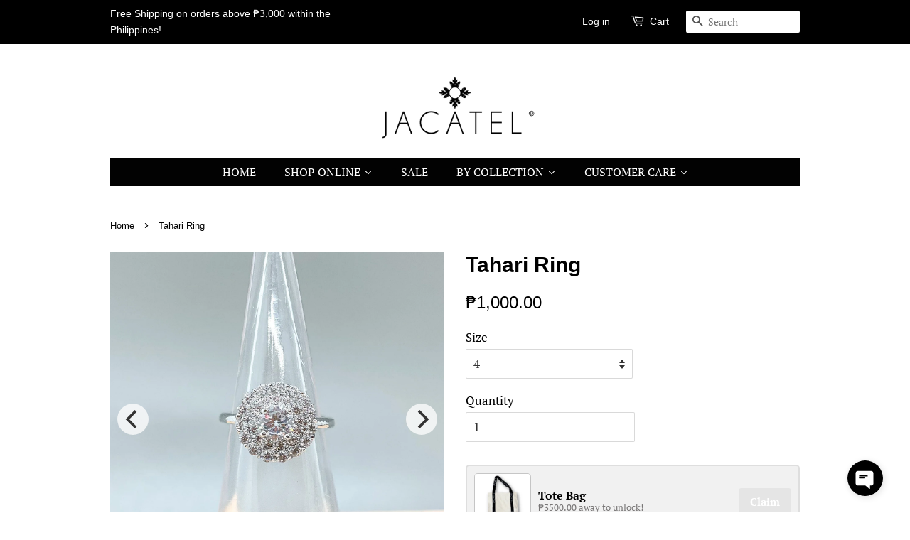

--- FILE ---
content_type: text/html; charset=utf-8
request_url: https://www.jacatel.com/products/tahari-ring
body_size: 68860
content:
  
  <!doctype html>
<html class="no-js" lang="en">
<head>


  
  <!-- Basic page needs ================================================== -->
  <meta charset="utf-8">
  <meta http-equiv="X-UA-Compatible" content="IE=edge,chrome=1">

  
  <link rel="shortcut icon" href="//www.jacatel.com/cdn/shop/files/icon_logo_black_32x32.png?v=1613152684" type="image/png" />
  

  <!-- Title and description ================================================== -->
  <title>
  Tahari Ring &ndash; Jacatel
  </title>

  
  <meta name="description" content="Round shape cluster ring. It can be paired with Tahari Necklace and Tahari Earring. With ring size 4 - 9. Comes with a box. Material: Cubic zirconia on rhodium plated brass. ❌ NOT Stainless Steel/Sterling Silver/Real Gold❌ NOT Pawnable*All items are on hand*We do not customize designs*Our jewelry are ALL fashion access">
  

  <!-- Social meta ================================================== -->
  <!-- /snippets/social-meta-tags.liquid -->




<meta property="og:site_name" content="Jacatel">
<meta property="og:url" content="https://www.jacatel.com/products/tahari-ring">
<meta property="og:title" content="Tahari Ring">
<meta property="og:type" content="product">
<meta property="og:description" content="Round shape cluster ring. It can be paired with Tahari Necklace and Tahari Earring. With ring size 4 - 9. Comes with a box. Material: Cubic zirconia on rhodium plated brass. ❌ NOT Stainless Steel/Sterling Silver/Real Gold❌ NOT Pawnable*All items are on hand*We do not customize designs*Our jewelry are ALL fashion access">

  <meta property="og:price:amount" content="1,000.00">
  <meta property="og:price:currency" content="PHP">

<meta property="og:image" content="http://www.jacatel.com/cdn/shop/products/tahariring_1_1200x1200.jpg?v=1642753069"><meta property="og:image" content="http://www.jacatel.com/cdn/shop/products/tahariring_1200x1200.jpg?v=1642753070">
<meta property="og:image:secure_url" content="https://www.jacatel.com/cdn/shop/products/tahariring_1_1200x1200.jpg?v=1642753069"><meta property="og:image:secure_url" content="https://www.jacatel.com/cdn/shop/products/tahariring_1200x1200.jpg?v=1642753070">


<meta name="twitter:card" content="summary_large_image">
<meta name="twitter:title" content="Tahari Ring">
<meta name="twitter:description" content="Round shape cluster ring. It can be paired with Tahari Necklace and Tahari Earring. With ring size 4 - 9. Comes with a box. Material: Cubic zirconia on rhodium plated brass. ❌ NOT Stainless Steel/Sterling Silver/Real Gold❌ NOT Pawnable*All items are on hand*We do not customize designs*Our jewelry are ALL fashion access">


  <!-- Helpers ================================================== -->
  <link rel="canonical" href="https://www.jacatel.com/products/tahari-ring">
  <meta name="viewport" content="width=device-width,initial-scale=1">
  <meta name="theme-color" content="#000000">

  <!-- CSS ================================================== -->
  <link href="//www.jacatel.com/cdn/shop/t/15/assets/timber.scss.css?v=206931072381299511762477598" rel="stylesheet" type="text/css" media="all" />
  <link href="//www.jacatel.com/cdn/shop/t/15/assets/theme.scss.css?v=140797164567811135851762477598" rel="stylesheet" type="text/css" media="all" />
  <style data-shopify>
  :root {
    --color-body-text: #000000;
    --color-body: #ffffff;
  }
</style>


  <script>
    window.theme = window.theme || {};

    var theme = {
      strings: {
        addToCart: "Add to Cart",
        soldOut: "Sold Out",
        unavailable: "Unavailable",
        zoomClose: "Close (Esc)",
        zoomPrev: "Previous (Left arrow key)",
        zoomNext: "Next (Right arrow key)",
        addressError: "Error looking up that address",
        addressNoResults: "No results for that address",
        addressQueryLimit: "You have exceeded the Google API usage limit. Consider upgrading to a \u003ca href=\"https:\/\/developers.google.com\/maps\/premium\/usage-limits\"\u003ePremium Plan\u003c\/a\u003e.",
        authError: "There was a problem authenticating your Google Maps API Key."
      },
      settings: {
        // Adding some settings to allow the editor to update correctly when they are changed
        enableWideLayout: false,
        typeAccentTransform: true,
        typeAccentSpacing: false,
        baseFontSize: '17px',
        headerBaseFontSize: '30px',
        accentFontSize: '16px'
      },
      variables: {
        mediaQueryMedium: 'screen and (max-width: 768px)',
        bpSmall: false
      },
      moneyFormat: "\u003cspan class=money\u003e₱{{amount}}\u003c\/span\u003e"
    };document.documentElement.className = document.documentElement.className.replace('no-js', 'supports-js');
  </script>

  <!-- Header hook for plugins ================================================== -->
  <script>window.performance && window.performance.mark && window.performance.mark('shopify.content_for_header.start');</script><meta name="facebook-domain-verification" content="2lnjz4juslx5qh5iultfyf5ev7j0xc">
<meta name="facebook-domain-verification" content="55o4mmqxkng6cyrv53qa2a6i4i58vy">
<meta name="facebook-domain-verification" content="yni3njdm20ke3qdrclryq1dafpx5xp">
<meta name="facebook-domain-verification" content="rdlf8bevz0ltq2bsf46tljsxin4xj0">
<meta id="shopify-digital-wallet" name="shopify-digital-wallet" content="/5538145/digital_wallets/dialog">
<link rel="alternate" type="application/json+oembed" href="https://www.jacatel.com/products/tahari-ring.oembed">
<script async="async" src="/checkouts/internal/preloads.js?locale=en-PH"></script>
<script id="shopify-features" type="application/json">{"accessToken":"5808706672569b998fc8b1f715b7c43b","betas":["rich-media-storefront-analytics"],"domain":"www.jacatel.com","predictiveSearch":true,"shopId":5538145,"locale":"en"}</script>
<script>var Shopify = Shopify || {};
Shopify.shop = "jacatel.myshopify.com";
Shopify.locale = "en";
Shopify.currency = {"active":"PHP","rate":"1.0"};
Shopify.country = "PH";
Shopify.theme = {"name":"Minimal - LATEST+ GVariant","id":126046404775,"schema_name":"Minimal","schema_version":"12.5.1","theme_store_id":380,"role":"main"};
Shopify.theme.handle = "null";
Shopify.theme.style = {"id":null,"handle":null};
Shopify.cdnHost = "www.jacatel.com/cdn";
Shopify.routes = Shopify.routes || {};
Shopify.routes.root = "/";</script>
<script type="module">!function(o){(o.Shopify=o.Shopify||{}).modules=!0}(window);</script>
<script>!function(o){function n(){var o=[];function n(){o.push(Array.prototype.slice.apply(arguments))}return n.q=o,n}var t=o.Shopify=o.Shopify||{};t.loadFeatures=n(),t.autoloadFeatures=n()}(window);</script>
<script id="shop-js-analytics" type="application/json">{"pageType":"product"}</script>
<script defer="defer" async type="module" src="//www.jacatel.com/cdn/shopifycloud/shop-js/modules/v2/client.init-shop-cart-sync_BApSsMSl.en.esm.js"></script>
<script defer="defer" async type="module" src="//www.jacatel.com/cdn/shopifycloud/shop-js/modules/v2/chunk.common_CBoos6YZ.esm.js"></script>
<script type="module">
  await import("//www.jacatel.com/cdn/shopifycloud/shop-js/modules/v2/client.init-shop-cart-sync_BApSsMSl.en.esm.js");
await import("//www.jacatel.com/cdn/shopifycloud/shop-js/modules/v2/chunk.common_CBoos6YZ.esm.js");

  window.Shopify.SignInWithShop?.initShopCartSync?.({"fedCMEnabled":true,"windoidEnabled":true});

</script>
<script>(function() {
  var isLoaded = false;
  function asyncLoad() {
    if (isLoaded) return;
    isLoaded = true;
    var urls = ["https:\/\/cdn.shopify.com\/s\/files\/1\/0553\/8145\/t\/8\/assets\/globo.swatch.init.js?shop=jacatel.myshopify.com","https:\/\/cdn.shopify.com\/s\/files\/1\/0553\/8145\/t\/8\/assets\/globo.swatch.init.js?shop=jacatel.myshopify.com","https:\/\/cdn.shopify.com\/s\/files\/1\/0553\/8145\/t\/15\/assets\/globo.swatch.init.js?shop=jacatel.myshopify.com","https:\/\/cdn.shopify.com\/s\/files\/1\/0553\/8145\/t\/15\/assets\/globo.swatch.init.js?shop=jacatel.myshopify.com","https:\/\/cdn.shopify.com\/s\/files\/1\/0553\/8145\/t\/15\/assets\/globo.swatch.init.js?shop=jacatel.myshopify.com","https:\/\/cdn.shopify.com\/s\/files\/1\/0553\/8145\/t\/15\/assets\/globo.swatch.init.js?shop=jacatel.myshopify.com","https:\/\/cdn.shopify.com\/s\/files\/1\/0553\/8145\/t\/15\/assets\/globo.swatch.init.js?shop=jacatel.myshopify.com","https:\/\/cdn.shopify.com\/s\/files\/1\/0553\/8145\/t\/15\/assets\/globo.swatch.init.js?shop=jacatel.myshopify.com","https:\/\/cdn.shopify.com\/s\/files\/1\/0553\/8145\/t\/15\/assets\/globo.swatch.init.js?shop=jacatel.myshopify.com","https:\/\/cdn.shopify.com\/s\/files\/1\/0553\/8145\/t\/15\/assets\/globo.swatch.init.js?shop=jacatel.myshopify.com","https:\/\/cdn.shopify.com\/s\/files\/1\/0553\/8145\/t\/15\/assets\/globo.swatch.init.js?shop=jacatel.myshopify.com","https:\/\/myfaqprime.appspot.com\/bot\/bot-primelite.js?shop=jacatel.myshopify.com","https:\/\/cdn.nfcube.com\/instafeed-1710aba72d872e0bf8d9a52de5da02c3.js?shop=jacatel.myshopify.com","https:\/\/script.pop-convert.com\/new-micro\/production.pc.min.js?unique_id=jacatel.myshopify.com\u0026shop=jacatel.myshopify.com","https:\/\/cdn.s3.pop-convert.com\/pcjs.production.min.js?unique_id=jacatel.myshopify.com\u0026shop=jacatel.myshopify.com","https:\/\/cdn.hextom.com\/js\/eventpromotionbar.js?shop=jacatel.myshopify.com"];
    for (var i = 0; i < urls.length; i++) {
      var s = document.createElement('script');
      s.type = 'text/javascript';
      s.async = true;
      s.src = urls[i];
      var x = document.getElementsByTagName('script')[0];
      x.parentNode.insertBefore(s, x);
    }
  };
  if(window.attachEvent) {
    window.attachEvent('onload', asyncLoad);
  } else {
    window.addEventListener('load', asyncLoad, false);
  }
})();</script>
<script id="__st">var __st={"a":5538145,"offset":28800,"reqid":"b4c53313-d919-4fd4-84e5-401894722261-1768888550","pageurl":"www.jacatel.com\/products\/tahari-ring","u":"1b0a40dd9560","p":"product","rtyp":"product","rid":7208172683431};</script>
<script>window.ShopifyPaypalV4VisibilityTracking = true;</script>
<script id="captcha-bootstrap">!function(){'use strict';const t='contact',e='account',n='new_comment',o=[[t,t],['blogs',n],['comments',n],[t,'customer']],c=[[e,'customer_login'],[e,'guest_login'],[e,'recover_customer_password'],[e,'create_customer']],r=t=>t.map((([t,e])=>`form[action*='/${t}']:not([data-nocaptcha='true']) input[name='form_type'][value='${e}']`)).join(','),a=t=>()=>t?[...document.querySelectorAll(t)].map((t=>t.form)):[];function s(){const t=[...o],e=r(t);return a(e)}const i='password',u='form_key',d=['recaptcha-v3-token','g-recaptcha-response','h-captcha-response',i],f=()=>{try{return window.sessionStorage}catch{return}},m='__shopify_v',_=t=>t.elements[u];function p(t,e,n=!1){try{const o=window.sessionStorage,c=JSON.parse(o.getItem(e)),{data:r}=function(t){const{data:e,action:n}=t;return t[m]||n?{data:e,action:n}:{data:t,action:n}}(c);for(const[e,n]of Object.entries(r))t.elements[e]&&(t.elements[e].value=n);n&&o.removeItem(e)}catch(o){console.error('form repopulation failed',{error:o})}}const l='form_type',E='cptcha';function T(t){t.dataset[E]=!0}const w=window,h=w.document,L='Shopify',v='ce_forms',y='captcha';let A=!1;((t,e)=>{const n=(g='f06e6c50-85a8-45c8-87d0-21a2b65856fe',I='https://cdn.shopify.com/shopifycloud/storefront-forms-hcaptcha/ce_storefront_forms_captcha_hcaptcha.v1.5.2.iife.js',D={infoText:'Protected by hCaptcha',privacyText:'Privacy',termsText:'Terms'},(t,e,n)=>{const o=w[L][v],c=o.bindForm;if(c)return c(t,g,e,D).then(n);var r;o.q.push([[t,g,e,D],n]),r=I,A||(h.body.append(Object.assign(h.createElement('script'),{id:'captcha-provider',async:!0,src:r})),A=!0)});var g,I,D;w[L]=w[L]||{},w[L][v]=w[L][v]||{},w[L][v].q=[],w[L][y]=w[L][y]||{},w[L][y].protect=function(t,e){n(t,void 0,e),T(t)},Object.freeze(w[L][y]),function(t,e,n,w,h,L){const[v,y,A,g]=function(t,e,n){const i=e?o:[],u=t?c:[],d=[...i,...u],f=r(d),m=r(i),_=r(d.filter((([t,e])=>n.includes(e))));return[a(f),a(m),a(_),s()]}(w,h,L),I=t=>{const e=t.target;return e instanceof HTMLFormElement?e:e&&e.form},D=t=>v().includes(t);t.addEventListener('submit',(t=>{const e=I(t);if(!e)return;const n=D(e)&&!e.dataset.hcaptchaBound&&!e.dataset.recaptchaBound,o=_(e),c=g().includes(e)&&(!o||!o.value);(n||c)&&t.preventDefault(),c&&!n&&(function(t){try{if(!f())return;!function(t){const e=f();if(!e)return;const n=_(t);if(!n)return;const o=n.value;o&&e.removeItem(o)}(t);const e=Array.from(Array(32),(()=>Math.random().toString(36)[2])).join('');!function(t,e){_(t)||t.append(Object.assign(document.createElement('input'),{type:'hidden',name:u})),t.elements[u].value=e}(t,e),function(t,e){const n=f();if(!n)return;const o=[...t.querySelectorAll(`input[type='${i}']`)].map((({name:t})=>t)),c=[...d,...o],r={};for(const[a,s]of new FormData(t).entries())c.includes(a)||(r[a]=s);n.setItem(e,JSON.stringify({[m]:1,action:t.action,data:r}))}(t,e)}catch(e){console.error('failed to persist form',e)}}(e),e.submit())}));const S=(t,e)=>{t&&!t.dataset[E]&&(n(t,e.some((e=>e===t))),T(t))};for(const o of['focusin','change'])t.addEventListener(o,(t=>{const e=I(t);D(e)&&S(e,y())}));const B=e.get('form_key'),M=e.get(l),P=B&&M;t.addEventListener('DOMContentLoaded',(()=>{const t=y();if(P)for(const e of t)e.elements[l].value===M&&p(e,B);[...new Set([...A(),...v().filter((t=>'true'===t.dataset.shopifyCaptcha))])].forEach((e=>S(e,t)))}))}(h,new URLSearchParams(w.location.search),n,t,e,['guest_login'])})(!0,!0)}();</script>
<script integrity="sha256-4kQ18oKyAcykRKYeNunJcIwy7WH5gtpwJnB7kiuLZ1E=" data-source-attribution="shopify.loadfeatures" defer="defer" src="//www.jacatel.com/cdn/shopifycloud/storefront/assets/storefront/load_feature-a0a9edcb.js" crossorigin="anonymous"></script>
<script data-source-attribution="shopify.dynamic_checkout.dynamic.init">var Shopify=Shopify||{};Shopify.PaymentButton=Shopify.PaymentButton||{isStorefrontPortableWallets:!0,init:function(){window.Shopify.PaymentButton.init=function(){};var t=document.createElement("script");t.src="https://www.jacatel.com/cdn/shopifycloud/portable-wallets/latest/portable-wallets.en.js",t.type="module",document.head.appendChild(t)}};
</script>
<script data-source-attribution="shopify.dynamic_checkout.buyer_consent">
  function portableWalletsHideBuyerConsent(e){var t=document.getElementById("shopify-buyer-consent"),n=document.getElementById("shopify-subscription-policy-button");t&&n&&(t.classList.add("hidden"),t.setAttribute("aria-hidden","true"),n.removeEventListener("click",e))}function portableWalletsShowBuyerConsent(e){var t=document.getElementById("shopify-buyer-consent"),n=document.getElementById("shopify-subscription-policy-button");t&&n&&(t.classList.remove("hidden"),t.removeAttribute("aria-hidden"),n.addEventListener("click",e))}window.Shopify?.PaymentButton&&(window.Shopify.PaymentButton.hideBuyerConsent=portableWalletsHideBuyerConsent,window.Shopify.PaymentButton.showBuyerConsent=portableWalletsShowBuyerConsent);
</script>
<script data-source-attribution="shopify.dynamic_checkout.cart.bootstrap">document.addEventListener("DOMContentLoaded",(function(){function t(){return document.querySelector("shopify-accelerated-checkout-cart, shopify-accelerated-checkout")}if(t())Shopify.PaymentButton.init();else{new MutationObserver((function(e,n){t()&&(Shopify.PaymentButton.init(),n.disconnect())})).observe(document.body,{childList:!0,subtree:!0})}}));
</script>

<script>window.performance && window.performance.mark && window.performance.mark('shopify.content_for_header.end');</script>

  <script src="//www.jacatel.com/cdn/shop/t/15/assets/jquery-2.2.3.min.js?v=58211863146907186831630311581" type="text/javascript"></script>

  <script src="//www.jacatel.com/cdn/shop/t/15/assets/lazysizes.min.js?v=155223123402716617051630311581" async="async"></script>

  
  

  
  



  <script id="omgfbc-script" type='text/javascript' data-type="custom">
    var facebookChatSettings = {"id":"78251","shop":"jacatel.myshopify.com","script_tag_id":null,"page_info":{"access_token":"[base64]","category":"Accessories","category_list":[{"id":"185127444860544","name":"Accessories"},{"id":"103446129740239","name":"Bridal Shop"}],"name":"Jacatel","id":"416862115039086","tasks":["ANALYZE","ADVERTISE","MESSAGING","MODERATE","CREATE_CONTENT","MANAGE"],"user_name":"Kristel Jao"},"language":"en_US","position":"90","greeting_message":"","icon_type":"icon_1","icon_text":"","tab_size":"small","auto_display":"0","tab_color":"#ffffff","icon_text_color":"#0084ff","theme_color":"#0084ff","custom_css":{"status":false,"code":""},"working_time":{"status":"1","start":"01:00","end":"23:59","time_zone":"America\/Denver","not_available_option":"noneOpt","email":{"username":"","password":"","smtp":"smtp.gmail.com","port":"465","encryption":"ssl"},"fb_messages":"It's none - working time. We'll be back and support you!"},"status_connect":"2","app_status":"1","device_target":"0","page_target":"0","margin_bottom":"30","chat_type":"0","exclude_pages":["template-cart"],"specific_pages":["template-index"],"plan":"free","active_plan_at":"1631835506","last_access":"1641441583","deleted":"0","shop_info":{"id":5538145,"name":"Jacatel","email":"jacatel@yahoo.com","domain":"www.jacatel.com","province":"","country":"PH","address1":"san juan","zip":"1500","city":"San Juan","source":null,"phone":"+639052101515","latitude":null,"longitude":null,"primary_locale":"en","address2":"","created_at":"2014-06-26T14:08:38+08:00","updated_at":"2021-01-25T08:46:57+08:00","country_code":"PH","country_name":"Philippines","currency":"PHP","customer_email":"jacatel@yahoo.com","timezone":"(GMT+08:00) Asia\/Singapore","iana_timezone":"Asia\/Singapore","shop_owner":"Cathy Jao","money_format":"<span class=money>₱<\/span>","money_with_currency_format":"<span class=money>₱ ₱<\/span>","weight_unit":"kg","province_code":null,"taxes_included":false,"auto_configure_tax_inclusivity":null,"tax_shipping":null,"county_taxes":true,"plan_display_name":"Basic Shopify","plan_name":"basic","has_discounts":false,"has_gift_cards":true,"myshopify_domain":"jacatel.myshopify.com","google_apps_domain":null,"google_apps_login_enabled":null,"money_in_emails_format":"₱","money_with_currency_in_emails_format":"₱ PHP","eligible_for_payments":false,"requires_extra_payments_agreement":false,"password_enabled":false,"has_storefront":true,"eligible_for_card_reader_giveaway":false,"finances":true,"primary_location_id":13604558,"cookie_consent_level":"implicit","visitor_tracking_consent_preference":"allow_all","checkout_api_supported":false,"multi_location_enabled":true,"setup_required":false,"pre_launch_enabled":false,"enabled_presentment_currencies":["PHP"]},"weekdays":[{"name":"Sunday","id":"0"},{"name":"Monday","id":"1"},{"name":"Tuesday","id":"2"},{"name":"Wednesday","id":"3"},{"name":"Thursday","id":"4"},{"name":"Friday","id":"5"},{"name":"Saturday","id":"6"}],"show_after":"0","update_cache":"0","tab_style":"one_box","version_app":"1","theme_publish":"126046404775","display_mode":"default","white_list_domain":"[\"jacatel.myshopify.com\",\"jacatel.ph\",\"www.jacatel.ph\",\"jacatel.com\",\"www.jacatel.com\",\"jacatel.com\"]","customer_question":"","infomation_fb_user":"{\"login_long_access_token\":\"EAAbSADU4UKABAJPFNI0PaitnCjikT3PilDXJp0JA7C2X7u8ZBjdhAVvuNx2DBASL0JUJRMBaHVj9pSIhFnx8ldnICgqbtns7C1YUejT9xRR2r2z990WmzK0oQZCCmCLzSZAZCusNcAlTmuoiwpD3VDq74Gn9vpXSCyyY7yD0OQZCNfQQWVdWIjuUNPIjYJKcZD\",\"name\":\"Kristel Jao\",\"id\":\"10161168638547926\",\"list_page_access\":{\"optionsPage\":[],\"listPageFB\":[{\"access_token\":\"[base64]\",\"category\":\"Accessories\",\"category_list\":[{\"id\":\"185127444860544\",\"name\":\"Accessories\"},{\"id\":\"103446129740239\",\"name\":\"Bridal Shop\"}],\"name\":\"Jacatel\",\"id\":\"416862115039086\",\"tasks\":[\"ANALYZE\",\"ADVERTISE\",\"MESSAGING\",\"MODERATE\",\"CREATE_CONTENT\",\"MANAGE\"],\"user_name\":\"Kristel Jao\"}],\"pageIdChose\":\"416862115039086\"}}","show_greeting_message":"1","enable_fb_chat_btn":"1","facebook_message_options":"0","enable_abandoned_campaign":"0","fb_page_id":"416862115039086","app_fb_id":"1919748194980000","version_code":"1.1.0","id_discount_code":"0","is_install":"1","urlApp":"https:\/\/apps.omegatheme.com\/facebook-chat\/","abTests":{"upgrade_price_Oct_2021":true,"intergrate_instagram_Oct_2021":true,"auto_reply_Dec_2021":true,"list_subscriber_Oct_2021":true,"welcome_popup_widget_Oct_2021":true,"customer_io_Dec_2021":true,"trial_price_plan_Dec_2021":true,"theme_app_extension_Jan_2022":true,"shipping_noti_Jun_2021":true,"get_contact_infor_Feb_2022":true},"addCartWidget":null,"appIdFB":"1919748194980000"};
    var iconHtml = {"icon_1":"<svg xmlns='http:\/\/www.w3.org\/2000\/svg' width='25' height='25' viewBox='96 93 322 324'><g><path d='M257 93c-88.918 0-161 67.157-161 150 0 47.205 23.412 89.311 60 116.807V417l54.819-30.273C225.449 390.801 240.948 393 257 393c88.918 0 161-67.157 161-150S345.918 93 257 93zm16 202l-41-44-80 44 88-94 42 44 79-44-88 94z'><\/path><rect x='13.445' y='20.996' width='37' height='4'><\/rect><rect x='13.445' y='32.828' width='37' height='4'><\/rect><rect x='13.445' y='44.66' width='37' height='4'><\/rect><\/g><\/svg>","icon_2":"<svg xmlns='http:\/\/www.w3.org\/2000\/svg' width='25' height='25' viewBox='0 0 24 24'><path d='M9 8h-3v4h3v12h5v-12h3.642l.358-4h-4v-1.667c0-.955.192-1.333 1.115-1.333h2.885v-5h-3.808c-3.596 0-5.192 1.583-5.192 4.615v3.385z'><\/path><\/svg>","icon_3":"<svg width='25' height='25' version='1.1' id='Capa_1' xmlns='http:\/\/www.w3.org\/2000\/svg' xmlns:xlink='http:\/\/www.w3.org\/1999\/xlink' x='0px' y='0px' viewBox='0 0 88.695 88.695' xml:space='preserve'> <g><path d='M84.351,68.07c2.508-4.59,3.829-9.759,3.829-15.006c0-13.118-8.112-24.36-19.575-29.021 C62.65,12.338,50.493,4.295,36.486,4.295c-19.862,0-36.021,16.159-36.021,36.021c0,6.072,1.541,12.057,4.462,17.36L0,76.059 l18.011-4.824c5.403,3.236,11.549,4.975,17.862,5.082c5.558,5.019,12.913,8.083,20.973,8.083c5.64,0,11.142-1.512,15.971-4.379 l15.878,4.254L84.351,68.07z M18.655,66.921L5.657,70.402l3.561-13.285l-0.419-0.72c-2.835-4.873-4.334-10.434-4.334-16.082 c0-17.656,14.365-32.021,32.021-32.021s32.021,14.364,32.021,32.021S54.142,72.337,36.486,72.337 c-6.066,0-11.976-1.711-17.091-4.948L18.655,66.921z M83.037,78.618l-10.861-2.91l-0.74,0.468C67.07,78.94,62.025,80.4,56.847,80.4 c-5.511,0-10.633-1.656-14.93-4.473c17.294-2.626,30.59-17.595,30.59-35.611c0-3.712-0.565-7.294-1.612-10.667 c7.947,4.786,13.286,13.48,13.286,23.415c0,4.823-1.28,9.57-3.701,13.728l-0.419,0.72L83.037,78.618z'><\/path><\/g><\/svg>","icon_4":"<svg width='25' height='25' version='1.1' id='Capa_1' xmlns='http:\/\/www.w3.org\/2000\/svg' xmlns:xlink='http:\/\/www.w3.org\/1999\/xlink' x='0px' y='0px' viewBox='0 0 81.146 81.146' xml:space='preserve'><g><path d='M11.902,67.18l0.021-14.51L0,52.559V8.524h64.319v44.053h-31.25L11.902,67.18z M4,48.596l11.928,0.111l-0.016,10.846 l15.911-10.976h28.496V12.524H4V48.596z'><\/path><path d='M81.146,26.524H64.319v-18H0v44.035l11.922,0.111l-0.021,14.51L31.16,53.895v7.167h24.152l16.763,11.561l-0.018-11.495 l9.089-0.084V26.524z M4,48.596V12.524h56.319v36.053H31.823L15.912,59.553l0.016-10.846L4,48.596z M77.146,57.08l-9.095,0.084 l0.012,7.833l-11.505-7.936H35.16v-4.484h29.159V30.524h12.827C77.146,30.524,77.146,57.08,77.146,57.08z'><\/path><\/g><\/svg>","icon_5":"<svg width='25' height='25' version='1.1' id='Capa_1' xmlns='http:\/\/www.w3.org\/2000\/svg' xmlns:xlink='http:\/\/www.w3.org\/1999\/xlink' x='0px' y='0px' viewBox='0 0 75.333 75.333' xml:space='preserve'><g><path d='M37.666,75.318l-9.413-16.303H17c-9.374,0-17-7.626-17-17v-25c0-9.374,7.626-17,17-17h41.333c9.374,0,17,7.626,17,17v25 c0,9.374-7.626,17-17,17H47.078L37.666,75.318z M17,4.016c-7.168,0-13,5.832-13,13v25c0,7.168,5.832,13,13,13h13.563l7.103,12.302 l7.104-12.303h13.563c7.168,0,13-5.832,13-13v-25c0-7.168-5.832-13-13-13L17,4.016L17,4.016z'><\/path><circle cx='54.822' cy='31.128' r='4.206'><\/circle><circle cx='37.667' cy='31.128' r='4.206'><\/circle><circle cx='20.511' cy='31.128' r='4.206'><\/circle><\/g><\/svg>","icon_6":"<svg width='25' height='25' version='1.1' id='Capa_1' xmlns='http:\/\/www.w3.org\/2000\/svg' xmlns:xlink='http:\/\/www.w3.org\/1999\/xlink' x='0px' y='0px' viewBox='0 0 71.015 71.015' xml:space='preserve'><g><circle cx='52.46' cy='27.353' r='4.206'><\/circle><circle cx='35.306' cy='27.353' r='4.206'><\/circle><circle cx='18.151' cy='27.353' r='4.206'><\/circle><path d='M13.223,67.769l0.022-15.916L0,51.728V3.247h71.015v48.5H36.448L13.223,67.769z M4,47.765l13.25,0.125l-0.017,12.252 l17.968-12.396h31.813v-40.5H4V47.765z'><\/path><\/g><\/svg>","icon_7":"<svg xmlns='http:\/\/www.w3.org\/2000\/svg' width='25' height='25' viewBox='0 0 512 512'><path d='M456,224V200a8,8,0,0,0-8-8h-8.18C435.61,94.24,354.78,16,256,16S76.39,94.24,72.18,192H64a8,8,0,0,0-8,8v24A48.051,48.051,0,0,0,8,272v96a48.051,48.051,0,0,0,48,48h8v16a48.051,48.051,0,0,0,48,48H216v8a8,8,0,0,0,8,8h64a8,8,0,0,0,8-8V456a8,8,0,0,0-8-8H224a8,8,0,0,0-8,8v8H112a32.036,32.036,0,0,1-32-32V416h32a8,8,0,0,0,8-8V392h4a28.031,28.031,0,0,0,28-28V276a28.031,28.031,0,0,0-28-28h-4V200c0-74.99,61.01-136,136-136s136,61.01,136,136v48h-4a28.031,28.031,0,0,0-28,28v88a28.031,28.031,0,0,0,28,28h4v16a8,8,0,0,0,8,8h56a48.051,48.051,0,0,0,48-48V272A48.051,48.051,0,0,0,456,224ZM232,464h48v16H232Zm160-88h-4a12.01,12.01,0,0,1-12-12V276a12.01,12.01,0,0,1,12-12h4Zm48-168v16H408V208ZM104,400H56a32.036,32.036,0,0,1-32-32V272a32.036,32.036,0,0,1,32-32h48Zm0-176H72V208h32Zm20,40a12.01,12.01,0,0,1,12,12v88a12.01,12.01,0,0,1-12,12h-4V264ZM256,48c-81.13,0-147.62,63.89-151.79,144H88.19C92.39,103.06,166.05,32,256,32s163.61,71.06,167.81,160H407.79C403.62,111.89,337.13,48,256,48ZM488,368a32.036,32.036,0,0,1-32,32H408V240h48a32.036,32.036,0,0,1,32,32Z'><\/path><\/svg>","icon_8":"<svg xmlns='http:\/\/www.w3.org\/2000\/svg' height='25' viewBox='0 0 512 512' width='25'><path d='m464 48h-320a40.045 40.045 0 0 0 -40 40v64h-56a40.045 40.045 0 0 0 -40 40v160a40.045 40.045 0 0 0 40 40h40v72a8 8 0 0 0 13.657 5.657l77.657-77.657h188.686a40.045 40.045 0 0 0 40-40v-64h56a40.045 40.045 0 0 0 40-40v-160a40.045 40.045 0 0 0 -40-40zm-72 304a24.027 24.027 0 0 1 -24 24h-192a8 8 0 0 0 -5.657 2.343l-66.343 66.343v-60.686a8 8 0 0 0 -8-8h-48a24.027 24.027 0 0 1 -24-24v-160a24.027 24.027 0 0 1 24-24h320a24.027 24.027 0 0 1 24 24zm96-104a24.027 24.027 0 0 1 -24 24h-56v-80a40.045 40.045 0 0 0 -40-40h-248v-64a24.027 24.027 0 0 1 24-24h320a24.027 24.027 0 0 1 24 24z'><\/path><path d='m208 248a32 32 0 1 0 32 32 32.036 32.036 0 0 0 -32-32zm0 48a16 16 0 1 1 16-16 16.019 16.019 0 0 1 -16 16z'><\/path><path d='m112 248a32 32 0 1 0 32 32 32.036 32.036 0 0 0 -32-32zm0 48a16 16 0 1 1 16-16 16.019 16.019 0 0 1 -16 16z'><\/path><path d='m304 312a32 32 0 1 0 -32-32 32.036 32.036 0 0 0 32 32zm0-48a16 16 0 1 1 -16 16 16.019 16.019 0 0 1 16-16z'><\/path><path d='m336 344h-72a8 8 0 0 0 0 16h72a8 8 0 0 0 0-16z'><\/path><path d='m368 344h-8a8 8 0 0 0 0 16h8a8 8 0 0 0 0-16z'><\/path><\/svg>","icon_9":"<svg xmlns='http:\/\/www.w3.org\/2000\/svg' height='25' viewBox='0 -12 496 495' width='25'><path d='m472 192.5h-56v-168c0-13.253906-10.746094-24-24-24h-368c-13.253906 0-24 10.746094-24 24v264c0 13.253906 10.746094 24 24 24h24v88c0 3.367188 2.109375 6.371094 5.273438 7.519531 3.167968 1.152344 6.71875.191407 8.878906-2.398437l77.601562-93.121094h52.246094v80c0 13.253906 10.746094 24 24 24h193.199219l32 52.175781c1.878906 3.03125 5.539062 4.453125 8.972656 3.484375s5.8125-4.09375 5.828125-7.660156v-48h16c13.253906 0 24-10.746094 24-24v-176c0-13.253906-10.746094-24-24-24zm-336 104c-2.375-.003906-4.628906 1.046875-6.152344 2.871094l-65.847656 79.03125v-73.902344c0-4.417969-3.582031-8-8-8h-32c-4.417969 0-8-3.582031-8-8v-264c0-4.417969 3.582031-8 8-8h368c4.417969 0 8 3.582031 8 8v168h-184c-13.253906 0-24 10.746094-24 24v80zm344 96c0 4.417969-3.582031 8-8 8h-24c-4.417969 0-8 3.582031-8 8v27.632812l-19.503906-31.808593c-1.453125-2.375-4.035156-3.820313-6.816406-3.824219h-197.679688c-4.417969 0-8-3.582031-8-8v-176c0-4.417969 3.582031-8 8-8h256c4.417969 0 8 3.582031 8 8zm0 0'><\/path><path d='m344 280.5c-13.253906 0-24 10.746094-24 24s10.746094 24 24 24 24-10.746094 24-24-10.746094-24-24-24zm0 32c-4.417969 0-8-3.582031-8-8s3.582031-8 8-8 8 3.582031 8 8-3.582031 8-8 8zm0 0'><\/path><path d='m416 280.5c-13.253906 0-24 10.746094-24 24s10.746094 24 24 24 24-10.746094 24-24-10.746094-24-24-24zm0 32c-4.417969 0-8-3.582031-8-8s3.582031-8 8-8 8 3.582031 8 8-3.582031 8-8 8zm0 0'><\/path><path d='m272 280.5c-13.253906 0-24 10.746094-24 24s10.746094 24 24 24 24-10.746094 24-24-10.746094-24-24-24zm0 32c-4.417969 0-8-3.582031-8-8s3.582031-8 8-8 8 3.582031 8 8-3.582031 8-8 8zm0 0'><\/path><\/svg>"}; 
    window.rootLinkChat = facebookChatSettings.urlApp;
    window.shopFbChat = facebookChatSettings.shop;
    var isStyleLoadingDone = false;
    
    var OMGChatIsLiquidFile = true; 
    
    const OMGFBhead = document.getElementsByTagName('head')[0];
    let omgStyle = document.createElement('link');
    omgStyle.href = `${window.rootLinkChat}client/omg-facebook-chat_style.css?v=${Math.floor(Date.now() / 1000)}`;
    omgStyle.type = 'text/css';
    omgStyle.rel = 'stylesheet';
    omgStyle.onload = () => {
        isStyleLoadingDone = true;
    };
    OMGFBhead.appendChild(omgStyle);
    let OMGFbChatExistsScriptTags = 0;

    function loadJqueryChat(callback) {
        if (typeof jQuery === "undefined") {
            getScript({
                source: "//ajax.googleapis.com/ajax/libs/jquery/1.9.1/jquery.min.js",
                callback: () => {
                    jQuery224 = jQuery.noConflict(true);
                    callback(jQuery224);
                },
            });
        } else {
            callback(jQuery);
        }
    }

    function getScript({ source, callback }) {
        var script = document.createElement("script");
        var prior = document.getElementsByTagName("script")[0];
        script.async = 1;

        script.onload = script.onreadystatechange = function (_, isAbort) {
            if (
                isAbort ||
                !script.readyState ||
                /loaded|complete/.test(script.readyState)
            ) {
                script.onload = script.onreadystatechange = null;
                script = undefined;

                if (!isAbort) {
                    if (callback) callback();
                }
            }
        };

        script.src = source;
        prior.parentNode.insertBefore(script, prior);
    }

    function checkInstallApp(jQuery){
        return new Promise(resolve => {
            jQuery.ajax({
                url: window.rootLinkChat + `backend/storefront/facebook-message.php?action=checkInstallApp&shop=${shopFbChat}`,
                dataType: "json",
                type: "GET",
                success: function (data) { resolve(data); },
            })
        })
    }

    const waitBodyLoad = setInterval(() => {
        if (document.getElementsByTagName("body")[0] && window.__st && isStyleLoadingDone) {
            var body = document.getElementsByTagName("body")[0];
            let elementChat = document.createElement('div');
            elementChat.className = `otFacbookChat ${facebookChatSettings.display_mode === 'default' ? 'otFacbookChat-default' : 'otFacbookChat-customize'}`;
            body.appendChild(elementChat);
            loadJqueryChat(async function(jQuery) {
                const scripts = document.getElementsByTagName("script");
                for (let i = 0; i < scripts.length; i++) {
                    if (scripts[i].textContent.indexOf("omgFbChatCheckInstallApp.js") >= 0
                        && !scripts[i].id.includes("omgfbc-script")) {
                        OMGFbChatExistsScriptTags = OMGFbChatExistsScriptTags + 1;
                    }
                }
                const appStatus = OMGFbChatExistsScriptTags > 0 // install status

                if (appStatus) {
                    createFacebookChat(jQuery);
                }
            });
            clearInterval(waitBodyLoad);
        }
    });

    var OMGFBGetAddCartForms='form[action*="/cart/add"]:not(.ssw-hide)',OMGFBGetCheckoutForm=(t="",e="")=>[`${t} form[action="/cart"]${e}`,`${t} form#cart${e}`,`${t} form#checkout_submit${e}`,`${t} form[action="/checkout"]${e}`].join(",");function OMGFBGetAddCartButton(t){const e=t,o=["#buy_it_now","#AddToCart","#add-to-cart",".btn-cart",".btn-addCart","#add",".add","#add_product","#product-add-to-cart",".button--add-to-cart","#button-cart",".addtocart-js",".product-form__cart-submit",".btn--add-to-cart",".product-single__add-btn",".js-product-add",".add_to_cart",".ProductForm__AddToCart",".addtocart-button-active",".product-form__submit"],n=["#addToCartCopy"],a=["Buy","Purchase","Add","Order","Comprar"],i=["button","a","div","span"];let s,c,r,d,l;for(c=0,r=n.length;c<r&&(s=e.find(n[c]),!s.length);c++);if(!s.length)for(c=0,r=o.length;c<r&&(s=e.find(o[c]+'[type="submit"]'),!s.length);c++);if(s.length||(s=e.find('input[type="submit"], button[type="submit"]')),!s.length)for(c=0,r=o.length;c<r&&(s=e.find(o[c]),!s.length);c++);if(!s.length)t:for(d=0,l=i.length;d<l;d++)for(c=0,r=a.length;c<r;c++)if(s=e.find(`${i[d]}:contains("${a[c]}")`).not(':contains("login")'),s.length||(s=e.find(`${i[d]}:contains("${a[c].toUpperCase()}")`).not(':contains("login")'),s.length||(s=e.find(`${i[d]}:contains("${a[c].toLowerCase()}")`).not(':contains("login")'))),s.length)break t;return s}window.OMGFBJquery=null;let windowWidth=0,checkOldVersion=!1,isClickLoadingCustom=!1,checkCartAbandoned={},tokenId=localStorage.getItem(window.shopFbChat+"_omgfbc_tokenId");if(tokenId||(tokenId=makeid(24),localStorage.setItem(window.shopFbChat+"_omgfbc_tokenId",tokenId)),abandonedCartUpdateAttributeOneTime=!1,!window.OMGChatIsLiquidFile){const t=document.getElementsByTagName("head")[0];let e=document.createElement("link");e.href=`${window.rootLinkChat}client/omg-facebook-chat_style.css?v=${Math.floor(Date.now()/1e3)}`,e.type="text/css",e.rel="stylesheet",t.appendChild(e)}if(void 0===OMGFBGetAddCartForms){checkOldVersion=!0;const t=(new Date).getTime();getScript({source:window.rootLinkChat+"client/element.js?v="+t,callback:function(){checkOldVersion=!1,createFacebookChat(window.OMGFBJquery)}})}let uniqueRef="";const refAddCartWidget=`${tokenId}_${window.shopFbChat}_add-cart-widget_${makeid(24)}`,refWelcomePopupWidget=`${tokenId}_${window.shopFbChat}_welcome-popup-widget_${makeid(24)}`,refCustomerChat=`${tokenId}_${window.shopFbChat}_customer-chat_${makeid(24)}`;let isNotAvailableWork=!1,isAvailableWorkContact=!1;function makeid(t){for(var e="",o="ABCDEFGHIJKLMNOPQRSTUVWXYZabcdefghijklmnopqrstuvwxyz0123456789",n=o.length,a=0;a<t;a++)e+=o.charAt(Math.floor(Math.random()*n));return e}window.OMGFBisGetPopup="";var isDefaultMode=!1,appIdFB=facebookChatSettings.appIdFB?facebookChatSettings.appIdFB:"1919748194980000",addCartWidgetSettings={},welcomePopupWidgetSettings={},contactInfoSettings={};function removeConfigAppBeforeAppend(){const t=document.getElementById("fb-root");t&&t.parentNode.removeChild(t),document.querySelectorAll(".fb-customerchat").forEach((function(t){t&&t.remove()}));const e=document.getElementsByTagName("script");for(let t=e.length;t>=0;t--)e[t]&&null!=e[t].getAttribute("src")&&e[t].getAttribute("src").indexOf("xfbml.customerchat.js")>-1&&e[t].parentNode.removeChild(e[t])}async function createFacebookChat(t){removeConfigAppBeforeAppend(),isDefaultMode="default"===facebookChatSettings.display_mode,appIdFB=facebookChatSettings.appIdFB?facebookChatSettings.appIdFB:"1919748194980000";for(let t of["page_info","specific_pages","exclude_pages","working_time","custom_css","weekdays","abTests"])facebookChatSettings[t]&&"string"==typeof facebookChatSettings[t]&&(facebookChatSettings[t]=JSON.parse(facebookChatSettings[t]));if(addCartWidgetSettings=facebookChatSettings.addCartWidget,welcomePopupWidgetSettings=facebookChatSettings.welcomePopupWidget,uniqueRef="product"===__st.p?`OMGFBChat_${tokenId}_${makeid(24)}_${__st.rid}`:`OMGFBChat_${tokenId}_${makeid(24)}`,window.OMGFBJquery=t,!Number(facebookChatSettings.app_status)||checkOldVersion)return;if(windowWidth=document.body.clientWidth,window.location.href.indexOf("OMGFB_Chat")>-1){const t=window.location.search,e=new URLSearchParams(t),o=e.get("type"),n=e.get("redirect");if(sessionStorage.setItem(window.shopFbChat+"_omgfbc_revenue_from_app",o),"checkout"===n)return void(window.location.href="https://"+window.shopFbChat+"/"+n)}const e=sessionStorage.getItem(window.shopFbChat+"_omgfbc_revenue_from_app");e?await updateCartAttribute("revenue-yes",e):(1===Number(facebookChatSettings.enable_abandoned_campaign)||welcomePopupWidgetSettings&&Object.keys(welcomePopupWidgetSettings).length)&&await updateCartAttribute("revenue-no");let o="";if(0===window.OMGFBJquery("body #fb-root").length&&(o+="<div id='fb-root'></div>"),window.OMGFBJquery(".otFacbookChat").append(o),!facebookChatSettings.hasOwnProperty("enable_fb_chat_btn")||facebookChatSettings.enable_fb_chat_btn&&Number(facebookChatSettings.enable_fb_chat_btn)){const t=facebookChatSettings.theme_color,e=facebookChatSettings.greeting_message.replace(/&/g,"&amp;").replace(/>/g,"&gt;").replace(/</g,"&lt;").replace(/"/g,"&quot;"),o=facebookChatSettings.page_info,n=window.location.protocol+"//"+window.location.host+"/"+window.location.pathname+window.location.search,a="1"==facebookChatSettings.auto_display?"show":"hide",i=1==facebookChatSettings.show_greeting_message?`greeting_dialog_display='${a}'`:"";window.OMGFBJquery("#fb-root").append(`\n            <div class='fb-customerchat OMG-FB-Chat'\n                    attribution='setup_tool'\n                    fb-xfbml-state='rendered'\n                    page_id='${o.id}'\n                    themeColor='${t}'\n                    logged_in_greeting="${e}"\n                    logged_out_greeting="${e}"\n                    rel='${n}'\n                    ref="${refCustomerChat}"\n                    ${i}\n                >\n            </div> \n        `),initClassShowIconChatFB()}let n=0;const a=setInterval(()=>{n+=1,n>5e3&&clearInterval(a),window.OMGFBJquery(".otFacbookChat #fb-root").length&&(callInitFaceBook(),clearInterval(a))});if(facebookChatSettings.contact_information&&Number(facebookChatSettings.contact_information.status)&&facebookChatSettings.abTests.get_contact_infor_Feb_2022){window.OMGFBJquery("#fb-root").addClass("ot-fb-hide"),setTimeCreateChat(),contactInfoSettings=facebookChatSettings.contact_information;const t=omgContentContactInfo();window.OMGFBJquery(".otFacbookChat").append(t)}else{if(0==parseInt(facebookChatSettings.show_after))setTimeCreateChat();else{const t=parseInt(facebookChatSettings.show_after)>5?1e3*parseInt(facebookChatSettings.show_after):5e3;window.OMGFBJquery("#fb-root").addClass("ot-fb-hide"),setTimeout((function(){window.OMGFBJquery("#fb-root").removeClass("ot-fb-hide"),setTimeCreateChat()}),t)}const t=setInterval(()=>{(isDefaultMode&&window.OMGFBJquery(".fb_dialog_content iframe").height()>0||!isDefaultMode&&window.OMGFBJquery(".ot-fb-logo .ot-fb-icon").height()>0)&&(trackingFrontWidgetCampaign("show_IconFbLiveChat"),clearInterval(t))},1e3)}if(welcomePopupWidgetSettings&&Object.keys(welcomePopupWidgetSettings).length&&facebookChatSettings.abTests&&facebookChatSettings.abTests.welcome_popup_widget_Oct_2021&&("all-page"===welcomePopupWidgetSettings.show_on_page||"all"===welcomePopupWidgetSettings.show_on_page||"home"===welcomePopupWidgetSettings.show_on_page&&"home"===window.__st.p||"product-page"===welcomePopupWidgetSettings.show_on_page&&"product"===window.__st.p)){const t=localStorage.getItem(window.shopFbChat+"_omgfbc_welcome_popup"),e=omgContentWelcomePopup(t),o=parseInt(welcomePopupWidgetSettings.show_popup_after.value),n=()=>{t||trackingFrontWidgetCampaign("impression_WelcomePopupWidget"),window.OMGFBJquery(".otFacbookChat").after(e)};if(0===o)n();else{let t=welcomePopupWidgetSettings.show_popup_after.type.indexOf("second")>-1?1e3*o:60*o*1e3;setTimeout(()=>{n()},t)}}if(window.OMGFBJquery(document).on("click",".fb_dialog.fb_dialog_mobile iframe",(function(t){if(windowWidth<800&&"1"==facebookChatSettings.chat_type){let t=facebookChatSettings.page_info.id;window.open("https://www.messenger.com/t/"+t,"_blank")}})),"product"===__st.p&&addCartWidgetSettings){const t=OMGFBGetAddCartButton(window.OMGFBJquery(OMGFBGetAddCartForms)),e=1==addCartWidgetSettings.center_align;let o="<style>";e&&(o+='.ot-addcart-widget-notion, .ot-addcart-widget [center_align="true"]{\n                        text-align: center;\n                    }\n                '),"dark"==addCartWidgetSettings.color&&(o+="\n                .ot-addcart-widget{\n                    background: #000;\n                    color: #fff;\n                }\n            "),"standard"==addCartWidgetSettings.size&&(o+="\n                .ot-addcart-widget-notion{\n                    font-size: 14px;;\n                }\n            ");const n=0==addCartWidgetSettings.smart_display;let a=!0;window.addEventListener("message",t=>{t.data&&t.data.origin===t.origin&&(a=t.data.cookie,a||(window.OMGFBJquery(".ot-addcart-widget").removeClass("ot-addcart-prepare"),window.OMGFBJquery(".ot-addcart-widget .fb-messenger-checkbox").html('<div class="uiInputLabel clearfix" id="u_0_5_uv" style="display:flex;justify-content:center;margin-top:10px;">\n  <label class="_kv1 _55sg _7o3q uiInputLabelInput" onClick="openLoginFBBlockCookies()">\n    <input type="checkbox" id="u_0_1_U/" onClick="return false" style="cursor:pointer;">\n  </label>\n  <label class="_7o3z _7o3- uiInputLabelLabel" for="u_0_1_U/" onClick="openLoginFBBlockCookies()" style="cursor:pointer;">\n    <div class="_7o40 _7o42">Send to <svg width="16px" height="16px" viewBox="0 0 16 16" version="1.1" class="_7o43" xmlns="http://www.w3.org/2000/svg">\n        <g stroke="none" stroke-width="1" fill="none" fill-rule="evenodd">\n          <g transform="translate(-8.000000, -9.000000)" fill="#FFFFFF" fill-rule="nonzero">\n            <g transform="translate(8.000000, 9.000000)">\n              <path d="M0,7.48603658 C0,3.35089256 3.582697,0 8,0 C12.417303,\n                  0 16,3.35089256 16,7.48603658 C16,11.6211806 12.417303,\n                  14.9720732 8,14.9720732 C7.2,14.9720732 6.430534,\n                  14.8620743 5.701781,14.6583726 L2.782609,16 L2.782609,\n                  13.2173913 C0.979717,11.8417883 0,9.83879093 0,\n                  7.48603658 Z M6.77106,7.87975543 L8.84375,10.0319293\n                  L13.217391,5.39130435 L9.226902,7.59850543 L7.15625,\n                  5.44633152 L2.782609,10.0869565 L6.77106,7.87975543 Z"></path>\n            </g>\n          </g>\n        </g>\n      </svg> Messenger </div>\n  </label>\n</div>')))},!1),o+=`</style>\n                <iframe \n                    name="check-cookies" \n                    src="${window.rootLinkChat}client/checkCookies.php"\n                    style="display: none;"\n                ></iframe>\n                <div class="ot-addcart-widget ot-addcart-prepare">\n                    <div class="fb-messenger-checkbox fb_iframe_widget"\n                        origin="https://${window.shopFbChat}"\n                        page_id='${facebookChatSettings.page_info.id}'\n                        messenger_app_id='${appIdFB}'\n                        user_ref="${uniqueRef}"\n                        allow_login="${n}"\n                        size="${addCartWidgetSettings.size}"\n                        skin="${addCartWidgetSettings.color}"\n                        center_align="${e}"\n                        ref="${refAddCartWidget}"\n                    >\n                    </div>\n                    <div class="ot-addcart-widget-notion">${addCartWidgetSettings.text_subscribed}</div>\n                </div>`,addCartWidgetSettings.custom_position?window.OMGFBJquery(addCartWidgetSettings.custom_position).after(o):t.after(o)}await addInputToCheckoutForm(),initAjaxCart(),1==facebookChatSettings.enable_abandoned_campaign&&await proccessCartItemData()}async function addInputToCheckoutForm(t=""){let e=OMGFBGetCheckoutForm();if(window.OMGFBJquery(e).length){let o="";if(addCartWidgetSettings&&1==addCartWidgetSettings.status){let e=t&&t.items&&t.items.length?t:await getCartInfoData(),n=window.shopFbChat+"_omgFbChatListProductChecked",a=localStorage.getItem(n)?JSON.parse(localStorage.getItem(n)):[],i="";for(let t of a)if(e.items.find(e=>e.product_id==t)){i=tokenId;break}if(i.length){o+=`<input name="attributes[omgFbChatCheckboxTokenId]" type="hidden" value="${tokenId}" />`;let t=localStorage.getItem(window.shopFbChat+"_omgfbc_deTokenId");t&&(o+=`<input name="attributes[omgFbChatDeTokenId]" type="hidden" value="${t}" />`)}}if(1==facebookChatSettings.enable_abandoned_campaign){let t=localStorage.getItem(window.shopFbChat+"_omgfbc_deTokenId");t&&(o+=`<input name="attributes[omgFbChatDeTokenId]" type="hidden" value="${t}" />`),window.OMGFBJquery('input[name="attributes[omgFbChatTokenId]"]').length||(o+=`<input name="attributes[omgFbChatTokenId]" type="hidden" value="${tokenId}" />`)}o.length&&window.OMGFBJquery(e).append(o)}}function initAjaxCart(){const t=async(t,e,o=!1)=>{if([window.location.origin+"/cart.js","/cart.js"].includes(t)&&(o&&(e=await e.clone().json()),"Supply"===Shopify.theme.name)){let t=0;if(addCartWidgetSettings&&!Number(addCartWidgetSettings.status)||window.OMGFBJquery('input[name="attributes[omgFbChatCheckboxTokenId]"]').length)return;const o=setInterval(()=>{if(window.OMGFBJquery("#ajaxifyCart .ajaxifyCart--is-loading").length)return t+=1,void(t>10&&clearInterval(o));addInputToCheckoutForm(e),clearInterval(o)},100)}if([window.location.origin+"/cart/add",window.location.origin+"/cart/update",window.location.origin+"/cart/change",window.location.origin+"/cart/clear",window.location.origin+"/cart/add.js",window.location.origin+"/cart/update.js",window.location.origin+"/cart/change.js",window.location.origin+"/cart/clear.js","/cart/add.js","/cart/update.js","/cart/change.js","/cart/clear.js"].includes(t)){if(o&&(e=await e.clone().json()),addCartWidgetSettings&&Number(addCartWidgetSettings.status)&&!window.OMGFBJquery('input[name="attributes[omgFbChatCheckboxTokenId]"]').length&&addInputToCheckoutForm(e),!Number(facebookChatSettings.enable_abandoned_campaign))return;if(abandonedCartUpdateAttributeOneTime)return void(abandonedCartUpdateAttributeOneTime=!1);if(JSON.stringify(checkCartAbandoned)===JSON.stringify(e))return;await proccessCartItemData(e)}};var e,o;e=window,"function"==typeof(o=window.fetch)&&(e.fetch=function(){const e=o.apply(this,arguments);return e.then(e=>{let o=e.url.split("?");o=o[0],t(o,e,!0)}),e});const n=window.XMLHttpRequest.prototype.open;window.XMLHttpRequest.prototype.open=function(){return this.addEventListener("load",(function(){try{let e=this._url.split("?");e=e[0],t(e,JSON.parse(this.response))}catch(t){return!1}})),n.apply(this,arguments)}}function openLoginFBBlockCookies(){window.open("https://www.facebook.com/plugins/chat/incognito_login/","","width = 450, height = 470")}async function proccessCartItemData(t){let e=t&&t.items&&t.items.length?t:await getCartInfoData();return e.attributes.omgFbChatTokenId||(abandonedCartUpdateAttributeOneTime=!0,e=await updateCartAttribute()),checkCartAbandoned=e,new Promise((function(t,o){window.OMGFBJquery.ajax({url:window.rootLinkChat+"backend/storefront/facebook-message.php",data:{action:"proccessCartAbandoned",cartInfo:e,shop:window.shopFbChat},dataType:"JSON",type:"POST"})}))}function updateCartAttribute(t="",e=""){const o={};if("revenue-no"===t||"revenue-yes"===t)o.omgFbChatAnalyticRevenue="revenue-yes"===t?e:"No";else{let t=localStorage.getItem(window.shopFbChat+"_omgfbc_deTokenId");t&&(o.omgFbChatDeTokenId=t),o.omgFbChatTokenId=tokenId}return new Promise((function(t,e){window.OMGFBJquery.ajax({type:"POST",url:"/cart/update.js",dataType:"json",data:{attributes:o},success:function(e){t(e)},error:function(t){e(t)}})}))}function getCartInfoData(){return new Promise((function(t,e){window.OMGFBJquery.ajax({type:"GET",url:"/cart.js",dataType:"json",success:function(e){t(e)},error:function(t){e(t)}})}))}function iconChatClickAvailable(){let t=0,e=!1;const o=setInterval(()=>{let n=window.OMGFBJquery(".fb-customerchat.fb_invisible_flow.fb_iframe_widget iframe");t++,t>40&&clearInterval(o),n.length&&!e&&(windowWidth>1025&&(e=!0,"1"==facebookChatSettings.auto_display?n.addClass("fb_customer_chat_bounce_in_v2"):n.addClass("fb_customer_chat_bounce_out_v2")),windowWidth<=1025&&"100%"===n.css("max-height")&&(e=!0,n.css("max-height","0"),setTimeout(()=>{n.css("max-height","0")},300))),windowWidth>1025&&n.length&&n.hasClass("fb_customer_chat_bounce_in_v2")&&"0"==facebookChatSettings.auto_display&&(n.removeClass("fb_customer_chat_bounce_in_v2"),clearInterval(o))},50);let n=windowWidth;window.OMGFBJquery(window).resize(()=>{window.OMGFBJquery(window).width()!=n&&(n=document.body.clientWidth)}),setInterval(()=>{let t=window.OMGFBJquery(".fb-customerchat.fb_invisible_flow.fb_iframe_widget iframe");if(t.length){t=window.OMGFBJquery(".fb-customerchat.fb_invisible_flow.fb_iframe_widget iframe");let e=t.width()||400;window.OMGFBJquery(".fb-customerchat.fb_invisible_flow.fb_iframe_widget iframe[class*=fb_customer_chat_bounce_in]").length&&t.removeClass("fb_customer_chat_bounce_out_v2"),t.css("width")&&(e=parseInt(t.css("width"),10));const o=(n-e)/100*parseInt(facebookChatSettings.position);t.css("left",o)}},500),window.OMGFBJquery(document).on("click",".ot-fb-logo",(function(){facebookChatSettings.contact_information&&Number(facebookChatSettings.contact_information.status)&&facebookChatSettings.abTests.get_contact_infor_Feb_2022&&isAvailableWorkContact||(window.OMGFBJquery(".OMG-FB-Chat > div[id]").length?(isClickLoadingCustom=!0,window.OMGFBJquery(".ot-fb-logo").addClass("ot-fb-logo-loading")):(window.OMGFBJquery(".ot-fb-logo").removeClass("ot-fb-logo-loading"),processFbBoxChat()))}))}function iconChatClickUnavailable(){if(!(facebookChatSettings.working_time&&"messOpt"===facebookChatSettings.working_time.not_available_option&&windowWidth<=1025)){if(facebookChatSettings.working_time&&"messOpt"!==facebookChatSettings.working_time.not_available_option){const t=setInterval(()=>{window.OMGFBJquery("#fb-root").length&&(window.OMGFBJquery(".ot-fb-logo").css("z-index","99999999999999"),window.OMGFBJquery("#fb-root .fb_iframe_widget iframe").addClass("ot-fb-hide"),clearInterval(t))},50)}isDefaultMode&&window.OMGFBJquery(".otFacbookChat").append('<div class="facebook-chat-button-custom"></div>'),window.OMGFBJquery(document).on("click",".ot-fb-logo, .facebook-chat-button-custom",(function(){window.OMGFBJquery(".available-work-container").hasClass("ot-fb-hide")?window.OMGFBJquery(".fb-customerchat.fb_invisible_flow.fb_iframe_widget iframe").hasClass("fb_customer_chat_bounce_in_v2")&&facebookChatSettings.working_time&&"messOpt"===facebookChatSettings.working_time.not_available_option?processFbBoxChat("not-available"):window.OMGFBJquery(".available-work-container").removeClass("ot-fb-hide").addClass("ot-fb-flex"):closeNotAvailableOpt()}))}}function setTimeCreateChat(){if(facebookChatSettings.page_target&&"0"!==facebookChatSettings.page_target){const t=window.location.pathname;let e="";if("/"===t)e="template-index";else if(t.startsWith("/collections/"))e="template-collection";else if(t.startsWith("/products/"))e="template-product";else if(t.startsWith("/cart"))e="template-cart";else if(t.startsWith("/search"))e="template-search";else if(t.startsWith("/pages/")){e=t.replace("/pages/","")}if("1"===facebookChatSettings.page_target){if(facebookChatSettings.specific_pages.indexOf(e)<0)return window.OMGFBJquery("#fb-root").addClass("ot-fb-hide"),void console.log("Not specifics page")}else if("2"===facebookChatSettings.page_target){if(facebookChatSettings.exclude_pages.indexOf(e)>=0)return window.OMGFBJquery("#fb-root").addClass("ot-fb-hide"),void console.log("excludes page")}}let t="";if("2"==facebookChatSettings.status_connect&&(t=makeHtml(),makeSettingsCustomerChat()),!facebookChatSettings.hasOwnProperty("enable_fb_chat_btn")||facebookChatSettings.enable_fb_chat_btn&&1==facebookChatSettings.enable_fb_chat_btn){window.OMGFBJquery(".otFacbookChat").append(t);facebookChatSettings.position>50?window.OMGFBJquery(".icon-text-content").addClass("icon-text-content-left"):window.OMGFBJquery(".icon-text-content").addClass("icon-text-content-right"),getStyleCustom(),window.OMGFBJquery(window).resize(()=>{window.OMGFBJquery(window).width()!=windowWidth&&getStyleCustom(document.body.clientWidth)}),"0"==facebookChatSettings.auto_display&&windowWidth>1024&&"default"!==facebookChatSettings.display_mode&&window.OMGFBJquery("#fb-root").addClass("ot-fb-hide")}}function initClassShowIconChatFB(){if(window.OMGFBJquery(".ot-fb-logo").addClass("omgfb-hidden-icon"),(window.OMGFBJquery(".fb_dialog_content iframe").length||window.OMGFBJquery(".OMG-FB-Chat > div[id]").length)&&window.OMGFBJquery(".ot-fb-logo").length){let t=0;const e=setInterval(()=>{t++,t>1e3&&clearInterval(e),isClickLoadingCustom&&!window.OMGFBJquery(".OMG-FB-Chat > div[id]").length&&(window.OMGFBJquery(".ot-fb-logo").removeClass("ot-fb-logo-loading"),facebookChatSettings.contact_information&&Number(facebookChatSettings.contact_information.status)&&facebookChatSettings.abTests.get_contact_infor_Feb_2022&&isAvailableWorkContact?(window.OMGFBJquery(".omg-contact-info-button-link").removeClass("ot-fb-logo-loading"),window.OMGFBJquery(".omg-contact-info").addClass("ot-fb-hide")):isDefaultMode&&window.OMGFBJquery(".ot-fb-logo").remove(),processFbBoxChat("",!0),clearInterval(e))},50);window.OMGFBJquery(".ot-fb-logo").removeClass("omgfb-hidden-icon")}else setTimeout(()=>{initClassShowIconChatFB()},10)}function makeHtml(t=""){const e=facebookChatSettings.theme_color,o=facebookChatSettings.icon_type;let n=windowWidth>=1025?facebookChatSettings.icon_text:"";const a=facebookChatSettings.icon_text_color,i=facebookChatSettings.tab_color,s=facebookChatSettings.tab_size,c=facebookChatSettings.tab_style,r=n?"has_text":"none_text";let d="28px";"medium"==s?d="32px":"large"==s&&(d="36px");const l=`color: ${a}; background-color: ${i}; line-height: ${d};`,g=iconHtml?""+iconHtml[o]:"",u=`<span  style='${l}' class='ml-1 icon-text-content'> ${n}</span>`,f="1"==facebookChatSettings.chat_type?"redirect_icon":"";let m="",b="";isDefaultMode||(b=`<div class='ot-fb-logo ${f} facebook-chat-button ${s} ${c} ${r}' style='${"one_box"==c?"background-color: "+i+";":""}'>\n            <div class='ot-fb-icon' style='background-color: ${i}; fill: ${a}; border-color: ${a};'>\n            ${g}\n            </div>\n            ${u}\n        </div>`),(isDefaultMode&&1==facebookChatSettings.chat_type&&windowWidth<1025||isDefaultMode)&&(b=`\n            <div class='ot-fb-logo ${f} facebook-chat-button'>\n                <div class='ot-fb-icon' style="background-color: ${e}; border-bottom-color: #fff;">\n                    <svg x="0" y="0" width="60px" height="60px">\n                        <g stroke="none" stroke-width="1" fill="none" fill-rule="evenodd">\n                            <g>\n                                <circle fill="${e}" cx="30" cy="30" r="30"></circle>\n                                <svg width="36" height="36" viewBox="-12 -12 36 36" style="overflow: unset;">\n                                    <path fill="white" d="M1 17.99C1 8.51488 8.42339 1.5 18 1.5C27.5766 1.5 35 8.51488 35 17.99C35 27.4651 27.5766 34.48 18 34.48C16.2799 34.48 14.6296 34.2528 13.079 33.8264C12.7776 33.7435 12.4571 33.767 12.171 33.8933L8.79679 35.3828C7.91415 35.7724 6.91779 35.1446 6.88821 34.1803L6.79564 31.156C6.78425 30.7836 6.61663 30.4352 6.33893 30.1868C3.03116 27.2287 1 22.9461 1 17.99ZM12.7854 14.8897L7.79161 22.8124C7.31238 23.5727 8.24695 24.4295 8.96291 23.8862L14.327 19.8152C14.6899 19.5398 15.1913 19.5384 15.5557 19.8116L19.5276 22.7905C20.7193 23.6845 22.4204 23.3706 23.2148 22.1103L28.2085 14.1875C28.6877 13.4272 27.7531 12.5704 27.0371 13.1137L21.673 17.1847C21.3102 17.4601 20.8088 17.4616 20.4444 17.1882L16.4726 14.2094C15.2807 13.3155 13.5797 13.6293 12.7854 14.8897Z"></path>\n                                </svg>\n                            </g>\n                        </g>\n                    </svg>\n                </div>\n            </div>\n        `);const p=facebookChatSettings.working_time&&"messOpt"===facebookChatSettings.working_time.not_available_option&&facebookChatSettings.abTests.available_working_time_Aug_2021?`<div class="fb-mess-widget available-work-container ot-fb-hide">\n                <i class="fb-mess__close" onClick="closeNotAvailableOpt()">\n                    <svg version="1.1" id="Capa_1" xmlns="http://www.w3.org/2000/svg" xmlns:xlink="http://www.w3.org/1999/xlink" x="0" y="0"\n                        width="10px" height="10px" viewBox="0 0 123.05 123.05" style="enable-background:new 0 0 123.05 123.05;"\n                        xml:space="preserve">\n                        <g>\n                            <path d="M121.325,10.925l-8.5-8.399c-2.3-2.3-6.1-2.3-8.5,0l-42.4,42.399L18.726,1.726c-2.301-2.301-6.101-2.301-8.5,0l-8.5,8.5\n                                c-2.301,2.3-2.301,6.1,0,8.5l43.1,43.1l-42.3,42.5c-2.3,2.3-2.3,6.1,0,8.5l8.5,8.5c2.3,2.3,6.1,2.3,8.5,0l42.399-42.4l42.4,42.4\n                                c2.3,2.3,6.1,2.3,8.5,0l8.5-8.5c2.3-2.3,2.3-6.1,0-8.5l-42.5-42.4l42.4-42.399C123.625,17.125,123.625,13.325,121.325,10.925z"/>\n                        </g>\n                    </svg>\n                </i>\n                <p class="fb-mess-widget__text">${convertHtml(facebookChatSettings.working_time.fb_messages)}</p>\n                <button style='background-color: ${a};' onClick="fbMessageNotAvailable()" id="unavailable-working-fb-chat">\n                <svg\n                    viewBox="0 0 40 40"\n                    x="0"\n                    y="0"\n                    width="16px"\n                    height="16px"\n                >\n                    <g\n                    stroke="none"\n                    strokeWidth=1\n                    fill="none"\n                    fillRule="evenodd"\n                    >\n                    <g>\n                        <svg x="0" y="0">\n                        <path\n                            d="M20,0 C31.2666,0 40,8.2528 40,19.4 C40,30.5472 31.2666,38.8 20,38.8 C17.9763,38.8 16.0348,38.5327 14.2106,38.0311 C13.856,37.9335 13.4789,37.9612 13.1424,38.1098 L9.1727,39.8621 C8.1343,40.3205 6.9621,39.5819 6.9273,38.4474 L6.8184,34.8894 C6.805,34.4513 6.6078,34.0414 6.2811,33.7492 C2.3896,30.2691 0,25.2307 0,19.4 C0,8.2528 8.7334,0 20,0 Z M7.99009,25.07344 C7.42629,25.96794 8.52579,26.97594 9.36809,26.33674 L15.67879,21.54734 C16.10569,21.22334 16.69559,21.22164 17.12429,21.54314 L21.79709,25.04774 C23.19919,26.09944 25.20039,25.73014 26.13499,24.24744 L32.00999,14.92654 C32.57369,14.03204 31.47419,13.02404 30.63189,13.66324 L24.32119,18.45264 C23.89429,18.77664 23.30439,18.77834 22.87569,18.45674 L18.20299,14.95224 C16.80079,13.90064 14.79959,14.26984 13.86509,15.75264 L7.99009,25.07344 Z"\n                            fill="#FFFFFF"\n                        />\n                        </svg>\n                    </g>\n                    </g>\n                </svg>\n                <span class="fb-mess-widget__btn-text">\n                    Leave us a message\n                </span>\n                </button>\n            </div>`:"",w=facebookChatSettings.working_time&&"emailOpt"===facebookChatSettings.working_time.not_available_option&&facebookChatSettings.abTests.available_working_time_Aug_2021?`<div class="fb-email-form available-work-container ot-fb-hide">\n                <i class="fb-mess__close" onClick="closeNotAvailableOpt()">\n                    <svg version="1.1" id="Capa_1" xmlns="http://www.w3.org/2000/svg" xmlns:xlink="http://www.w3.org/1999/xlink" x="0px" y="0px"\n                        width="10px" height="10px" viewBox="0 0 123.05 123.05" style="enable-background:new 0 0 123.05 123.05;"\n                        xml:space="preserve">\n                        <g>\n                            <path d="M121.325,10.925l-8.5-8.399c-2.3-2.3-6.1-2.3-8.5,0l-42.4,42.399L18.726,1.726c-2.301-2.301-6.101-2.301-8.5,0l-8.5,8.5\n                                c-2.301,2.3-2.301,6.1,0,8.5l43.1,43.1l-42.3,42.5c-2.3,2.3-2.3,6.1,0,8.5l8.5,8.5c2.3,2.3,6.1,2.3,8.5,0l42.399-42.4l42.4,42.4\n                                c2.3,2.3,6.1,2.3,8.5,0l8.5-8.5c2.3-2.3,2.3-6.1,0-8.5l-42.5-42.4l42.4-42.399C123.625,17.125,123.625,13.325,121.325,10.925z"/>\n                        </g>\n                    </svg>\n                </i>\n                <h3>Leave us a message</h3>\n                <div class="fb-email-form__email">\n                    <label for="otEmail">Email</label>\n                    <input type="text" id="otEmail" name="otEmail" />\n                </div>\n            <div  class="fb-email-form__subject">\n                <label for="otSubject">Subject</label>\n                    <input type="text" id="otSubject" name="otSubject" />\n            </div>\n                <div class="fb-email-form__textarea">\n                    <label for="otMessage">Message</label>\n                    <textarea\n                        type="text" id="otMessage" name="otMessage"\n                    />\n                </div>\n                <button class="fb-email-form__submit" style='background-color: ${a};' onClick="submitEmailForm()">\n                    Submit\n                </button>\n            </div>`:"",h=setInterval(()=>{window.OMGFBJquery(".fb_iframe_widget.fb_invisible_flow").length>0&&!window.OMGFBJquery(".fb_iframe_widget.fb_invisible_flow").hasClass("fb-customerchat")&&(window.OMGFBJquery(".fb_iframe_widget.fb_invisible_flow").addClass("fb-customerchat"),clearInterval(h))},50);let _=0;const C=setInterval(()=>{_+=1,_>50&&clearInterval(C),window.FB&&windowWidth<1025&&(FB.XFBML.parse(),clearInterval(C))},50);let k="";return facebookChatSettings.abTests&&facebookChatSettings.abTests.intergrate_instagram_Oct_2021&&facebookChatSettings.instagram&&facebookChatSettings.instagram.username&&(k=`<div class="OMG-instagram-icon OMG-instagram-icon-${facebookChatSettings.display_mode}">\n            <a href="https://www.instagram.com/${facebookChatSettings.instagram.username}/" target="_blank" style="background-color: ${i}">\n                <svg width="${isDefaultMode?"40":windowWidth>=1025?"30":"36"}" height="${isDefaultMode?"40":windowWidth>=1025?"30":"36"}" viewBox="0 0 534 534" fill="none" xmlns="http://www.w3.org/2000/svg">\n                    <path d="M266.826 0C155.465 0 122.896 0.114882 116.566 0.640054C93.7123 2.5397 79.4916 6.13796 63.999 13.8514C52.0596 19.7801 42.6434 26.6525 33.3503 36.2861C16.4258 53.8548 6.1685 75.469 2.45536 101.161C0.650084 113.634 0.124911 116.178 0.0182352 179.888C-0.022794 201.125 0.0182352 229.074 0.0182352 266.562C0.0182352 377.833 0.141323 410.369 0.674701 416.688C2.52101 438.925 6.00849 452.916 13.3937 468.22C27.5077 497.515 54.4639 519.507 86.2204 527.712C97.2162 530.543 109.361 532.102 124.952 532.841C131.558 533.128 198.886 533.333 266.256 533.333C333.626 533.333 400.996 533.251 407.437 532.923C425.49 532.074 435.973 530.666 447.564 527.671C463.31 523.633 477.985 516.207 490.564 505.91C503.142 495.613 513.322 482.694 520.391 468.056C527.632 453.121 531.304 438.597 532.966 417.52C533.327 412.925 533.479 339.66 533.479 266.492C533.479 193.313 533.315 120.182 532.954 115.587C531.271 94.17 527.599 79.7688 520.124 64.547C513.99 52.0865 507.179 42.7811 497.291 33.2664C479.649 16.4116 458.067 6.15437 432.346 2.44534C419.886 0.644157 417.403 0.110779 353.644 0H266.826Z" fill="url(#paint0_radial_101:6)"/>\n                    <path d="M266.826 0C155.465 0 122.896 0.114882 116.566 0.640054C93.7123 2.5397 79.4916 6.13796 63.999 13.8514C52.0596 19.7801 42.6434 26.6525 33.3503 36.2861C16.4258 53.8548 6.1685 75.469 2.45536 101.161C0.650084 113.634 0.124911 116.178 0.0182352 179.888C-0.022794 201.125 0.0182352 229.074 0.0182352 266.562C0.0182352 377.833 0.141323 410.369 0.674701 416.688C2.52101 438.925 6.00849 452.916 13.3937 468.22C27.5077 497.515 54.4639 519.507 86.2204 527.712C97.2162 530.543 109.361 532.102 124.952 532.841C131.558 533.128 198.886 533.333 266.256 533.333C333.626 533.333 400.996 533.251 407.437 532.923C425.49 532.074 435.973 530.666 447.564 527.671C463.31 523.633 477.985 516.207 490.564 505.91C503.142 495.613 513.322 482.694 520.391 468.056C527.632 453.121 531.304 438.597 532.966 417.52C533.327 412.925 533.479 339.66 533.479 266.492C533.479 193.313 533.315 120.182 532.954 115.587C531.271 94.17 527.599 79.7688 520.124 64.547C513.99 52.0865 507.179 42.7811 497.291 33.2664C479.649 16.4116 458.067 6.15437 432.346 2.44534C419.886 0.644157 417.403 0.110779 353.644 0H266.826Z" fill="url(#paint1_radial_101:6)"/>\n                    <path d="M266.703 69.7495C213.218 69.7495 206.505 69.9834 185.498 70.9394C164.533 71.8994 150.222 75.2187 137.7 80.0889C124.747 85.119 113.759 91.8478 102.812 102.798C91.8577 113.745 85.1289 124.733 80.0824 137.681C75.1999 150.208 71.8765 164.523 70.9329 185.48C69.9974 206.487 69.7512 213.204 69.7512 266.689C69.7512 320.175 69.9892 326.867 70.9411 347.874C71.9053 368.839 75.2245 383.15 80.0906 395.672C85.1248 408.625 91.8536 419.613 102.804 430.56C113.747 441.514 124.734 448.26 137.679 453.29C150.209 458.16 164.524 461.479 185.486 462.439C206.493 463.395 213.201 463.629 266.683 463.629C320.172 463.629 326.864 463.395 347.871 462.439C368.837 461.479 383.164 458.16 395.695 453.29C408.643 448.26 419.615 441.514 430.557 430.56C441.512 419.613 448.241 408.625 453.287 395.677C458.129 383.15 461.452 368.835 462.437 347.878C463.38 326.871 463.627 320.175 463.627 266.689C463.627 213.204 463.38 206.491 462.437 185.484C461.452 164.519 458.129 150.208 453.287 137.686C448.241 124.733 441.512 113.745 430.557 102.798C419.602 91.8437 408.648 85.1149 395.682 80.0889C383.128 75.2187 368.808 71.8994 347.842 70.9394C326.836 69.9834 320.148 69.7495 266.646 69.7495H266.703ZM249.036 105.24C254.28 105.231 260.13 105.24 266.703 105.24C319.286 105.24 325.519 105.428 346.283 106.372C365.485 107.25 375.906 110.459 382.848 113.154C392.039 116.724 398.591 120.991 405.48 127.884C412.373 134.777 416.64 141.341 420.218 150.532C422.913 157.466 426.126 167.887 427 187.089C427.944 207.849 428.149 214.086 428.149 266.644C428.149 319.202 427.944 325.439 427 346.2C426.122 365.401 422.913 375.823 420.218 382.757C416.648 391.947 412.373 398.491 405.48 405.38C398.587 412.273 392.043 416.54 382.848 420.109C375.915 422.817 365.485 426.018 346.283 426.896C325.523 427.839 319.286 428.044 266.703 428.044C214.116 428.044 207.884 427.839 187.123 426.896C167.922 426.009 157.5 422.801 150.554 420.105C141.363 416.536 134.799 412.269 127.906 405.376C121.013 398.483 116.746 391.935 113.168 382.74C110.473 375.806 107.26 365.385 106.386 346.183C105.442 325.422 105.254 319.186 105.254 266.595C105.254 214.004 105.442 207.8 106.386 187.039C107.264 167.838 110.473 157.416 113.168 150.474C116.738 141.284 121.013 134.719 127.906 127.826C134.799 120.933 141.363 116.666 150.554 113.089C157.496 110.381 167.922 107.18 187.123 106.298C205.291 105.478 212.331 105.231 249.036 105.19V105.24ZM371.828 137.94C367.154 137.94 362.584 139.326 358.698 141.923C354.811 144.52 351.782 148.212 349.993 152.531C348.205 156.849 347.737 161.602 348.65 166.186C349.563 170.771 351.814 174.982 355.12 178.286C358.426 181.591 362.638 183.841 367.223 184.752C371.807 185.663 376.559 185.194 380.878 183.404C385.196 181.614 388.886 178.584 391.482 174.696C394.078 170.809 395.462 166.239 395.461 161.564C395.461 148.517 384.875 137.932 371.828 137.932V137.94ZM266.703 165.552C210.85 165.552 165.567 210.836 165.567 266.689C165.567 322.542 210.85 367.806 266.703 367.806C322.556 367.806 367.828 322.542 367.828 266.689C367.828 210.836 322.552 165.552 266.699 165.552H266.703ZM266.703 201.043C302.957 201.043 332.35 230.432 332.35 266.689C332.35 302.943 302.957 332.336 266.703 332.336C230.446 332.336 201.057 302.943 201.057 266.689C201.057 230.432 230.446 201.043 266.703 201.043Z" fill="white"/>\n                    <defs>\n                        <radialGradient id="paint0_radial_101:6" cx="0" cy="0" r="1" gradientUnits="userSpaceOnUse" gradientTransform="translate(141.706 574.411) rotate(-90) scale(528.573 491.748)">\n                            <stop stop-color="#FFDD55"/>\n                            <stop offset="0.1" stop-color="#FFDD55"/>\n                            <stop offset="0.5" stop-color="#FF543E"/>\n                            <stop offset="1" stop-color="#C837AB"/>\n                        </radialGradient>\n                            <radialGradient id="paint1_radial_101:6" cx="0" cy="0" r="1" gradientUnits="userSpaceOnUse" gradientTransform="translate(-89.3605 38.4204) rotate(78.6776) scale(236.277 974.188)">\n                            <stop stop-color="#3771C8"/>\n                            <stop offset="0.128" stop-color="#3771C8"/>\n                            <stop offset="1" stop-color="#6600FF" stop-opacity="0"/>\n                        </radialGradient>\n                    </defs>\n                </svg>\n            </a>\n        </div>`),m+="contact"===t?""+b:` ${b}\n        ${k}\n        ${p}\n        ${w}`,m}function convertHtml(t){return t.replace(/</g,"&lt;").replace(/>/g,"&gt;")}function callInitFaceBook(){let t=!1;var e,o,n,a,i;window.fbAsyncInit=function(){FB.init({appId:appIdFB,autoLogAppEvents:!0,xfbml:!0,version:"v13.0"}),FB.Event.subscribe("messenger_checkbox",(function(e){if("rendered"==e.event)console.log("Plugin was rendered"),trackingFrontWidgetCampaign("impression_addToCartWidget");else if("checkbox"==e.event){const o=e.state;if(t&&trackingFrontWidgetCampaign("click_addToCartWidget"),"checked"==o){if(FB.AppEvents.logEvent("MessengerCheckboxUserConfirmation",null,{app_id:appIdFB,page_id:facebookChatSettings.page_info.id,user_ref:uniqueRef,ref:refAddCartWidget}),window.OMGFBJquery(".ot-addcart-widget-notion").empty(),window.OMGFBJquery(".ot-addcart-widget-notion").text(""+(addCartWidgetSettings?addCartWidgetSettings.text_subscribed:"")),"product"===__st.p&&__st.rid){let t=__st.rid,e=window.shopFbChat+"_omgFbChatListProductChecked",o=localStorage.getItem(e)?JSON.parse(localStorage.getItem(e)):[];o.includes(t)||(o.push(t),localStorage.setItem(e,JSON.stringify(o)))}}else if("unchecked"==o){if(window.OMGFBJquery(".ot-addcart-widget-notion").empty(),window.OMGFBJquery(".ot-addcart-widget-notion").text(""+(addCartWidgetSettings?addCartWidgetSettings.text_not_subscribed_yet:"")),"product"===__st.p&&__st.rid&&t){let t=__st.rid,e=window.shopFbChat+"_omgFbChatListProductChecked",o=localStorage.getItem(e)?JSON.parse(localStorage.getItem(e)):[];o.includes(t)&&(o=o.filter(e=>e!=t),o.length||window.OMGFBJquery('input[name="attributes[omgFbChatCheckboxTokenId]"]').remove(),localStorage.setItem(e,JSON.stringify(o)))}t=!0}window.OMGFBJquery(".ot-addcart-widget").removeClass("ot-addcart-prepare"),console.log("Checkbox state: "+o)}else"not_you"==e.event?console.log("User clicked 'not you'"):"hidden"==e.event&&(console.log("Plugin was hidden"),window.OMGFBJquery(".ot-addcart-widget").css("display","none"))})),FB.Event.subscribe("customerchat.dialogShow",(function(){isDefaultMode&&trackingFrontWidgetCampaign("click_showFBMessageBox")})),FB.Event.subscribe("customerchat.dialogHide",(function(){isDefaultMode&&trackingFrontWidgetCampaign("click_showFBMessageBox")}))},e=document,o="script",n="OMG_facebook-jssdk",i=e.getElementsByTagName(o)[0],e.getElementById(n)||((a=e.createElement(o)).id=n,a.src=`https://connect.facebook.net/${facebookChatSettings.language}/sdk/xfbml.customerchat.js`,i.parentNode.insertBefore(a,i))}function availableWorkingTime(t,e=""){let o=!1,n=!1;if(t.working_time){const a=t.working_time;if(!Number(a.status)){let i="";const s={"-12":"Pacific/Midway","-11":"Pacific/Midway","-10":"Pacific/Honolulu","-9":"America/Anchorage","-8":"America/Los_Angeles","-7":"America/Cambridge_Bay","-6":"America/Mexico_City","-5":"America/Atikokan","-4":"Canada/Atlantic","-3":"America/Sao_Paulo","-2":"America/Noronha","-1":"Atlantic/Azores",0:"Europe/London",1:"Europe/Amsterdam",2:"Europe/Bucharest",3:"Asia/Baghdad",4:"Asia/Muscat",5:"Asia/Karachi",6:"Asia/Almaty",7:"Asia/Bangkok",8:"Asia/Hong_Kong",9:"Asia/Irkutsk",10:"Australia/Brisbane",11:"Asia/Vladivostok",12:"Pacific/Auckland"};i=Object.keys(s).indexOf(a.time_zone)>-1?s[a.time_zone]:a.time_zone;let c=(new Date).toLocaleString("en-US",{timeZone:i});c=new Date(c);const r=c.getFullYear(),d=c.getMonth(),l=c.getDay(),g=c.getHours(),u=c.getMinutes();let f;if(t.weekdays){f=t.weekdays;let o=[];for(const t of Object.values(f))o.push(parseInt(t.id));-1===o.indexOf(parseInt(l))&&(n=setAvailableWork(e))}const m=new Date(r,d,l,g,u).getTime();let b=a.start.split(":");const p=new Date(r,d,l,b[0],b[1]).getTime();let w=a.end.split(":");const h=new Date(r,d,l,w[0],w[1]).getTime();o=!(p<m&&h>m)&&setAvailableWork(e)}}return n||o}function makeSettingsCustomerChat(){const t=facebookChatSettings.device_target;availableWorkingTime(facebookChatSettings)?(isNotAvailableWork=!0,iconChatClickUnavailable(),facebookChatSettings.contact_information&&!Number(facebookChatSettings.contact_information.status)&&facebookChatSettings.abTests.get_contact_infor_Feb_2022&&(window.OMGFBJquery(".ot-fb-logo").remove(),window.OMGFBJquery("#fb-root").remove(),window.OMGFBJquery(".facebook-chat-button-custom").remove())):iconChatClickAvailable(),"1"==t?window.OMGFBJquery(".otFacbookChat").addClass("hide-mobile"):"2"==t&&window.OMGFBJquery(".otFacbookChat").addClass("hide-desktop")}function setAvailableWork(t){return"contact"===t||(console.log("Facebook live chat by Omega: Not in the working days"),facebookChatSettings.working_time&&"noneOpt"===facebookChatSettings.working_time.not_available_option&&window.OMGFBJquery(".otFacbookChat").addClass("ot-fb-hide")),!0}function getStyleCustom(t=windowWidth){const e=setInterval(()=>{if(!isDefaultMode&&window.OMGFBJquery(".ot-fb-logo").length&&"auto"!==window.OMGFBJquery(".ot-fb-logo").css("z-index")&&window.OMGFBJquery(".ot-fb-logo").width()<t||isDefaultMode){window.OMGFBJquery(".OMG-style-button").remove();let o="",n="",a=parseInt(facebookChatSettings.position);const i=parseInt(facebookChatSettings.margin_bottom),s=1==facebookChatSettings.chat_type?" display: none !important;":"";if(""!==facebookChatSettings.custom_css){const t=facebookChatSettings.custom_css;t.status&&(o=t.code)}let c;switch(facebookChatSettings.tab_size){case"small":c=55;break;case"medium":c=65;break;case"large":c=75;break;default:c=80}const r=window.OMGFBJquery(".ot-fb-logo").outerWidth(),d=t<1025||isDefaultMode?60:r,l=(t-d)/100*parseInt(a),g=isDefaultMode?60:d,u=a>50&&t>=1025?(t-g)/100*parseInt(a)+(r-60):(t-g)/100*parseInt(a),f=(t-window.OMGFBJquery(".available-work-container").outerWidth())/100*parseInt(a)+"px !important;";let m=400;t<m&&(m=t);const b=(t-m)/100*parseInt(a)+"px !important;";let p=isDefaultMode?"":"opacity: 0.002!important;",w=i;if(facebookChatSettings.instagram&&facebookChatSettings.instagram.username&&(w+=isDefaultMode?65:55),n+=`<style class="OMG-style-button" type='text/css'>\n                .otFacbookChat .available-work-container  {\n                    left: ${f};\n                    bottom: ${i+c+6}px !important;\n                }\n                \n                .otFacbookChat .omg-contact-info {\n                    left: ${b};\n                    bottom: ${i+c+6}px !important;\n                }\n                \n                .fb_dialog .fb_dialog_content {\n                    ${p}\n                }\n\n                .fb-customerchat.fb_iframe_widget iframe {\n                    bottom: ${i+c}px !important;\n                }\n                \n                .OMG-instagram-icon {\n                    bottom: ${i}px !important;\n                    left: ${u}px !important;\n                }\n                \n                .OMG-instagram-hover {\n                    bottom: ${w+16}px !important;\n                }\n                \n                .facebook-chat-button-custom,\n                .ot-fb-logo.facebook-chat-button,\n                .fb_dialog .fb_dialog_content iframe,\n                .fb_dialog .fb_dialog_content > div,\n                .OMG-FB-Chat > div[id] {\n                    bottom: ${i}px !important;\n                    left: ${l}px !important;\n                }\n                \n                .ot-fb-logo.facebook-chat-button {\n                    direction: ${a>50?"rtl":"ltr"};\n                }\n                \n                @media screen and (max-width: 1025px) {\n                    .fb-customerchat.fb_iframe_widget iframe {\n                        left: auto !important;\n                        bottom: ${i+50}px !important;\n                        ${s}\n                    }\n                    \n                    .fb_dialog .fb_dialog_content iframe,\n                    .fb_dialog .fb_dialog_content #_no-clickjacking-0,\n                    .fb_dialog .fb_dialog_content #_no-clickjacking-1 {\n                        ${s}\n                    }\n                \n                    .fb_dialog.fb_dialog_mobile  {\n                        bottom: ${i}px!important;\n                    }\n                }\n                \n                ${o}\n            </style>`,window.OMGFBJquery(".otFacbookChat").append(n),t>=1025)window.OMGFBJquery((function(){const t=window.OMGFBJquery(".fb_dialog .fb_dialog_content iframe, .ot-fb-logo, .OMG-instagram-icon"),e=window.OMGFBJquery(".OMG-instagram-icon");window.OMGFBJquery(t).hover((function(){e.addClass("OMG-instagram-hover")}),(function(){e.removeClass("OMG-instagram-hover")}))}));else{const t=window.OMGFBJquery(".fb_dialog .fb_dialog_content iframe, .ot-fb-logo, .OMG-instagram-icon");window.OMGFBJquery(".OMG-instagram-icon").addClass("OMG-instagram-hover"),t.off("hover")}clearInterval(e)}},50)}function closeNotAvailableOpt(){window.OMGFBJquery(".available-work-container").removeClass("ot-fb-flex").addClass("ot-fb-hide")}function submitEmailForm(){const t=window.OMGFBJquery(".fb-email-form__email input").val(),e=window.OMGFBJquery(".fb-email-form__subject input").val(),o=window.OMGFBJquery(".fb-email-form__textarea textarea").val();return new Promise(n=>{window.OMGFBJquery.ajax({url:window.rootLinkChat+"backend/storefront/facebook-message.php",data:{email:t,subject:e,message:o,action:"sendMessage",shop:shopFbChat},dataType:"JSON",type:"POST"}).done((function(t){}))})}function fbMessageNotAvailable(){window.OMGFBJquery(document).on("click","#unavailable-working-fb-chat",(function(){processFbBoxChat("not-available")}))}function trackingFrontWidgetCampaign(t){return new Promise(e=>{window.OMGFBJquery.ajax({url:window.rootLinkChat+"backend/storefront/facebook-message.php",data:{action:"trackingFrontWidgetCampaign",type:t,shop:shopFbChat},dataType:"JSON",type:"POST"}).done((function(t){}))})}function processFbBoxChat(t="",e=!1){window.OMGFBJquery("#fb-root").addClass("ot-fb-show").removeClass("ot-fb-hide"),"not-available"===t&&closeNotAvailableOpt();const o=window.OMGFBJquery(".fb-customerchat.fb_invisible_flow.fb_iframe_widget iframe");if(windowWidth<1025&&!e){if(window.OMGFBJquery(".ot-fb-logo.redirect_icon").length>0){let t=facebookChatSettings.page_info.id;window.open("https://www.messenger.com/t/"+t,"_blank")}}else window.OMGFBJquery(".fb-customerchat").children().length||(FB.Event.subscribe("customerchat.show",processShowDialog("callToGetPopup",e)),window.OMGFBisGetPopup="getPopup"),o.hasClass("fb_customer_chat_bounce_out_v2")||!o.hasClass("fb_customer_chat_bounce_out_v2")&&!o.hasClass("fb_customer_chat_bounce_in_v2")?FB.Event.subscribe("customerchat.show",processShowDialog(OMGFBisGetPopup,e)):FB.Event.subscribe("customerchat.hide",processHideDialog(OMGFBisGetPopup)),trackingFrontWidgetCampaign("click_showFBMessageBox")}function processShowDialog(t="",e){!t&&FB.CustomerChat&&FB.CustomerChat.show(!0),"callToGetPopup"==t&&FB.XFBML.parse(),(!e||windowWidth>1024)&&omgFBAddRemoveClassShowHide()}function processHideDialog(t=""){!t&&FB.CustomerChat&&FB.CustomerChat.hideDialog(),omgFBAddRemoveClassShowHide("remove")}function omgFBAddRemoveClassShowHide(t="add"){const e="remove"===t?"0":"calc(100% - 80px)",o="remove"===t?"fb_customer_chat_bounce_out_v2":"fb_customer_chat_bounce_in_v2",n="remove"===t?"fb_customer_chat_bounce_in_v2":"fb_customer_chat_bounce_out_v2",a=setInterval(()=>{let i=window.OMGFBJquery(".fb-customerchat.fb_invisible_flow.fb_iframe_widget iframe");i.length&&("add"===t&&setTimeout(()=>{i=window.OMGFBJquery(".fb-customerchat.fb_invisible_flow.fb_iframe_widget iframe"),"fb_bounce_in_v2"===i.css("animation-name")&&i.width()>247&&i.addClass("omg-fb-set-height")},250),i.css("max-height",e),i.removeClass(n).addClass(o),clearInterval(a))},50)}function omgContentWelcomePopup(t){let e="omg-welcome-popup-button-round-rectangle";1===Number(welcomePopupWidgetSettings.call_action_shape)&&(e="omg-welcome-popup-button-pill"),2===Number(welcomePopupWidgetSettings.call_action_shape)&&(e="omg-welcome-popup-button-rectangle");let o=`\n        <div class="omg-welcome-popup ${t?"ot-fb-hide":""}">\n            <div class="omg-welcome-overlay"></div>\n            <div \n                class="omg-welcome-popup-content omg-welcome-popup-position-${welcomePopupWidgetSettings.position_popup}" \n                style="background: ${welcomePopupWidgetSettings.background_popup.color} url('${welcomePopupWidgetSettings.background_popup.url_image}') no-repeat center center;background-size: cover;"\n            >\n                <div class="omg-welcome-popup-close" style="background: ${welcomePopupWidgetSettings.custom_icon_close.background};">\n                    <svg \n                        fill="${welcomePopupWidgetSettings.custom_icon_close.color}" \n                        viewBox="0 0 20 20" \n                        focusable="false" \n                        aria-hidden="true"\n                    >\n                        <path d="m11.414 10 6.293-6.293a1 1 0 1 0-1.414-1.414L10 8.586 3.707 2.293a1 1 0 0 0-1.414 1.414L8.586 10l-6.293 6.293a1 1 0 1 0 1.414 1.414L10 11.414l6.293 6.293A.998.998 0 0 0 18 17a.999.999 0 0 0-.293-.707L11.414 10z"></path>\n                    </svg>\n                </div>\n                <div class="omg-welcome-popup-logo">\n                    <img src="${welcomePopupWidgetSettings.url_logo.url_image?welcomePopupWidgetSettings.url_logo.url_image:rootLinkChat+"admin/src/assets/img/ot-logo-default.png"}">\n                </div>\n                <div class="omg-welcome-popup-header">\n                    <div class="omg-welcome-popup-title1" style="color: ${welcomePopupWidgetSettings.top_heading.color};"></div>\n                    <div class="omg-welcome-popup-title2" style="color: ${welcomePopupWidgetSettings.heading_hightlight.color};"></div>\n                    <div class="omg-welcome-popup-title3" style="color: ${welcomePopupWidgetSettings.bottom_text.color};"></div>\n                </div>\n                <button \n                    type="button" \n                    class="omg-welcome-popup-button ${e}" \n                    style="background-color: ${welcomePopupWidgetSettings.button_heading.background}; color: ${welcomePopupWidgetSettings.button_heading.color};"\n                >\n                    <a \n                        style="color: ${welcomePopupWidgetSettings.button_heading.color};" \n                        href="https://m.me/${facebookChatSettings.page_info.id}?ref=${refWelcomePopupWidget}" \n                        target="_blank" \n                        data-source="welcome_popup"\n                        class="omg-welcome-popup-link"\n                    >\n                        <svg viewBox="0 0 22.677 22.68" style="fill: ${welcomePopupWidgetSettings.button_heading.color};">\n                            <path id="Path_24" data-name="Path 24" d="M452.074-752.626v-2.158a2.256,2.256,0,0,0,.051-.22,10.527,10.527,0,0,1,6.75-8.859,11.815,11.815,0,0,1,7.075-.6,10.824,10.824,0,0,1,6.068,3.436,10.7,10.7,0,0,1,2.695,8.235,10.423,10.423,0,0,1-3.221,6.914,11.445,11.445,0,0,1-8.144,3.174,11.793,11.793,0,0,1-3.225-.436.957.957,0,0,0-.577.035c-.794.331-1.575.693-2.361,1.043h-.568a1,1,0,0,1-.642-1.005c0-.481-.056-.964-.039-1.444a1.615,1.615,0,0,0-.564-1.323,10.313,10.313,0,0,1-3.111-5.7C452.19-751.9,452.136-752.264,452.074-752.626Zm9.344-3.92a1.586,1.586,0,0,0-1.505.8c-.6.949-1.2,1.9-1.8,2.854-.479.76-.966,1.514-1.428,2.284a.775.775,0,0,0-.1.545c.113.388.528.457.9.172,1.086-.821,2.165-1.65,3.25-2.472.548-.416.755-.4,1.3.02.794.61,1.587,1.224,2.4,1.8a1.676,1.676,0,0,0,2.478-.526q1.146-1.825,2.294-3.649c.321-.512.643-1.025.95-1.546a.5.5,0,0,0-.055-.653.5.5,0,0,0-.654-.044,5.373,5.373,0,0,0-.44.311c-1.017.77-2.029,1.547-3.051,2.311a.719.719,0,0,1-1.032.005c-.824-.6-1.637-1.22-2.453-1.833A1.546,1.546,0,0,0,461.418-756.546Z" transform="translate(-452.074 764.745)"></path>\n                        </svg>\n                    </a>\n                </button>\n                <div class="omg-welcome-popup-bottom" style="color: ${welcomePopupWidgetSettings.desccription_text.color};"></div>\n            </div>\n        </div>\n    `;const n=()=>{t||localStorage.setItem(shopFbChat+"_omgfbc_welcome_popup",!0),OMGFBJquery(".omg-welcome-popup").addClass("ot-fb-hide")};OMGFBJquery(document).on("click",".omg-welcome-overlay",()=>{OMGFBJquery(".omg-welcome-popup").addClass("ot-fb-hide")}),OMGFBJquery(document).on("click",".omg-welcome-popup-button",()=>{trackingFrontWidgetCampaign("click_WelcomePopupWidget"),n()}),OMGFBJquery(document).on("click",".omg-welcome-popup-close",()=>{n()});const a=setInterval(()=>{OMGFBJquery(".omg-welcome-popup-title1")&&OMGFBJquery(".omg-welcome-popup-title1").length&&(OMGFBJquery(".omg-welcome-popup-title1").text("\n                "+(1==welcomePopupWidgetSettings.with_discount_code?welcomePopupWidgetSettings.top_heading.text_discount:welcomePopupWidgetSettings.top_heading.text)),OMGFBJquery(".omg-welcome-popup-title2").text("\n                "+(1==welcomePopupWidgetSettings.with_discount_code?welcomePopupWidgetSettings.heading_hightlight.text_discount.replace("{discount_value}",welcomePopupWidgetSettings.discount_code.value):welcomePopupWidgetSettings.heading_hightlight.text)),OMGFBJquery(".omg-welcome-popup-title3").text("\n                "+(1==welcomePopupWidgetSettings.with_discount_code?welcomePopupWidgetSettings.bottom_text.text_discount:welcomePopupWidgetSettings.bottom_text.text)),OMGFBJquery(".omg-welcome-popup-link").text("\n                "+(1==welcomePopupWidgetSettings.with_discount_code?welcomePopupWidgetSettings.button_heading.text_discount.replace("{discount_value}",welcomePopupWidgetSettings.discount_code.value):welcomePopupWidgetSettings.button_heading.text)),OMGFBJquery(".omg-welcome-popup-bottom").text("\n                "+(1==welcomePopupWidgetSettings.with_discount_code?welcomePopupWidgetSettings.desccription_text.text_discount:welcomePopupWidgetSettings.desccription_text.text)),clearInterval(a))});return o}function omgContentContactInfo(){const t=availableWorkingTime(contactInfoSettings,"contact"),e=availableWorkingTime(facebookChatSettings);if(t&&!Number(contactInfoSettings.working_time.status)){if(isNotAvailableWork)return window.OMGFBJquery(".ot-fb-logo").remove(),window.OMGFBJquery("#fb-root").remove(),window.OMGFBJquery(".facebook-chat-button-custom").remove(),"";if(window.OMGFBJquery(".ot-fb-logo, .facebook-chat-button-custom, .fb_dialog_content iframe").addClass("ot-fb-hide"),0==parseInt(facebookChatSettings.show_after))window.OMGFBJquery(".ot-fb-logo, .facebook-chat-button-custom, .fb_dialog_content iframe").removeClass("ot-fb-hide");else{const t=parseInt(facebookChatSettings.show_after)>5?1e3*parseInt(facebookChatSettings.show_after):5e3;window.OMGFBJquery("#fb-root").addClass("ot-fb-hide"),setTimeout((function(){window.OMGFBJquery("#fb-root").removeClass("ot-fb-hide"),window.OMGFBJquery(".ot-fb-logo, .facebook-chat-button-custom, .fb_dialog_content iframe").removeClass("ot-fb-hide")}),t)}return trackingFrontWidgetCampaign("show_IconFbLiveChat"),""}isAvailableWorkContact=!0,trackingFrontWidgetCampaign("impression_getContactInfor"),window.OMGFBJquery(document).on("click",".ot-fb-logo, .facebook-chat-button-custom",(function(){trackingFrontWidgetCampaign("click_getContactInfor"),window.OMGFBJquery(".omg-contact-info").hasClass("ot-fb-hide")?window.OMGFBJquery(".fb-customerchat.fb_invisible_flow.fb_iframe_widget iframe").hasClass("fb_customer_chat_bounce_in_v2")?processFbBoxChat("not-available"):window.OMGFBJquery(".omg-contact-info").removeClass("ot-fb-hide"):OMGFBJquery(".omg-contact-info").addClass("ot-fb-hide")}));let o=`\n        <div class="omg-contact-info ot-fb-hide">\n            <div \n                class="omg-contact-info-content" \n            >\n                <div class="omg-contact-info-header">\n                    <div class="omg-contact-info-title1" style="color: ${contactInfoSettings.subject_settings.color};"></div>\n                    <div class="omg-contact-info-title2"></div>\n                </div>\n                <form class="omg-contact-info-form" id="omg-contact-info-form" onsubmit="sendContactInfo(event)">`;if(contactInfoSettings.form_builder.email&&Number(contactInfoSettings.form_builder.email.checked)&&(o+=`<div class="omg-contact-info-email">\n                        <svg fill="#458FFF" viewBox="0 0 20 20" class="Polaris-Icon__Svg" focusable="false" aria-hidden="true"><path d="m17.707 9.293-5-5a.999.999 0 1 0-1.414 1.414L14.586 9H3a1 1 0 1 0 0 2h11.586l-3.293 3.293a.999.999 0 1 0 1.414 1.414l5-5a.999.999 0 0 0 0-1.414z"></path></svg>\n                        <input type="email" pattern="^[^(\\.)][a-z0-9._%+-]+@[a-z0-9.-]+\\.[a-z]{2,3}" id="omg-info-email" placeholder="${contactInfoSettings.form_builder.email.field_text}" required="required"></div>`),contactInfoSettings.form_builder.phone&&Number(contactInfoSettings.form_builder.phone.checked)&&(o+=`<div class="omg-contact-info-phone">\n                        <svg fill="#458FFF" viewBox="0 0 20 20" class="Polaris-Icon__Svg" focusable="false" aria-hidden="true"><path d="m17.707 9.293-5-5a.999.999 0 1 0-1.414 1.414L14.586 9H3a1 1 0 1 0 0 2h11.586l-3.293 3.293a.999.999 0 1 0 1.414 1.414l5-5a.999.999 0 0 0 0-1.414z"></path></svg>\n                        <input type="number" id="omg-info-phone" placeholder="${contactInfoSettings.form_builder.phone.field_text}" required="required"></div>`),contactInfoSettings.form_builder.message&&Number(contactInfoSettings.form_builder.message.checked)&&(o+=`<div class="omg-contact-info-message">\n                        <svg fill="#458FFF" viewBox="0 0 20 20" class="Polaris-Icon__Svg" focusable="false" aria-hidden="true"><path d="m17.707 9.293-5-5a.999.999 0 1 0-1.414 1.414L14.586 9H3a1 1 0 1 0 0 2h11.586l-3.293 3.293a.999.999 0 1 0 1.414 1.414l5-5a.999.999 0 0 0 0-1.414z"></path></svg>\n                        <textarea type="text" id="omg-info-message" placeholder="${contactInfoSettings.form_builder.message.field_text}"></textarea></div>`),o+=`<button \n                        type="submit" \n                        class="omg-contact-info-button"\n                        style="color: ${contactInfoSettings.button_settings.text_color};background-color: ${contactInfoSettings.button_settings.background_color}"\n                    >\n                        Send\n                    </button>\n                </form>`,!facebookChatSettings.hasOwnProperty("enable_fb_chat_btn")||facebookChatSettings.enable_fb_chat_btn&&Number(facebookChatSettings.enable_fb_chat_btn)&&!e){const t='<button \n                            type="button" \n                            class="omg-contact-info-button-link" \n                            onclick="showFbChat()"\n                        >\n                            <span style="--c:1;">C</span>\n                            <span style="--c:2;">h</span>\n                            <span style="--c:3;">a</span>\n                            <span style="--c:4;">t</span>\n                            <span class="contact-chat-space"></span>\n                            <span style="--c:5;">w</span>\n                            <span style="--c:6;">i</span>\n                            <span style="--c:7;">t</span>\n                            <span style="--c:8;">h</span>\n                            <span class="contact-chat-space"></span>\n                            <span style="--c:9;">m</span>\n                            <span style="--c:10;">e</span>\n                            <span style="--c:11;">s</span>\n                            <span style="--c:12;">s</span>\n                            <span style="--c:13;">e</span>\n                            <span style="--c:14;">n</span>\n                            <span style="--c:15;">g</span>\n                            <span style="--c:16;">e</span>\n                            <span style="--c:17;">r</span>\n                        </button>';if(parseInt(facebookChatSettings.show_after)){const e=parseInt(facebookChatSettings.show_after)>5?1e3*parseInt(facebookChatSettings.show_after):5e3;setTimeout((function(){OMGFBJquery(".omg-contact-info-content").append(t)}),e)}else o+=""+t;o+="</div>\n            </div>",trackingFrontWidgetCampaign("show_IconFbLiveChat")}else{getStyleCustom(),window.OMGFBJquery(window).resize(()=>{window.OMGFBJquery(window).width()!=windowWidth&&getStyleCustom(document.body.clientWidth)}),o+="</div></div>",o+=makeHtml("contact");const t=()=>{if(window.OMGFBJquery(".ot-fb-logo").length){facebookChatSettings.position>50?window.OMGFBJquery(".icon-text-content").addClass("icon-text-content-left"):window.OMGFBJquery(".icon-text-content").addClass("icon-text-content-right")}else setTimeout(()=>{t()},10)};t()}o+='<div class="omg-contact-notification-send"></div>',checkMobileShowContact();const n=setInterval(()=>{OMGFBJquery(".omg-contact-info-title1")&&OMGFBJquery(".omg-contact-info-title1").length&&(OMGFBJquery(".omg-contact-info-title1").text(contactInfoSettings.subject_settings.text),OMGFBJquery(".omg-contact-info-title2").text(""+contactInfoSettings.message),clearInterval(n))});return o}function sendContactInfo(t){t.preventDefault(),window.OMGFBJquery(".omg-contact-info-button").addClass("omg-loading-button");const e=document.getElementById("omg-info-email"),o=document.getElementById("omg-info-phone"),n=document.getElementById("omg-info-message");let a="",i="",s="";return e&&(a=e.value.trim()),o&&(i=o.value.trim()),n&&(s=n.value.trim()),new Promise(t=>{window.OMGFBJquery.ajax({url:window.rootLinkChat+"backend/storefront/facebook-message.php",data:{action:"saveContactInformation",shop:shopFbChat,contactInfo:{email:a,phone:i,message:s}},dataType:"JSON",type:"POST"}).done(()=>{setTimeout(()=>{window.OMGFBJquery(".omg-contact-info-button").removeClass("omg-loading-button"),OMGFBJquery(".omg-contact-info").addClass("ot-fb-hide"),e&&(e.value=""),o&&(o.value=""),n&&(n.value=""),window.OMGFBJquery(".omg-contact-notification-send").html("Your contact infomation is send successfully."),window.OMGFBJquery(".omg-contact-notification-send").animate({bottom:24},400),setTimeout(()=>{window.OMGFBJquery(".omg-contact-notification-send").animate({bottom:-60},400)},3e3)},300)}).fail(()=>{setTimeout(()=>{window.OMGFBJquery(".omg-contact-info-button").removeClass("omg-loading-button"),OMGFBJquery(".omg-contact-info").addClass("ot-fb-hide"),window.OMGFBJquery(".omg-contact-notification-send").html("Your contact infomation is send successfully."),window.OMGFBJquery(".omg-contact-notification-send").animate({bottom:24},400),setTimeout(()=>{window.OMGFBJquery(".omg-contact-notification-send").animate({bottom:-60},400)},3e3)},300)})})}function checkMobileShowContact(){setInterval(()=>{window.OMGFBJquery(".fb-customerchat.fb_invisible_flow.fb_iframe_widget iframe").hasClass("fb_mpn_mobile_bounce_out")&&window.OMGFBJquery("#fb-root").removeClass("ot-fb-show").addClass("ot-fb-hide")},50)}function showFbChat(){window.OMGFBJquery(".OMG-FB-Chat > div[id]").length?(isClickLoadingCustom=!0,window.OMGFBJquery(".omg-contact-info-button-link").addClass("ot-fb-logo-loading")):(window.OMGFBJquery(".omg-contact-info-button-link").removeClass("ot-fb-logo-loading"),window.OMGFBJquery(".omg-contact-info").addClass("ot-fb-hide"),window.OMGFBJquery("#fb-root").removeClass("ot-fb-hide"),processFbBoxChat("",!0))}
</script> 
  











<script>
    var appEnvironment = 'storelocator-prod';
    var shopHash = '0e5de39843e3869f74abd1ef2db8df43';
</script>

<script>
    
    
    SCASLShopifyProduct = {id:7208172683431,handle:'tahari-ring',title:"Tahari Ring",variants: [{"id":41901884407975,"title":"4","option1":"4","option2":null,"option3":null,"sku":"rng-tahari-4","requires_shipping":true,"taxable":false,"featured_image":null,"available":true,"name":"Tahari Ring - 4","public_title":"4","options":["4"],"price":100000,"weight":5,"compare_at_price":null,"inventory_quantity":9,"inventory_management":"shopify","inventory_policy":"deny","barcode":"rng-tahari-4","requires_selling_plan":false,"selling_plan_allocations":[]},{"id":41901884440743,"title":"5","option1":"5","option2":null,"option3":null,"sku":"rng-tahari-5","requires_shipping":true,"taxable":false,"featured_image":null,"available":true,"name":"Tahari Ring - 5","public_title":"5","options":["5"],"price":100000,"weight":5,"compare_at_price":null,"inventory_quantity":7,"inventory_management":"shopify","inventory_policy":"deny","barcode":"rng-tahari-5","requires_selling_plan":false,"selling_plan_allocations":[]},{"id":41901884473511,"title":"6","option1":"6","option2":null,"option3":null,"sku":"rng-tahari-6","requires_shipping":true,"taxable":false,"featured_image":null,"available":false,"name":"Tahari Ring - 6","public_title":"6","options":["6"],"price":100000,"weight":5,"compare_at_price":null,"inventory_quantity":0,"inventory_management":"shopify","inventory_policy":"deny","barcode":"rng-tahari-6","requires_selling_plan":false,"selling_plan_allocations":[]},{"id":41901884506279,"title":"7","option1":"7","option2":null,"option3":null,"sku":"rng-tahari-7","requires_shipping":true,"taxable":false,"featured_image":null,"available":false,"name":"Tahari Ring - 7","public_title":"7","options":["7"],"price":100000,"weight":5,"compare_at_price":null,"inventory_quantity":0,"inventory_management":"shopify","inventory_policy":"deny","barcode":"rng-tahari-7","requires_selling_plan":false,"selling_plan_allocations":[]},{"id":41901884539047,"title":"8","option1":"8","option2":null,"option3":null,"sku":"rng-tahari-8","requires_shipping":true,"taxable":false,"featured_image":null,"available":true,"name":"Tahari Ring - 8","public_title":"8","options":["8"],"price":100000,"weight":5,"compare_at_price":null,"inventory_quantity":4,"inventory_management":"shopify","inventory_policy":"deny","barcode":"rng-tahari-8","requires_selling_plan":false,"selling_plan_allocations":[]},{"id":41901884571815,"title":"9","option1":"9","option2":null,"option3":null,"sku":"rng-tahari-9","requires_shipping":true,"taxable":false,"featured_image":null,"available":true,"name":"Tahari Ring - 9","public_title":"9","options":["9"],"price":100000,"weight":5,"compare_at_price":null,"inventory_quantity":9,"inventory_management":"shopify","inventory_policy":"deny","barcode":"rng-tahari-9","requires_selling_plan":false,"selling_plan_allocations":[]}],tags: ["Rings"],collections: [{"id":397118478,"handle":"rings","title":"Rings","updated_at":"2026-01-18T20:00:58+08:00","body_html":"Our beautiful collection of rings. From simple bands to intricate cocktail rings.","published_at":"2016-11-23T14:43:00+08:00","sort_order":"price-asc","template_suffix":"","disjunctive":true,"rules":[{"column":"type","relation":"equals","condition":"Ring"}],"published_scope":"web","image":{"created_at":"2021-08-28T18:24:28+08:00","alt":null,"width":720,"height":720,"src":"\/\/www.jacatel.com\/cdn\/shop\/collections\/RI.jpg?v=1630146268"}}],vendor: "Jacatel",};
</script>

<script type="text/javascript">
  window.Rivo = window.Rivo || {};
  window.Rivo.common = window.Rivo.common || {};
  window.Rivo.common.shop = {
    permanent_domain: 'jacatel.myshopify.com',
    currency: "PHP",
    money_format: "\u003cspan class=money\u003e₱{{amount}}\u003c\/span\u003e",
    id: 5538145
  };
  

  window.Rivo.common.template = 'product';
  window.Rivo.common.cart = {};
  window.Rivo.common.vapid_public_key = "BJuXCmrtTK335SuczdNVYrGVtP_WXn4jImChm49st7K7z7e8gxSZUKk4DhUpk8j2Xpiw5G4-ylNbMKLlKkUEU98=";
  window.Rivo.global_config = {"asset_urls":{"loy":{"api_js":"https:\/\/cdn.shopify.com\/s\/files\/1\/0194\/1736\/6592\/t\/1\/assets\/ba_rivo_api.js?v=1703155900","init_js":"https:\/\/cdn.shopify.com\/s\/files\/1\/0194\/1736\/6592\/t\/1\/assets\/ba_loy_init.js?v=1703155890","referrals_js":"https:\/\/cdn.shopify.com\/s\/files\/1\/0194\/1736\/6592\/t\/1\/assets\/ba_loy_referrals.js?v=1703155896","referrals_css":"https:\/\/cdn.shopify.com\/s\/files\/1\/0194\/1736\/6592\/t\/1\/assets\/ba_loy_referrals.css?v=1700287043","widget_js":"https:\/\/cdn.shopify.com\/s\/files\/1\/0194\/1736\/6592\/t\/1\/assets\/ba_loy_widget.js?v=1703155892","widget_css":"https:\/\/cdn.shopify.com\/s\/files\/1\/0194\/1736\/6592\/t\/1\/assets\/ba_loy_widget.css?v=1692840875","page_init_js":"https:\/\/cdn.shopify.com\/s\/files\/1\/0194\/1736\/6592\/t\/1\/assets\/ba_loy_page_init.js?v=1703155893","page_widget_js":"https:\/\/cdn.shopify.com\/s\/files\/1\/0194\/1736\/6592\/t\/1\/assets\/ba_loy_page_widget.js?v=1703155895","page_widget_css":"https:\/\/cdn.shopify.com\/s\/files\/1\/0194\/1736\/6592\/t\/1\/assets\/ba_loy_page.css?v=1693059047","page_preview_js":"\/assets\/msg\/loy_page_preview.js"},"rev":{"init_js":"https:\/\/cdn.shopify.com\/s\/files\/1\/0194\/1736\/6592\/t\/1\/assets\/ba_rev_init.js?v=1696816761","display_js":"https:\/\/cdn.shopify.com\/s\/files\/1\/0194\/1736\/6592\/t\/1\/assets\/ba_rev_display.js?v=1696816764","modal_js":"https:\/\/cdn.shopify.com\/s\/files\/1\/0194\/1736\/6592\/t\/1\/assets\/ba_rev_modal.js?v=1696816762","widget_css":"https:\/\/cdn.shopify.com\/s\/files\/1\/0194\/1736\/6592\/t\/1\/assets\/ba_rev_widget.css?v=1680320455","modal_css":"https:\/\/cdn.shopify.com\/s\/files\/1\/0194\/1736\/6592\/t\/1\/assets\/ba_rev_modal.css?v=1680295707"},"pu":{"init_js":"https:\/\/cdn.shopify.com\/s\/files\/1\/0194\/1736\/6592\/t\/1\/assets\/ba_pu_init.js?v=1635877170"},"widgets":{"init_js":"https:\/\/cdn.shopify.com\/s\/files\/1\/0194\/1736\/6592\/t\/1\/assets\/ba_widget_init.js?v=1693880958","modal_js":"https:\/\/cdn.shopify.com\/s\/files\/1\/0194\/1736\/6592\/t\/1\/assets\/ba_widget_modal.js?v=1693880960","modal_css":"https:\/\/cdn.shopify.com\/s\/files\/1\/0194\/1736\/6592\/t\/1\/assets\/ba_widget_modal.css?v=1654723622"},"forms":{"init_js":"https:\/\/cdn.shopify.com\/s\/files\/1\/0194\/1736\/6592\/t\/1\/assets\/ba_forms_init.js?v=1703155897","widget_js":"https:\/\/cdn.shopify.com\/s\/files\/1\/0194\/1736\/6592\/t\/1\/assets\/ba_forms_widget.js?v=1703155898","forms_css":"https:\/\/cdn.shopify.com\/s\/files\/1\/0194\/1736\/6592\/t\/1\/assets\/ba_forms.css?v=1691714518"},"global":{"helper_js":"https:\/\/cdn.shopify.com\/s\/files\/1\/0194\/1736\/6592\/t\/1\/assets\/ba_tracking.js?v=1680229884"}},"proxy_paths":{"pop":"\/apps\/ba-pop","app_metrics":"\/apps\/ba-pop\/app_metrics","push_subscription":"\/apps\/ba-pop\/push"},"aat":["pop"],"pv":false,"sts":false,"bam":false,"batc":false,"base_money_format":"\u003cspan class=money\u003e₱{{amount}}\u003c\/span\u003e","loy_js_api_enabled":false,"shop":{"name":"Jacatel","domain":"www.jacatel.com"}};

  
    if (window.Rivo.common.template == 'product'){
      window.Rivo.common.product = {
        id: 7208172683431, price: 100000, handle: "tahari-ring", tags: ["Rings"],
        available: true, title: "Tahari Ring", variants: [{"id":41901884407975,"title":"4","option1":"4","option2":null,"option3":null,"sku":"rng-tahari-4","requires_shipping":true,"taxable":false,"featured_image":null,"available":true,"name":"Tahari Ring - 4","public_title":"4","options":["4"],"price":100000,"weight":5,"compare_at_price":null,"inventory_quantity":9,"inventory_management":"shopify","inventory_policy":"deny","barcode":"rng-tahari-4","requires_selling_plan":false,"selling_plan_allocations":[]},{"id":41901884440743,"title":"5","option1":"5","option2":null,"option3":null,"sku":"rng-tahari-5","requires_shipping":true,"taxable":false,"featured_image":null,"available":true,"name":"Tahari Ring - 5","public_title":"5","options":["5"],"price":100000,"weight":5,"compare_at_price":null,"inventory_quantity":7,"inventory_management":"shopify","inventory_policy":"deny","barcode":"rng-tahari-5","requires_selling_plan":false,"selling_plan_allocations":[]},{"id":41901884473511,"title":"6","option1":"6","option2":null,"option3":null,"sku":"rng-tahari-6","requires_shipping":true,"taxable":false,"featured_image":null,"available":false,"name":"Tahari Ring - 6","public_title":"6","options":["6"],"price":100000,"weight":5,"compare_at_price":null,"inventory_quantity":0,"inventory_management":"shopify","inventory_policy":"deny","barcode":"rng-tahari-6","requires_selling_plan":false,"selling_plan_allocations":[]},{"id":41901884506279,"title":"7","option1":"7","option2":null,"option3":null,"sku":"rng-tahari-7","requires_shipping":true,"taxable":false,"featured_image":null,"available":false,"name":"Tahari Ring - 7","public_title":"7","options":["7"],"price":100000,"weight":5,"compare_at_price":null,"inventory_quantity":0,"inventory_management":"shopify","inventory_policy":"deny","barcode":"rng-tahari-7","requires_selling_plan":false,"selling_plan_allocations":[]},{"id":41901884539047,"title":"8","option1":"8","option2":null,"option3":null,"sku":"rng-tahari-8","requires_shipping":true,"taxable":false,"featured_image":null,"available":true,"name":"Tahari Ring - 8","public_title":"8","options":["8"],"price":100000,"weight":5,"compare_at_price":null,"inventory_quantity":4,"inventory_management":"shopify","inventory_policy":"deny","barcode":"rng-tahari-8","requires_selling_plan":false,"selling_plan_allocations":[]},{"id":41901884571815,"title":"9","option1":"9","option2":null,"option3":null,"sku":"rng-tahari-9","requires_shipping":true,"taxable":false,"featured_image":null,"available":true,"name":"Tahari Ring - 9","public_title":"9","options":["9"],"price":100000,"weight":5,"compare_at_price":null,"inventory_quantity":9,"inventory_management":"shopify","inventory_policy":"deny","barcode":"rng-tahari-9","requires_selling_plan":false,"selling_plan_allocations":[]}]
      };
    }
  




    window.Rivo.widgets_config = {"id":170810,"active":false,"frequency_limit_amount":2,"frequency_limit_time_unit":"days","background_image":{"position":"none"},"initial_state":{"body":"Sign up and unlock your instant discount","title":"Get 10% off your order","cta_text":"Claim Discount","show_email":true,"action_text":"Saving...","footer_text":"You are signing up to receive communication via email and can unsubscribe at any time.","dismiss_text":"No thanks","email_placeholder":"Email Address","phone_placeholder":"Phone Number","show_phone_number":false},"success_state":{"body":"Thanks for subscribing. Copy your discount code and apply to your next order.","title":"Discount Unlocked 🎉","cta_text":"Continue shopping","cta_action":"dismiss"},"closed_state":{"action":"close_widget","font_size":"20","action_text":"GET 10% OFF","display_offset":"300","display_position":"left"},"error_state":{"submit_error":"Sorry, please try again later","invalid_email":"Please enter valid email address!","error_subscribing":"Error subscribing, try again later","already_registered":"You have already registered","invalid_phone_number":"Please enter valid phone number!"},"trigger":{"delay":0},"colors":{"link_color":"#4FC3F7","sticky_bar_bg":"#C62828","cta_font_color":"#fff","body_font_color":"#000","sticky_bar_text":"#fff","background_color":"#fff","error_background":"#ffdede","error_text_color":"#ff2626","title_font_color":"#000","footer_font_color":"#bbb","dismiss_font_color":"#bbb","cta_background_color":"#000","sticky_coupon_bar_bg":"#286ef8","sticky_coupon_bar_text":"#fff"},"sticky_coupon_bar":{},"display_style":{"font":"Arial","size":"regular","align":"center"},"dismissable":true,"has_background":false,"opt_in_channels":["email"],"rules":[],"widget_css":".powered_by_rivo{\n  display: block;\n}\n.ba_widget_main_design {\n  background: #fff;\n}\n.ba_widget_content{text-align: center}\n.ba_widget_parent{\n  font-family: Arial;\n}\n.ba_widget_parent.background{\n}\n.ba_widget_left_content{\n}\n.ba_widget_right_content{\n}\n#ba_widget_cta_button:disabled{\n  background: #000cc;\n}\n#ba_widget_cta_button{\n  background: #000;\n  color: #fff;\n}\n#ba_widget_cta_button:after {\n  background: #000e0;\n}\n.ba_initial_state_title, .ba_success_state_title{\n  color: #000;\n}\n.ba_initial_state_body, .ba_success_state_body{\n  color: #000;\n}\n.ba_initial_state_dismiss_text{\n  color: #bbb;\n}\n.ba_initial_state_footer_text, .ba_initial_state_sms_agreement{\n  color: #bbb;\n}\n.ba_widget_error{\n  color: #ff2626;\n  background: #ffdede;\n}\n.ba_link_color{\n  color: #4FC3F7;\n}\n","custom_css":null,"logo":null};

</script>


<script type="text/javascript">
  

  //Global snippet for Rivo
  //this is updated automatically - do not edit manually.

  function loadScript(src, defer, done) {
    var js = document.createElement('script');
    js.src = src;
    js.defer = defer;
    js.onload = function(){done();};
    js.onerror = function(){
      done(new Error('Failed to load script ' + src));
    };
    document.head.appendChild(js);
  }

  function browserSupportsAllFeatures() {
    return window.Promise && window.fetch && window.Symbol;
  }

  if (browserSupportsAllFeatures()) {
    main();
  } else {
    loadScript('https://polyfill-fastly.net/v3/polyfill.min.js?features=Promise,fetch', true, main);
  }

  function loadAppScripts(){
     if (window.Rivo.global_config.aat.includes("loy")){
      loadScript(window.Rivo.global_config.asset_urls.loy.init_js, true, function(){});
     }

     if (window.Rivo.global_config.aat.includes("rev")){
      loadScript(window.Rivo.global_config.asset_urls.rev.init_js, true, function(){});
     }

     if (window.Rivo.global_config.aat.includes("pu")){
      loadScript(window.Rivo.global_config.asset_urls.pu.init_js, true, function(){});
     }

     if (window.Rivo.global_config.aat.includes("pop") || window.Rivo.global_config.aat.includes("pu")){
      loadScript(window.Rivo.global_config.asset_urls.widgets.init_js, true, function(){});
     }
  }

  function main(err) {
    loadScript(window.Rivo.global_config.asset_urls.global.helper_js, false, loadAppScripts);
  }
</script>

<script src="https://cdn.shopify.com/extensions/019ba1fd-d39b-7fca-92c2-cfa883e82613/globo-color-swatch-213/assets/globoswatch.js" type="text/javascript" defer="defer"></script>
<link href="https://monorail-edge.shopifysvc.com" rel="dns-prefetch">
<script>(function(){if ("sendBeacon" in navigator && "performance" in window) {try {var session_token_from_headers = performance.getEntriesByType('navigation')[0].serverTiming.find(x => x.name == '_s').description;} catch {var session_token_from_headers = undefined;}var session_cookie_matches = document.cookie.match(/_shopify_s=([^;]*)/);var session_token_from_cookie = session_cookie_matches && session_cookie_matches.length === 2 ? session_cookie_matches[1] : "";var session_token = session_token_from_headers || session_token_from_cookie || "";function handle_abandonment_event(e) {var entries = performance.getEntries().filter(function(entry) {return /monorail-edge.shopifysvc.com/.test(entry.name);});if (!window.abandonment_tracked && entries.length === 0) {window.abandonment_tracked = true;var currentMs = Date.now();var navigation_start = performance.timing.navigationStart;var payload = {shop_id: 5538145,url: window.location.href,navigation_start,duration: currentMs - navigation_start,session_token,page_type: "product"};window.navigator.sendBeacon("https://monorail-edge.shopifysvc.com/v1/produce", JSON.stringify({schema_id: "online_store_buyer_site_abandonment/1.1",payload: payload,metadata: {event_created_at_ms: currentMs,event_sent_at_ms: currentMs}}));}}window.addEventListener('pagehide', handle_abandonment_event);}}());</script>
<script id="web-pixels-manager-setup">(function e(e,d,r,n,o){if(void 0===o&&(o={}),!Boolean(null===(a=null===(i=window.Shopify)||void 0===i?void 0:i.analytics)||void 0===a?void 0:a.replayQueue)){var i,a;window.Shopify=window.Shopify||{};var t=window.Shopify;t.analytics=t.analytics||{};var s=t.analytics;s.replayQueue=[],s.publish=function(e,d,r){return s.replayQueue.push([e,d,r]),!0};try{self.performance.mark("wpm:start")}catch(e){}var l=function(){var e={modern:/Edge?\/(1{2}[4-9]|1[2-9]\d|[2-9]\d{2}|\d{4,})\.\d+(\.\d+|)|Firefox\/(1{2}[4-9]|1[2-9]\d|[2-9]\d{2}|\d{4,})\.\d+(\.\d+|)|Chrom(ium|e)\/(9{2}|\d{3,})\.\d+(\.\d+|)|(Maci|X1{2}).+ Version\/(15\.\d+|(1[6-9]|[2-9]\d|\d{3,})\.\d+)([,.]\d+|)( \(\w+\)|)( Mobile\/\w+|) Safari\/|Chrome.+OPR\/(9{2}|\d{3,})\.\d+\.\d+|(CPU[ +]OS|iPhone[ +]OS|CPU[ +]iPhone|CPU IPhone OS|CPU iPad OS)[ +]+(15[._]\d+|(1[6-9]|[2-9]\d|\d{3,})[._]\d+)([._]\d+|)|Android:?[ /-](13[3-9]|1[4-9]\d|[2-9]\d{2}|\d{4,})(\.\d+|)(\.\d+|)|Android.+Firefox\/(13[5-9]|1[4-9]\d|[2-9]\d{2}|\d{4,})\.\d+(\.\d+|)|Android.+Chrom(ium|e)\/(13[3-9]|1[4-9]\d|[2-9]\d{2}|\d{4,})\.\d+(\.\d+|)|SamsungBrowser\/([2-9]\d|\d{3,})\.\d+/,legacy:/Edge?\/(1[6-9]|[2-9]\d|\d{3,})\.\d+(\.\d+|)|Firefox\/(5[4-9]|[6-9]\d|\d{3,})\.\d+(\.\d+|)|Chrom(ium|e)\/(5[1-9]|[6-9]\d|\d{3,})\.\d+(\.\d+|)([\d.]+$|.*Safari\/(?![\d.]+ Edge\/[\d.]+$))|(Maci|X1{2}).+ Version\/(10\.\d+|(1[1-9]|[2-9]\d|\d{3,})\.\d+)([,.]\d+|)( \(\w+\)|)( Mobile\/\w+|) Safari\/|Chrome.+OPR\/(3[89]|[4-9]\d|\d{3,})\.\d+\.\d+|(CPU[ +]OS|iPhone[ +]OS|CPU[ +]iPhone|CPU IPhone OS|CPU iPad OS)[ +]+(10[._]\d+|(1[1-9]|[2-9]\d|\d{3,})[._]\d+)([._]\d+|)|Android:?[ /-](13[3-9]|1[4-9]\d|[2-9]\d{2}|\d{4,})(\.\d+|)(\.\d+|)|Mobile Safari.+OPR\/([89]\d|\d{3,})\.\d+\.\d+|Android.+Firefox\/(13[5-9]|1[4-9]\d|[2-9]\d{2}|\d{4,})\.\d+(\.\d+|)|Android.+Chrom(ium|e)\/(13[3-9]|1[4-9]\d|[2-9]\d{2}|\d{4,})\.\d+(\.\d+|)|Android.+(UC? ?Browser|UCWEB|U3)[ /]?(15\.([5-9]|\d{2,})|(1[6-9]|[2-9]\d|\d{3,})\.\d+)\.\d+|SamsungBrowser\/(5\.\d+|([6-9]|\d{2,})\.\d+)|Android.+MQ{2}Browser\/(14(\.(9|\d{2,})|)|(1[5-9]|[2-9]\d|\d{3,})(\.\d+|))(\.\d+|)|K[Aa][Ii]OS\/(3\.\d+|([4-9]|\d{2,})\.\d+)(\.\d+|)/},d=e.modern,r=e.legacy,n=navigator.userAgent;return n.match(d)?"modern":n.match(r)?"legacy":"unknown"}(),u="modern"===l?"modern":"legacy",c=(null!=n?n:{modern:"",legacy:""})[u],f=function(e){return[e.baseUrl,"/wpm","/b",e.hashVersion,"modern"===e.buildTarget?"m":"l",".js"].join("")}({baseUrl:d,hashVersion:r,buildTarget:u}),m=function(e){var d=e.version,r=e.bundleTarget,n=e.surface,o=e.pageUrl,i=e.monorailEndpoint;return{emit:function(e){var a=e.status,t=e.errorMsg,s=(new Date).getTime(),l=JSON.stringify({metadata:{event_sent_at_ms:s},events:[{schema_id:"web_pixels_manager_load/3.1",payload:{version:d,bundle_target:r,page_url:o,status:a,surface:n,error_msg:t},metadata:{event_created_at_ms:s}}]});if(!i)return console&&console.warn&&console.warn("[Web Pixels Manager] No Monorail endpoint provided, skipping logging."),!1;try{return self.navigator.sendBeacon.bind(self.navigator)(i,l)}catch(e){}var u=new XMLHttpRequest;try{return u.open("POST",i,!0),u.setRequestHeader("Content-Type","text/plain"),u.send(l),!0}catch(e){return console&&console.warn&&console.warn("[Web Pixels Manager] Got an unhandled error while logging to Monorail."),!1}}}}({version:r,bundleTarget:l,surface:e.surface,pageUrl:self.location.href,monorailEndpoint:e.monorailEndpoint});try{o.browserTarget=l,function(e){var d=e.src,r=e.async,n=void 0===r||r,o=e.onload,i=e.onerror,a=e.sri,t=e.scriptDataAttributes,s=void 0===t?{}:t,l=document.createElement("script"),u=document.querySelector("head"),c=document.querySelector("body");if(l.async=n,l.src=d,a&&(l.integrity=a,l.crossOrigin="anonymous"),s)for(var f in s)if(Object.prototype.hasOwnProperty.call(s,f))try{l.dataset[f]=s[f]}catch(e){}if(o&&l.addEventListener("load",o),i&&l.addEventListener("error",i),u)u.appendChild(l);else{if(!c)throw new Error("Did not find a head or body element to append the script");c.appendChild(l)}}({src:f,async:!0,onload:function(){if(!function(){var e,d;return Boolean(null===(d=null===(e=window.Shopify)||void 0===e?void 0:e.analytics)||void 0===d?void 0:d.initialized)}()){var d=window.webPixelsManager.init(e)||void 0;if(d){var r=window.Shopify.analytics;r.replayQueue.forEach((function(e){var r=e[0],n=e[1],o=e[2];d.publishCustomEvent(r,n,o)})),r.replayQueue=[],r.publish=d.publishCustomEvent,r.visitor=d.visitor,r.initialized=!0}}},onerror:function(){return m.emit({status:"failed",errorMsg:"".concat(f," has failed to load")})},sri:function(e){var d=/^sha384-[A-Za-z0-9+/=]+$/;return"string"==typeof e&&d.test(e)}(c)?c:"",scriptDataAttributes:o}),m.emit({status:"loading"})}catch(e){m.emit({status:"failed",errorMsg:(null==e?void 0:e.message)||"Unknown error"})}}})({shopId: 5538145,storefrontBaseUrl: "https://www.jacatel.com",extensionsBaseUrl: "https://extensions.shopifycdn.com/cdn/shopifycloud/web-pixels-manager",monorailEndpoint: "https://monorail-edge.shopifysvc.com/unstable/produce_batch",surface: "storefront-renderer",enabledBetaFlags: ["2dca8a86"],webPixelsConfigList: [{"id":"250445991","configuration":"{\"pixel_id\":\"1493910557486954\",\"pixel_type\":\"facebook_pixel\",\"metaapp_system_user_token\":\"-\"}","eventPayloadVersion":"v1","runtimeContext":"OPEN","scriptVersion":"ca16bc87fe92b6042fbaa3acc2fbdaa6","type":"APP","apiClientId":2329312,"privacyPurposes":["ANALYTICS","MARKETING","SALE_OF_DATA"],"dataSharingAdjustments":{"protectedCustomerApprovalScopes":["read_customer_address","read_customer_email","read_customer_name","read_customer_personal_data","read_customer_phone"]}},{"id":"shopify-app-pixel","configuration":"{}","eventPayloadVersion":"v1","runtimeContext":"STRICT","scriptVersion":"0450","apiClientId":"shopify-pixel","type":"APP","privacyPurposes":["ANALYTICS","MARKETING"]},{"id":"shopify-custom-pixel","eventPayloadVersion":"v1","runtimeContext":"LAX","scriptVersion":"0450","apiClientId":"shopify-pixel","type":"CUSTOM","privacyPurposes":["ANALYTICS","MARKETING"]}],isMerchantRequest: false,initData: {"shop":{"name":"Jacatel","paymentSettings":{"currencyCode":"PHP"},"myshopifyDomain":"jacatel.myshopify.com","countryCode":"PH","storefrontUrl":"https:\/\/www.jacatel.com"},"customer":null,"cart":null,"checkout":null,"productVariants":[{"price":{"amount":1000.0,"currencyCode":"PHP"},"product":{"title":"Tahari Ring","vendor":"Jacatel","id":"7208172683431","untranslatedTitle":"Tahari Ring","url":"\/products\/tahari-ring","type":"Ring"},"id":"41901884407975","image":{"src":"\/\/www.jacatel.com\/cdn\/shop\/products\/tahariring_1.jpg?v=1642753069"},"sku":"rng-tahari-4","title":"4","untranslatedTitle":"4"},{"price":{"amount":1000.0,"currencyCode":"PHP"},"product":{"title":"Tahari Ring","vendor":"Jacatel","id":"7208172683431","untranslatedTitle":"Tahari Ring","url":"\/products\/tahari-ring","type":"Ring"},"id":"41901884440743","image":{"src":"\/\/www.jacatel.com\/cdn\/shop\/products\/tahariring_1.jpg?v=1642753069"},"sku":"rng-tahari-5","title":"5","untranslatedTitle":"5"},{"price":{"amount":1000.0,"currencyCode":"PHP"},"product":{"title":"Tahari Ring","vendor":"Jacatel","id":"7208172683431","untranslatedTitle":"Tahari Ring","url":"\/products\/tahari-ring","type":"Ring"},"id":"41901884473511","image":{"src":"\/\/www.jacatel.com\/cdn\/shop\/products\/tahariring_1.jpg?v=1642753069"},"sku":"rng-tahari-6","title":"6","untranslatedTitle":"6"},{"price":{"amount":1000.0,"currencyCode":"PHP"},"product":{"title":"Tahari Ring","vendor":"Jacatel","id":"7208172683431","untranslatedTitle":"Tahari Ring","url":"\/products\/tahari-ring","type":"Ring"},"id":"41901884506279","image":{"src":"\/\/www.jacatel.com\/cdn\/shop\/products\/tahariring_1.jpg?v=1642753069"},"sku":"rng-tahari-7","title":"7","untranslatedTitle":"7"},{"price":{"amount":1000.0,"currencyCode":"PHP"},"product":{"title":"Tahari Ring","vendor":"Jacatel","id":"7208172683431","untranslatedTitle":"Tahari Ring","url":"\/products\/tahari-ring","type":"Ring"},"id":"41901884539047","image":{"src":"\/\/www.jacatel.com\/cdn\/shop\/products\/tahariring_1.jpg?v=1642753069"},"sku":"rng-tahari-8","title":"8","untranslatedTitle":"8"},{"price":{"amount":1000.0,"currencyCode":"PHP"},"product":{"title":"Tahari Ring","vendor":"Jacatel","id":"7208172683431","untranslatedTitle":"Tahari Ring","url":"\/products\/tahari-ring","type":"Ring"},"id":"41901884571815","image":{"src":"\/\/www.jacatel.com\/cdn\/shop\/products\/tahariring_1.jpg?v=1642753069"},"sku":"rng-tahari-9","title":"9","untranslatedTitle":"9"}],"purchasingCompany":null},},"https://www.jacatel.com/cdn","fcfee988w5aeb613cpc8e4bc33m6693e112",{"modern":"","legacy":""},{"shopId":"5538145","storefrontBaseUrl":"https:\/\/www.jacatel.com","extensionBaseUrl":"https:\/\/extensions.shopifycdn.com\/cdn\/shopifycloud\/web-pixels-manager","surface":"storefront-renderer","enabledBetaFlags":"[\"2dca8a86\"]","isMerchantRequest":"false","hashVersion":"fcfee988w5aeb613cpc8e4bc33m6693e112","publish":"custom","events":"[[\"page_viewed\",{}],[\"product_viewed\",{\"productVariant\":{\"price\":{\"amount\":1000.0,\"currencyCode\":\"PHP\"},\"product\":{\"title\":\"Tahari Ring\",\"vendor\":\"Jacatel\",\"id\":\"7208172683431\",\"untranslatedTitle\":\"Tahari Ring\",\"url\":\"\/products\/tahari-ring\",\"type\":\"Ring\"},\"id\":\"41901884407975\",\"image\":{\"src\":\"\/\/www.jacatel.com\/cdn\/shop\/products\/tahariring_1.jpg?v=1642753069\"},\"sku\":\"rng-tahari-4\",\"title\":\"4\",\"untranslatedTitle\":\"4\"}}]]"});</script><script>
  window.ShopifyAnalytics = window.ShopifyAnalytics || {};
  window.ShopifyAnalytics.meta = window.ShopifyAnalytics.meta || {};
  window.ShopifyAnalytics.meta.currency = 'PHP';
  var meta = {"product":{"id":7208172683431,"gid":"gid:\/\/shopify\/Product\/7208172683431","vendor":"Jacatel","type":"Ring","handle":"tahari-ring","variants":[{"id":41901884407975,"price":100000,"name":"Tahari Ring - 4","public_title":"4","sku":"rng-tahari-4"},{"id":41901884440743,"price":100000,"name":"Tahari Ring - 5","public_title":"5","sku":"rng-tahari-5"},{"id":41901884473511,"price":100000,"name":"Tahari Ring - 6","public_title":"6","sku":"rng-tahari-6"},{"id":41901884506279,"price":100000,"name":"Tahari Ring - 7","public_title":"7","sku":"rng-tahari-7"},{"id":41901884539047,"price":100000,"name":"Tahari Ring - 8","public_title":"8","sku":"rng-tahari-8"},{"id":41901884571815,"price":100000,"name":"Tahari Ring - 9","public_title":"9","sku":"rng-tahari-9"}],"remote":false},"page":{"pageType":"product","resourceType":"product","resourceId":7208172683431,"requestId":"b4c53313-d919-4fd4-84e5-401894722261-1768888550"}};
  for (var attr in meta) {
    window.ShopifyAnalytics.meta[attr] = meta[attr];
  }
</script>
<script class="analytics">
  (function () {
    var customDocumentWrite = function(content) {
      var jquery = null;

      if (window.jQuery) {
        jquery = window.jQuery;
      } else if (window.Checkout && window.Checkout.$) {
        jquery = window.Checkout.$;
      }

      if (jquery) {
        jquery('body').append(content);
      }
    };

    var hasLoggedConversion = function(token) {
      if (token) {
        return document.cookie.indexOf('loggedConversion=' + token) !== -1;
      }
      return false;
    }

    var setCookieIfConversion = function(token) {
      if (token) {
        var twoMonthsFromNow = new Date(Date.now());
        twoMonthsFromNow.setMonth(twoMonthsFromNow.getMonth() + 2);

        document.cookie = 'loggedConversion=' + token + '; expires=' + twoMonthsFromNow;
      }
    }

    var trekkie = window.ShopifyAnalytics.lib = window.trekkie = window.trekkie || [];
    if (trekkie.integrations) {
      return;
    }
    trekkie.methods = [
      'identify',
      'page',
      'ready',
      'track',
      'trackForm',
      'trackLink'
    ];
    trekkie.factory = function(method) {
      return function() {
        var args = Array.prototype.slice.call(arguments);
        args.unshift(method);
        trekkie.push(args);
        return trekkie;
      };
    };
    for (var i = 0; i < trekkie.methods.length; i++) {
      var key = trekkie.methods[i];
      trekkie[key] = trekkie.factory(key);
    }
    trekkie.load = function(config) {
      trekkie.config = config || {};
      trekkie.config.initialDocumentCookie = document.cookie;
      var first = document.getElementsByTagName('script')[0];
      var script = document.createElement('script');
      script.type = 'text/javascript';
      script.onerror = function(e) {
        var scriptFallback = document.createElement('script');
        scriptFallback.type = 'text/javascript';
        scriptFallback.onerror = function(error) {
                var Monorail = {
      produce: function produce(monorailDomain, schemaId, payload) {
        var currentMs = new Date().getTime();
        var event = {
          schema_id: schemaId,
          payload: payload,
          metadata: {
            event_created_at_ms: currentMs,
            event_sent_at_ms: currentMs
          }
        };
        return Monorail.sendRequest("https://" + monorailDomain + "/v1/produce", JSON.stringify(event));
      },
      sendRequest: function sendRequest(endpointUrl, payload) {
        // Try the sendBeacon API
        if (window && window.navigator && typeof window.navigator.sendBeacon === 'function' && typeof window.Blob === 'function' && !Monorail.isIos12()) {
          var blobData = new window.Blob([payload], {
            type: 'text/plain'
          });

          if (window.navigator.sendBeacon(endpointUrl, blobData)) {
            return true;
          } // sendBeacon was not successful

        } // XHR beacon

        var xhr = new XMLHttpRequest();

        try {
          xhr.open('POST', endpointUrl);
          xhr.setRequestHeader('Content-Type', 'text/plain');
          xhr.send(payload);
        } catch (e) {
          console.log(e);
        }

        return false;
      },
      isIos12: function isIos12() {
        return window.navigator.userAgent.lastIndexOf('iPhone; CPU iPhone OS 12_') !== -1 || window.navigator.userAgent.lastIndexOf('iPad; CPU OS 12_') !== -1;
      }
    };
    Monorail.produce('monorail-edge.shopifysvc.com',
      'trekkie_storefront_load_errors/1.1',
      {shop_id: 5538145,
      theme_id: 126046404775,
      app_name: "storefront",
      context_url: window.location.href,
      source_url: "//www.jacatel.com/cdn/s/trekkie.storefront.cd680fe47e6c39ca5d5df5f0a32d569bc48c0f27.min.js"});

        };
        scriptFallback.async = true;
        scriptFallback.src = '//www.jacatel.com/cdn/s/trekkie.storefront.cd680fe47e6c39ca5d5df5f0a32d569bc48c0f27.min.js';
        first.parentNode.insertBefore(scriptFallback, first);
      };
      script.async = true;
      script.src = '//www.jacatel.com/cdn/s/trekkie.storefront.cd680fe47e6c39ca5d5df5f0a32d569bc48c0f27.min.js';
      first.parentNode.insertBefore(script, first);
    };
    trekkie.load(
      {"Trekkie":{"appName":"storefront","development":false,"defaultAttributes":{"shopId":5538145,"isMerchantRequest":null,"themeId":126046404775,"themeCityHash":"10319218666448821422","contentLanguage":"en","currency":"PHP","eventMetadataId":"29b88af7-c4cd-4d4c-b8c2-5b1b56a41092"},"isServerSideCookieWritingEnabled":true,"monorailRegion":"shop_domain","enabledBetaFlags":["65f19447"]},"Session Attribution":{},"S2S":{"facebookCapiEnabled":true,"source":"trekkie-storefront-renderer","apiClientId":580111}}
    );

    var loaded = false;
    trekkie.ready(function() {
      if (loaded) return;
      loaded = true;

      window.ShopifyAnalytics.lib = window.trekkie;

      var originalDocumentWrite = document.write;
      document.write = customDocumentWrite;
      try { window.ShopifyAnalytics.merchantGoogleAnalytics.call(this); } catch(error) {};
      document.write = originalDocumentWrite;

      window.ShopifyAnalytics.lib.page(null,{"pageType":"product","resourceType":"product","resourceId":7208172683431,"requestId":"b4c53313-d919-4fd4-84e5-401894722261-1768888550","shopifyEmitted":true});

      var match = window.location.pathname.match(/checkouts\/(.+)\/(thank_you|post_purchase)/)
      var token = match? match[1]: undefined;
      if (!hasLoggedConversion(token)) {
        setCookieIfConversion(token);
        window.ShopifyAnalytics.lib.track("Viewed Product",{"currency":"PHP","variantId":41901884407975,"productId":7208172683431,"productGid":"gid:\/\/shopify\/Product\/7208172683431","name":"Tahari Ring - 4","price":"1000.00","sku":"rng-tahari-4","brand":"Jacatel","variant":"4","category":"Ring","nonInteraction":true,"remote":false},undefined,undefined,{"shopifyEmitted":true});
      window.ShopifyAnalytics.lib.track("monorail:\/\/trekkie_storefront_viewed_product\/1.1",{"currency":"PHP","variantId":41901884407975,"productId":7208172683431,"productGid":"gid:\/\/shopify\/Product\/7208172683431","name":"Tahari Ring - 4","price":"1000.00","sku":"rng-tahari-4","brand":"Jacatel","variant":"4","category":"Ring","nonInteraction":true,"remote":false,"referer":"https:\/\/www.jacatel.com\/products\/tahari-ring"});
      }
    });


        var eventsListenerScript = document.createElement('script');
        eventsListenerScript.async = true;
        eventsListenerScript.src = "//www.jacatel.com/cdn/shopifycloud/storefront/assets/shop_events_listener-3da45d37.js";
        document.getElementsByTagName('head')[0].appendChild(eventsListenerScript);

})();</script>
<script
  defer
  src="https://www.jacatel.com/cdn/shopifycloud/perf-kit/shopify-perf-kit-3.0.4.min.js"
  data-application="storefront-renderer"
  data-shop-id="5538145"
  data-render-region="gcp-us-central1"
  data-page-type="product"
  data-theme-instance-id="126046404775"
  data-theme-name="Minimal"
  data-theme-version="12.5.1"
  data-monorail-region="shop_domain"
  data-resource-timing-sampling-rate="10"
  data-shs="true"
  data-shs-beacon="true"
  data-shs-export-with-fetch="true"
  data-shs-logs-sample-rate="1"
  data-shs-beacon-endpoint="https://www.jacatel.com/api/collect"
></script>
</head>
                <body id="tahari-ring" class="template-product">

  <div id="shopify-section-header" class="shopify-section"><style>
  .logo__image-wrapper {
    max-width: 250px;
  }
  /*================= If logo is above navigation ================== */
  
    .site-nav {
      
        border-top: 1px solid #292929;
        border-bottom: 1px solid #292929;
      
      margin-top: 30px;
    }

    
      .logo__image-wrapper {
        margin: 0 auto;
      }
    
  

  /*============ If logo is on the same line as navigation ============ */
  


  
</style>

<div data-section-id="header" data-section-type="header-section">
  <div class="header-bar">
    <div class="wrapper medium-down--hide">
      <div class="post-large--display-table">

        
          <div class="header-bar__left post-large--display-table-cell">

            

            

            
              <div class="header-bar__module header-bar__message">
                
                  Free Shipping on orders above ₱3,000 within the Philippines!
                
              </div>
            

          </div>
        

        <div class="header-bar__right post-large--display-table-cell">

          
            <ul class="header-bar__module header-bar__module--list">
              
                <li>
                  <a href="/account/login" id="customer_login_link">Log in</a>
                </li>
              
              
            </ul>
          

          <div class="header-bar__module">
            <span class="header-bar__sep" aria-hidden="true"></span>
            <a href="/cart" class="cart-page-link">
              <span class="icon icon-cart header-bar__cart-icon" aria-hidden="true"></span>
            </a>
          </div>

          <div class="header-bar__module">
            <a href="/cart" class="cart-page-link">
              Cart
              <span class="cart-count header-bar__cart-count hidden-count">0</span>
            </a>
          </div>

          
            
              <div class="header-bar__module header-bar__search">
                


  <form action="/search" method="get" class="header-bar__search-form clearfix" role="search">
    
    <button type="submit" class="btn btn--search icon-fallback-text header-bar__search-submit">
      <span class="icon icon-search" aria-hidden="true"></span>
      <span class="fallback-text">Search</span>
    </button>
    <input type="search" name="q" value="" aria-label="Search" class="header-bar__search-input" placeholder="Search">
  </form>


              </div>
            
          

        </div>
      </div>
    </div>

    <div class="wrapper post-large--hide announcement-bar--mobile">
      
        
          <span>Free Shipping on orders above ₱3,000 within the Philippines!</span>
        
      
    </div>

    <div class="wrapper post-large--hide">
      
        <button type="button" class="mobile-nav-trigger" id="MobileNavTrigger" aria-controls="MobileNav" aria-expanded="false">
          <span class="icon icon-hamburger" aria-hidden="true"></span>
          Menu
        </button>
      
      <a href="/cart" class="cart-page-link mobile-cart-page-link">
        <span class="icon icon-cart header-bar__cart-icon" aria-hidden="true"></span>
        Cart <span class="cart-count hidden-count">0</span>
      </a>
    </div>
    <nav role="navigation">
  <ul id="MobileNav" class="mobile-nav post-large--hide">
    
      
        <li class="mobile-nav__link">
          <a
            href="/"
            class="mobile-nav"
            >
            HOME
          </a>
        </li>
      
    
      
        
        <li class="mobile-nav__link" aria-haspopup="true">
          <a
            href="/collections"
            class="mobile-nav__sublist-trigger"
            aria-controls="MobileNav-Parent-2"
            aria-expanded="false">
            SHOP ONLINE
            <span class="icon-fallback-text mobile-nav__sublist-expand" aria-hidden="true">
  <span class="icon icon-plus" aria-hidden="true"></span>
  <span class="fallback-text">+</span>
</span>
<span class="icon-fallback-text mobile-nav__sublist-contract" aria-hidden="true">
  <span class="icon icon-minus" aria-hidden="true"></span>
  <span class="fallback-text">-</span>
</span>

          </a>
          <ul
            id="MobileNav-Parent-2"
            class="mobile-nav__sublist">
            
            
              
                <li class="mobile-nav__sublist-link">
                  <a
                    href="/collections/new-arrivals"
                    >
                    NEW ARRIVALS
                  </a>
                </li>
              
            
              
                <li class="mobile-nav__sublist-link">
                  <a
                    href="/collections/bestsellers"
                    >
                    BESTSELLERS
                  </a>
                </li>
              
            
              
                <li class="mobile-nav__sublist-link">
                  <a
                    href="/collections/on-sale"
                    >
                    SALE
                  </a>
                </li>
              
            
              
                <li class="mobile-nav__sublist-link">
                  <a
                    href="/collections/earrings"
                    >
                    EARRINGS
                  </a>
                </li>
              
            
              
                <li class="mobile-nav__sublist-link">
                  <a
                    href="/collections/bracelets"
                    >
                    BRACELETS
                  </a>
                </li>
              
            
              
                <li class="mobile-nav__sublist-link">
                  <a
                    href="/collections/necklaces"
                    >
                    NECKLACES
                  </a>
                </li>
              
            
              
                <li class="mobile-nav__sublist-link">
                  <a
                    href="/collections/rings"
                    >
                    RINGS
                  </a>
                </li>
              
            
              
                <li class="mobile-nav__sublist-link">
                  <a
                    href="/collections/headpieces"
                    >
                    HEADPIECES
                  </a>
                </li>
              
            
              
                <li class="mobile-nav__sublist-link">
                  <a
                    href="/collections/bags"
                    >
                    BAGS
                  </a>
                </li>
              
            
              
                <li class="mobile-nav__sublist-link">
                  <a
                    href="/collections/jewelry-sets"
                    >
                    JEWELRY SETS
                  </a>
                </li>
              
            
              
                <li class="mobile-nav__sublist-link">
                  <a
                    href="/collections/custom-message"
                    >
                    GIFT BOX
                  </a>
                </li>
              
            
              
                <li class="mobile-nav__sublist-link">
                  <a
                    href="/collections/misc"
                    >
                    ADD ONS
                  </a>
                </li>
              
            
          </ul>
        </li>
      
    
      
        
        <li class="mobile-nav__link" aria-haspopup="true">
          <a
            href="/pages/contact-us"
            class="mobile-nav__sublist-trigger"
            aria-controls="MobileNav-Parent-3"
            aria-expanded="false">
            CUSTOMER CARE
            <span class="icon-fallback-text mobile-nav__sublist-expand" aria-hidden="true">
  <span class="icon icon-plus" aria-hidden="true"></span>
  <span class="fallback-text">+</span>
</span>
<span class="icon-fallback-text mobile-nav__sublist-contract" aria-hidden="true">
  <span class="icon icon-minus" aria-hidden="true"></span>
  <span class="fallback-text">-</span>
</span>

          </a>
          <ul
            id="MobileNav-Parent-3"
            class="mobile-nav__sublist">
            
            
              
                <li class="mobile-nav__sublist-link">
                  <a
                    href="/pages/contact-us"
                    >
                    CONTACT US
                  </a>
                </li>
              
            
              
                <li class="mobile-nav__sublist-link">
                  <a
                    href="/apps/help-center"
                    >
                    FAQ
                  </a>
                </li>
              
            
              
                <li class="mobile-nav__sublist-link">
                  <a
                    href="/pages/material-guide"
                    >
                    MATERIAL INFO
                  </a>
                </li>
              
            
              
                <li class="mobile-nav__sublist-link">
                  <a
                    href="/pages/ring-size-guide"
                    >
                    RING SIZE GUIDE
                  </a>
                </li>
              
            
              
                <li class="mobile-nav__sublist-link">
                  <a
                    href="/pages/jewelry-care"
                    >
                    JEWELRY CARE
                  </a>
                </li>
              
            
              
                <li class="mobile-nav__sublist-link">
                  <a
                    href="/pages/shipping"
                    >
                    SHIPPING INFO
                  </a>
                </li>
              
            
          </ul>
        </li>
      
    
      
        
        <li class="mobile-nav__link" aria-haspopup="true">
          <a
            href="/search"
            class="mobile-nav__sublist-trigger"
            aria-controls="MobileNav-Parent-4"
            aria-expanded="false">
            EXPLORE
            <span class="icon-fallback-text mobile-nav__sublist-expand" aria-hidden="true">
  <span class="icon icon-plus" aria-hidden="true"></span>
  <span class="fallback-text">+</span>
</span>
<span class="icon-fallback-text mobile-nav__sublist-contract" aria-hidden="true">
  <span class="icon icon-minus" aria-hidden="true"></span>
  <span class="fallback-text">-</span>
</span>

          </a>
          <ul
            id="MobileNav-Parent-4"
            class="mobile-nav__sublist">
            
            
              
                <li class="mobile-nav__sublist-link">
                  <a
                    href="/pages/celebrity"
                    >
                    GALLERY
                  </a>
                </li>
              
            
          </ul>
        </li>
      
    

    
      
        <li class="mobile-nav__link">
          <a href="/account/login" id="customer_login_link">Log in</a>
        </li>
        <li class="mobile-nav__link">
          <a href="/account/register" id="customer_register_link">Create account</a>
        </li>
      
    

    <li class="mobile-nav__link">
      
        <div class="header-bar__module header-bar__search">
          


  <form action="/search" method="get" class="header-bar__search-form clearfix" role="search">
    
    <button type="submit" class="btn btn--search icon-fallback-text header-bar__search-submit">
      <span class="icon icon-search" aria-hidden="true"></span>
      <span class="fallback-text">Search</span>
    </button>
    <input type="search" name="q" value="" aria-label="Search" class="header-bar__search-input" placeholder="Search">
  </form>


        </div>
      
    </li>
  </ul>
</nav>

  </div>

  <header class="site-header" role="banner">
    <div class="wrapper">

      
        <div class="grid--full">
          <div class="grid__item">
            
              <div class="h1 site-header__logo" itemscope itemtype="http://schema.org/Organization">
            
              
                <noscript>
                  
                  <div class="logo__image-wrapper">
                    <img src="//www.jacatel.com/cdn/shop/files/jacatel_logo_250x.png?v=1622094514" alt="Jacatel" />
                  </div>
                </noscript>
                <div class="logo__image-wrapper supports-js">
                  <a href="/" itemprop="url" style="padding-top:51.953125%;">
                    
                    <img class="logo__image lazyload"
                         src="//www.jacatel.com/cdn/shop/files/jacatel_logo_300x300.png?v=1622094514"
                         data-src="//www.jacatel.com/cdn/shop/files/jacatel_logo_{width}x.png?v=1622094514"
                         data-widths="[120, 180, 360, 540, 720, 900, 1080, 1296, 1512, 1728, 1944, 2048]"
                         data-aspectratio="1.9248120300751879"
                         data-sizes="auto"
                         alt="Jacatel"
                         itemprop="logo">
                  </a>
                </div>
              
            
              </div>
            
          </div>
        </div>
        <div class="grid--full medium-down--hide">
          <div class="grid__item">
            
<nav>
  <ul class="site-nav" id="AccessibleNav">
    
      
        <li>
          <a
            href="/"
            class="site-nav__link"
            data-meganav-type="child"
            >
              HOME
          </a>
        </li>
      
    
      
      
        <li
          class="site-nav--has-dropdown "
          aria-haspopup="true">
          <a
            href="/collections"
            class="site-nav__link"
            data-meganav-type="parent"
            aria-controls="MenuParent-2"
            aria-expanded="false"
            >
              SHOP ONLINE
              <span class="icon icon-arrow-down" aria-hidden="true"></span>
          </a>
          <ul
            id="MenuParent-2"
            class="site-nav__dropdown "
            data-meganav-dropdown>
            
              
                <li>
                  <a
                    href="/collections/new-arrivals"
                    class="site-nav__link"
                    data-meganav-type="child"
                    
                    tabindex="-1">
                      NEW ARRIVALS
                  </a>
                </li>
              
            
              
                <li>
                  <a
                    href="/collections/bestsellers"
                    class="site-nav__link"
                    data-meganav-type="child"
                    
                    tabindex="-1">
                      BESTSELLERS
                  </a>
                </li>
              
            
              
                <li>
                  <a
                    href="/collections/on-sale"
                    class="site-nav__link"
                    data-meganav-type="child"
                    
                    tabindex="-1">
                      SALE
                  </a>
                </li>
              
            
              
                <li>
                  <a
                    href="/collections/earrings"
                    class="site-nav__link"
                    data-meganav-type="child"
                    
                    tabindex="-1">
                      EARRINGS
                  </a>
                </li>
              
            
              
                <li>
                  <a
                    href="/collections/bracelets"
                    class="site-nav__link"
                    data-meganav-type="child"
                    
                    tabindex="-1">
                      BRACELETS
                  </a>
                </li>
              
            
              
                <li>
                  <a
                    href="/collections/necklaces"
                    class="site-nav__link"
                    data-meganav-type="child"
                    
                    tabindex="-1">
                      NECKLACES
                  </a>
                </li>
              
            
              
                <li>
                  <a
                    href="/collections/rings"
                    class="site-nav__link"
                    data-meganav-type="child"
                    
                    tabindex="-1">
                      RINGS
                  </a>
                </li>
              
            
              
                <li>
                  <a
                    href="/collections/headpieces"
                    class="site-nav__link"
                    data-meganav-type="child"
                    
                    tabindex="-1">
                      HEADPIECES
                  </a>
                </li>
              
            
              
                <li>
                  <a
                    href="/collections/bags"
                    class="site-nav__link"
                    data-meganav-type="child"
                    
                    tabindex="-1">
                      BAGS
                  </a>
                </li>
              
            
              
                <li>
                  <a
                    href="/collections/jewelry-sets"
                    class="site-nav__link"
                    data-meganav-type="child"
                    
                    tabindex="-1">
                      JEWELRY SETS
                  </a>
                </li>
              
            
              
                <li>
                  <a
                    href="/collections/custom-message"
                    class="site-nav__link"
                    data-meganav-type="child"
                    
                    tabindex="-1">
                      GIFT BOX
                  </a>
                </li>
              
            
              
                <li>
                  <a
                    href="/collections/misc"
                    class="site-nav__link"
                    data-meganav-type="child"
                    
                    tabindex="-1">
                      ADD ONS
                  </a>
                </li>
              
            
          </ul>
        </li>
      
    
      
      
        <li
          class="site-nav--has-dropdown "
          aria-haspopup="true">
          <a
            href="/pages/contact-us"
            class="site-nav__link"
            data-meganav-type="parent"
            aria-controls="MenuParent-3"
            aria-expanded="false"
            >
              CUSTOMER CARE
              <span class="icon icon-arrow-down" aria-hidden="true"></span>
          </a>
          <ul
            id="MenuParent-3"
            class="site-nav__dropdown "
            data-meganav-dropdown>
            
              
                <li>
                  <a
                    href="/pages/contact-us"
                    class="site-nav__link"
                    data-meganav-type="child"
                    
                    tabindex="-1">
                      CONTACT US
                  </a>
                </li>
              
            
              
                <li>
                  <a
                    href="/apps/help-center"
                    class="site-nav__link"
                    data-meganav-type="child"
                    
                    tabindex="-1">
                      FAQ
                  </a>
                </li>
              
            
              
                <li>
                  <a
                    href="/pages/material-guide"
                    class="site-nav__link"
                    data-meganav-type="child"
                    
                    tabindex="-1">
                      MATERIAL INFO
                  </a>
                </li>
              
            
              
                <li>
                  <a
                    href="/pages/ring-size-guide"
                    class="site-nav__link"
                    data-meganav-type="child"
                    
                    tabindex="-1">
                      RING SIZE GUIDE
                  </a>
                </li>
              
            
              
                <li>
                  <a
                    href="/pages/jewelry-care"
                    class="site-nav__link"
                    data-meganav-type="child"
                    
                    tabindex="-1">
                      JEWELRY CARE
                  </a>
                </li>
              
            
              
                <li>
                  <a
                    href="/pages/shipping"
                    class="site-nav__link"
                    data-meganav-type="child"
                    
                    tabindex="-1">
                      SHIPPING INFO
                  </a>
                </li>
              
            
          </ul>
        </li>
      
    
      
      
        <li
          class="site-nav--has-dropdown "
          aria-haspopup="true">
          <a
            href="/search"
            class="site-nav__link"
            data-meganav-type="parent"
            aria-controls="MenuParent-4"
            aria-expanded="false"
            >
              EXPLORE
              <span class="icon icon-arrow-down" aria-hidden="true"></span>
          </a>
          <ul
            id="MenuParent-4"
            class="site-nav__dropdown "
            data-meganav-dropdown>
            
              
                <li>
                  <a
                    href="/pages/celebrity"
                    class="site-nav__link"
                    data-meganav-type="child"
                    
                    tabindex="-1">
                      GALLERY
                  </a>
                </li>
              
            
          </ul>
        </li>
      
    
  </ul>
</nav>

          </div>
        </div>
      

    </div>
  </header>
</div>



</div>
  

  
  <main class="wrapper main-content" role="main">
    <div class="grid">
        <div class="grid__item">
          

<div id="shopify-section-product-template" class="shopify-section">

































<div style="display:none;height:0;width:0;"
     data_thumbnails_quantity="4"
     data_thumbnails_quantity_mobile="3"
     data_total_images="2" 
     data_featured_image_loop="true"
     data_enable_slider_for_thumbnails_desktop="false"
     data_thumbnails_highlighted_position="left"
     data_featured_image_lazyload="true"
     data_thumbnails_loop="true"
     ></div>

<style>
  
  
   
   
   
  
  
  

  /* General Styles
  ================================ */
  .product-single__image-wrapper{
    display: block !important;
  }
  
  

  /* Featured Image 
  ================================ */
  .FeaturedImage, .flickity-slider{
    max-width: 100%;
    width: 100%;
  }

  .FeaturedImage{
    opacity: 0;
    transition: all .5s ease;
    max-height: 50vw;
    width: 100%;
  }


  .FeaturedImage .flickity-viewport{
    height: 0px;
    width: 100%;
    padding-top: calc(100% / 1.0  );

  }

  .FeaturedImage.flickity-enabled,
  .FeaturedImage.flickity-enabled .flickity-viewport{
    visibility: visible;
    position: relative;
    padding-top: unset;
    opacity: 1;
    transition: all .5s ease;
    max-height: unset;
    height: auto;

  }

  .FeaturedImage img{
    position: absolute;
    top: 0;
    left: 0;
    width: 100%;
    height: 100%;
    object-fit: cover;
    min-width: 100%;
    min-height: 100%;
  }

  .FeaturedImage .flickity-viewport{
    transition: all .5s ease;
  }
  
  
  .FeaturedImage--block-lightbox .zoom-lightbox{
    pointer-events: none;
}

        

  @media (max-width: 768px){
    .FeaturedImage .flickity-button{
      width: 28px;
      height: 28px;
      
      
		display: block;
      
    }
  }
  /* Thumbnails Slider
  ================================ */

  .Thumbnails--slider{
    overflow: hidden;
    max-width: 100%;
    margin: 0;
    max-height: 100px;
    opacity: 0;
    transition: all .5s ease;
  }

  .Thumbnails--slider.flickity-enabled{
    overflow: unset;
    max-height: unset;
    opacity: 1;
    transition: all .5s ease;
  }

  .Thumbnails--slider .is-nav-selected a{
    border: 2px solid black;
  }

  .Thumbnails--slider li{
    max-width: calc(100% / 4);
    width: 100% !important;
    padding-left: unset;
    padding-right: 10px;
    /*     margin-right: 10px; */
  }
  
  
  .Thumbnails--slider .flickity-slider {
  display: flex;
  align-items: center;
}
  

  
          
       .Thumbnails--slider .flickity-button{
         width: 28px;
         height: 28px;
}
  
      

  @media (max-width: 768px){
    .Thumbnails--slider .flickity-button{
      width: 28px;
      height: 28px;
      
      
		display: block;
      
    }
    
    
        .Thumbnails--slider li{
      max-width: calc(100% / 3);
    }

  }

  /* Thumbnails non-slider
  ================================ */


  .Thumbnails--non-slider{
    overflow: hidden;
    max-width: 100%;
    margin: 0;
/*     max-height: 100px; */
    opacity: 0;
    transition: all .5s ease;
    margin-bottom: 30px;
  }
  
  
  .Thumbnails--non-slider--loaded{
    opacity: 1;
    transition: all .5s ease;
    max-height: unset;
    overflow: unset;
  }


  .Thumbnails--non-slider .Thumbnail--selected{
    border: 2px solid black;
  }

  
  
  .Thumbnails--non-slider{
    display: grid;
    grid-template-columns: repeat(3, 1fr);
    gap: 30px;

  }

  .Thumbnails--non-slider > *{
    float: none !important;
    width: 100% !important;
    margin: 0 !important;
    padding: 0 !important;
  }

  @media (min-width: 1249px){
    .Thumbnails--non-slider{
      grid-template-columns: repeat(4, 1fr);
    }
  }
  


</style>



<div itemscope itemtype="http://schema.org/Product" id="ProductSection" data-section-id="product-template" data-section-type="product-template" data-image-zoom-type="lightbox" data-show-extra-tab="true" data-extra-tab-content="material-guide" data-enable-history-state="true">

  

  
  <style>
    @media screen and (min-width: 769px){
      .single-option-selector,
      .quantity-selector {
        
        min-width: 50%;
        
      }
    }
  </style>
  

  <meta itemprop="url" content="https://www.jacatel.com/products/tahari-ring">
  <meta itemprop="image" content="//www.jacatel.com/cdn/shop/products/tahariring_1_grande.jpg?v=1642753069">

  <div class="section-header section-header--breadcrumb">
    

<nav class="breadcrumb" role="navigation" aria-label="breadcrumbs">
  <a href="/" title="Back to the frontpage" id="breadcrumb-home">Home</a>

  
    <span aria-hidden="true" class="breadcrumb__sep">&rsaquo;</span>
    <span>Tahari Ring</span>

  
</nav>

<script>
  if(sessionStorage.breadcrumb) {
    theme.breadcrumbs = {};
    theme.breadcrumbs.collection = JSON.parse(sessionStorage.breadcrumb);
    var showCollection = false;var breadcrumbHTML = '<span aria-hidden="true">&nbsp;&rsaquo;&nbsp;</span><a href="' + theme.breadcrumbs.collection.link + '" title="' + theme.breadcrumbs.collection.title + '">'+ theme.breadcrumbs.collection.title +'</a>';
      var homeBreadcrumb = document.getElementById('breadcrumb-home');
      var productCollections = [{"id":397118478,"handle":"rings","title":"Rings","updated_at":"2026-01-18T20:00:58+08:00","body_html":"Our beautiful collection of rings. From simple bands to intricate cocktail rings.","published_at":"2016-11-23T14:43:00+08:00","sort_order":"price-asc","template_suffix":"","disjunctive":true,"rules":[{"column":"type","relation":"equals","condition":"Ring"}],"published_scope":"web","image":{"created_at":"2021-08-28T18:24:28+08:00","alt":null,"width":720,"height":720,"src":"\/\/www.jacatel.com\/cdn\/shop\/collections\/RI.jpg?v=1630146268"}}];

      if (productCollections) {
        productCollections.forEach(function(collection) {
          if (collection.title === theme.breadcrumbs.collection.title) {
            showCollection = true;
          }
        });
      }

      if(homeBreadcrumb && showCollection) {
        homeBreadcrumb.insertAdjacentHTML('afterend', breadcrumbHTML);
      }}
</script>


  </div>

  <div class="product-single">
    <div class="grid product-single__hero">
      <div class="grid__item post-large--one-half">

        
        <div id="featuredImageEzfy" 
             class="product-single__photos FeaturedImage"
             >

          
          
          
<div data-variant-id="32153881280679" data-slide-index="0" style="height: 0;width: 100%;padding-top: calc(100% / 1.0  ); " id="ProductImageWrapper-32153881280679" class="FeaturedImage-wrapper product-single__image-wrapper supports-js  zoom-lightbox" data-image-id="32153881280679">

			
            
               <img id="ProductImage-32153881280679"
                 class="product-single__image"
                 src="//www.jacatel.com/cdn/shop/products/tahariring_1_300x.jpg?v=1642753069"
                 data-flickity-lazyload-src="//www.jacatel.com/cdn/shop/products/tahariring_1.jpg?v=1642753069"
                 data-widths="[180, 370, 540, 740, 900, 1080, 1296, 1512, 1728, 2048]"
                 
                 alt="Tahari Ring">
            
			
          </div>


          
          
          
<div data-variant-id="32153881313447" data-slide-index="1" style="height: 0;width: 100%;padding-top: calc(100% / 1.0  ); " id="ProductImageWrapper-32153881313447" class="FeaturedImage-wrapper product-single__image-wrapper supports-js  zoom-lightbox" data-image-id="32153881313447">

			
            
               <img id="ProductImage-32153881313447"
                 class="product-single__image"
                 src="//www.jacatel.com/cdn/shop/products/tahariring_300x.jpg?v=1642753070"
                 data-flickity-lazyload-src="//www.jacatel.com/cdn/shop/products/tahariring.jpg?v=1642753070"
                 data-widths="[180, 370, 540, 740, 900, 1080, 1296, 1512, 1728, 2048]"
                 
                 alt="Tahari Ring">
            
			
          </div>


          

        </div>

        <noscript>
          <img src="//www.jacatel.com/cdn/shop/products/tahariring_1_1024x1024@2x.jpg?v=1642753069" alt="Tahari Ring">
        </noscript>

        

        <ul class="Thumbnails--non-slider product-single__thumbnails grid-uniform" 
            id="thumbnailsEzfy" >
          
          <li class="grid__item wide--one-quarter large--one-third medium-down--one-third">
            <a data-thumbnail-index="0" data-image-id="32153881280679" href="//www.jacatel.com/cdn/shop/products/tahariring_1_1024x1024.jpg?v=1642753069" class="product-single__thumbnail">
              <img src="//www.jacatel.com/cdn/shop/products/tahariring_1_grande.jpg?v=1642753069" alt="Tahari Ring">
            </a>
          </li>
          
          <li class="grid__item wide--one-quarter large--one-third medium-down--one-third">
            <a data-thumbnail-index="1" data-image-id="32153881313447" href="//www.jacatel.com/cdn/shop/products/tahariring_1024x1024.jpg?v=1642753070" class="product-single__thumbnail">
              <img src="//www.jacatel.com/cdn/shop/products/tahariring_grande.jpg?v=1642753070" alt="Tahari Ring">
            </a>
          </li>
          
        </ul>

        

        

        
        <ul class="gallery" class="hidden">
          
          <li data-image-id="32153881280679" class="gallery__item" data-mfp-src="//www.jacatel.com/cdn/shop/products/tahariring_1_1024x1024@2x.jpg?v=1642753069"></li>
          
          <li data-image-id="32153881313447" class="gallery__item" data-mfp-src="//www.jacatel.com/cdn/shop/products/tahariring_1024x1024@2x.jpg?v=1642753070"></li>
          
        </ul>
        

      </div>
      <div class="grid__item post-large--one-half">
        
        <h1 class="product-single__title" itemprop="name">Tahari Ring</h1>

        <div itemprop="offers" itemscope itemtype="http://schema.org/Offer">
          

          <meta itemprop="priceCurrency" content="PHP">
          <link itemprop="availability" href="http://schema.org/InStock">

          <div class="product-single__prices">
            <span id="PriceA11y" class="visually-hidden">Regular price</span>
            <span id="ProductPrice" class="product-single__price" itemprop="price" content="1000.0">
              <span class=money>₱1,000.00</span>
            </span>

            
            <span id="ComparePriceA11y" class="visually-hidden" aria-hidden="true">Sale price</span>
            <s id="ComparePrice" class="product-single__sale-price hide">
              <span class=money>₱0.00</span>
            </s>
            

            <span class="product-unit-price hide" data-unit-price-container><span class="visually-hidden">Unit price</span>
  <span data-unit-price></span><span aria-hidden="true">/</span><span class="visually-hidden">per</span><span data-unit-price-base-unit></span></span>


          </div><form method="post" action="/cart/add" id="product_form_7208172683431" accept-charset="UTF-8" class="product-form--wide" enctype="multipart/form-data"><input type="hidden" name="form_type" value="product" /><input type="hidden" name="utf8" value="✓" />
          <select name="id" 
                  id="ProductSelect-product-template" 
                  class="product-single__variants"
                  >
            
            

            <option  selected="selected"  data-sku="rng-tahari-4" value="41901884407975">4 - <span class=money>₱1,000.00 ₱</span></option>

            
            
            

            <option  data-sku="rng-tahari-5" value="41901884440743">5 - <span class=money>₱1,000.00 ₱</span></option>

            
            
            
            <option disabled="disabled">
              6 - Sold Out
            </option>
            
            
            
            <option disabled="disabled">
              7 - Sold Out
            </option>
            
            
            

            <option  data-sku="rng-tahari-8" value="41901884539047">8 - <span class=money>₱1,000.00 ₱</span></option>

            
            
            

            <option  data-sku="rng-tahari-9" value="41901884571815">9 - <span class=money>₱1,000.00 ₱</span></option>

            
            
          </select>

          <div class="product-single__quantity">
            <label for="Quantity">Quantity</label>
            <input type="number" id="Quantity" name="quantity" value="1" min="1" class="quantity-selector">
          </div>

          <button type="submit" name="add" id="AddToCart" class="btn btn--wide">
            <span id="AddToCartText">Add to Cart</span>
          </button>
          
          <input type="hidden" name="product-id" value="7208172683431" /><input type="hidden" name="section-id" value="product-template" /></form>

          
          <div class="tabs">
            <ul class="tab-switch__nav">
              <li>
                <a href="#description" data-link="description" class="tab-switch__trigger h3">Description</a>
              </li>
              <li>
                <a href="#extra" data-link="extra" class="tab-switch__trigger h3">Material Guide</a>
              </li>
            </ul>
            <div id="description" class="tab-switch__content" data-content="description">
              <div class="product-description rte" itemprop="description">
                <p data-mce-fragment="1">Round shape cluster ring. It can be paired with Tahari Necklace and Tahari Earring.</p>
<ul>
<li><span style="font-size: 0.875rem;">With ring size 4 - 9.</span></li>
<li><span style="font-size: 0.875rem;">Comes with a box.</span></li>
<li><span style="font-size: 0.875rem;">Material: Cubic zirconia on rhodium plated brass.</span></li>
</ul>
<article class="4ever-article" data-clipboard-cangjie="[&quot;root&quot;,{&quot;copyFrom&quot;:788834159},[&quot;p&quot;,{},[&quot;span&quot;,{&quot;data-type&quot;:&quot;text&quot;},[&quot;span&quot;,{&quot;color&quot;:&quot;rgb(31, 33, 36)&quot;,&quot;sz&quot;:10.5,&quot;szUnit&quot;:&quot;pt&quot;,&quot;data-type&quot;:&quot;leaf&quot;},&quot;Material: Cubic zirconia on rhodium plated brass.&quot;]]],[&quot;p&quot;,{&quot;jc&quot;:&quot;left&quot;,&quot;ind&quot;:{},&quot;spacing&quot;:{}},[&quot;span&quot;,{&quot;data-type&quot;:&quot;text&quot;},[&quot;span&quot;,{&quot;data-type&quot;:&quot;leaf&quot;},&quot;&quot;]]],[&quot;p&quot;,{&quot;jc&quot;:&quot;left&quot;,&quot;ind&quot;:{},&quot;spacing&quot;:{}},[&quot;span&quot;,{&quot;data-type&quot;:&quot;text&quot;},[&quot;span&quot;,{&quot;color&quot;:&quot;rgb(0, 0, 0)&quot;,&quot;sz&quot;:13.5,&quot;szUnit&quot;:&quot;pt&quot;,&quot;data-type&quot;:&quot;leaf&quot;},&quot;❌&quot;],[&quot;span&quot;,{&quot;color&quot;:&quot;rgb(31, 33, 36)&quot;,&quot;sz&quot;:10.5,&quot;szUnit&quot;:&quot;pt&quot;,&quot;data-type&quot;:&quot;leaf&quot;},&quot; NOT Stainless Steel/Sterling Silver/Real Gold&quot;]]],[&quot;p&quot;,{&quot;jc&quot;:&quot;left&quot;,&quot;ind&quot;:{},&quot;spacing&quot;:{}},[&quot;span&quot;,{&quot;data-type&quot;:&quot;text&quot;},[&quot;span&quot;,{&quot;color&quot;:&quot;rgb(0, 0, 0)&quot;,&quot;sz&quot;:13.5,&quot;szUnit&quot;:&quot;pt&quot;,&quot;data-type&quot;:&quot;leaf&quot;},&quot;❌&quot;],[&quot;span&quot;,{&quot;color&quot;:&quot;rgb(31, 33, 36)&quot;,&quot;sz&quot;:10.5,&quot;szUnit&quot;:&quot;pt&quot;,&quot;data-type&quot;:&quot;leaf&quot;},&quot; NOT Pawnable&quot;]]],[&quot;p&quot;,{&quot;jc&quot;:&quot;left&quot;,&quot;ind&quot;:{},&quot;spacing&quot;:{}},[&quot;span&quot;,{&quot;data-type&quot;:&quot;text&quot;},[&quot;span&quot;,{&quot;data-type&quot;:&quot;leaf&quot;},&quot;&quot;]]],[&quot;p&quot;,{&quot;jc&quot;:&quot;left&quot;,&quot;ind&quot;:{},&quot;spacing&quot;:{}},[&quot;span&quot;,{&quot;data-type&quot;:&quot;text&quot;},[&quot;span&quot;,{&quot;color&quot;:&quot;rgb(0, 0, 0)&quot;,&quot;sz&quot;:10.5,&quot;szUnit&quot;:&quot;pt&quot;,&quot;data-type&quot;:&quot;leaf&quot;},&quot;*All items are on hand&quot;]]],[&quot;p&quot;,{&quot;jc&quot;:&quot;left&quot;,&quot;ind&quot;:{},&quot;spacing&quot;:{}},[&quot;span&quot;,{&quot;data-type&quot;:&quot;text&quot;},[&quot;span&quot;,{&quot;color&quot;:&quot;rgb(0, 0, 0)&quot;,&quot;sz&quot;:10.5,&quot;szUnit&quot;:&quot;pt&quot;,&quot;data-type&quot;:&quot;leaf&quot;},&quot;*We do not customize designs&quot;]]],[&quot;p&quot;,{&quot;jc&quot;:&quot;left&quot;,&quot;ind&quot;:{},&quot;spacing&quot;:{}},[&quot;span&quot;,{&quot;data-type&quot;:&quot;text&quot;},[&quot;span&quot;,{&quot;color&quot;:&quot;rgb(0, 0, 0)&quot;,&quot;sz&quot;:10.5,&quot;szUnit&quot;:&quot;pt&quot;,&quot;data-type&quot;:&quot;leaf&quot;},&quot;*Our jewelry are ALL fashion accessories only. They're NOT PAWNABLE&quot;]]],[&quot;p&quot;,{&quot;jc&quot;:&quot;left&quot;,&quot;ind&quot;:{},&quot;spacing&quot;:{}},[&quot;span&quot;,{&quot;data-type&quot;:&quot;text&quot;},[&quot;span&quot;,{&quot;color&quot;:&quot;rgb(0, 0, 0)&quot;,&quot;sz&quot;:10.5,&quot;szUnit&quot;:&quot;pt&quot;,&quot;data-type&quot;:&quot;leaf&quot;},&quot;*If you have any concerns about your order, please do message us for assistance&quot;]]],[&quot;p&quot;,{&quot;jc&quot;:&quot;left&quot;,&quot;ind&quot;:{},&quot;spacing&quot;:{}},[&quot;span&quot;,{&quot;data-type&quot;:&quot;text&quot;},[&quot;span&quot;,{&quot;color&quot;:&quot;rgb(0, 0, 0)&quot;,&quot;sz&quot;:10.5,&quot;szUnit&quot;:&quot;pt&quot;,&quot;data-type&quot;:&quot;leaf&quot;},&quot;*DISCLAIMER: We have no control over the courier's delivery schedule &amp; time&quot;]]]]" style="font-size: 0.875rem;" data-mce-fragment="1">
<p data-mce-fragment="1"><span data-mce-fragment="1">❌</span><span data-mce-fragment="1"> NOT Stainless Steel/Sterling Silver/Real Gold<br data-mce-fragment="1"></span><span data-mce-fragment="1">❌</span><span data-mce-fragment="1"> NOT Pawnable<br data-mce-fragment="1"><br data-mce-fragment="1"></span><span data-mce-fragment="1">*All items are on hand<br data-mce-fragment="1"></span><span data-mce-fragment="1">*We do not customize designs<br data-mce-fragment="1"></span><span data-mce-fragment="1">*Our jewelry are ALL fashion accessories only. They're NOT PAWNABLE<br data-mce-fragment="1"></span><span data-mce-fragment="1">*If you have any concerns about your order, please do message us for assistance<br data-mce-fragment="1"></span><span data-mce-fragment="1">*DISCLAIMER: We have no control over the courier's delivery schedule &amp; time</span></p>
</article>
<ul data-mce-fragment="1"></ul>
              </div>
            </div>
            <div id="extra" class="tab-switch__content" data-content="extra">
              <div class="rte">
                <div style="text-align: center;"><meta charset="utf-8"></div>
<div style="text-align: center;">
<h2 class="jacatel_textstyle text-center"></h2>
<p><span style="text-decoration: underline;"><b>WE DO NOT SELL:</b></span></p>
<ol>
<li style="text-align: left;"><b>Sterling Silver </b></li>
<li style="text-align: left;"><b>Stainless Steel</b></li>
<li style="text-align: left;"><b>Real/Genuine jewelry: Gold or diamond</b></li>
</ol>
<h3 style="text-align: center;"><strong> Our items WILL eventually tarnish. We are only a “fashion jewelry” brand.</strong></h3>
<h2><img src="https://cdn.shopify.com/s/files/1/0553/8145/files/icon_logo_black.png" class="jacatel_sml_icon" style="float: none;" width="34" height="34"></h2>
<h2 style="text-align: left;"><span style="text-decoration: underline;"><strong>Metal</strong></span></h2>
<p style="text-align: left;"><img alt="" src="https://cdn.shopify.com/s/files/1/0553/8145/files/metal.jpg?10426711343489072647">Our metal setting is rhodium plated brass. It is not made of Sterling Silver nor Stainless Steel. Rhodium is often used to plate jewelry because it has a shiny &amp; white finish. Brass is bronze and without the rhodium plating, it won’t look shiny &amp; white.  It is also hypoallergenic.  </p>
<p style="text-align: left;"><img src="https://cdn.shopify.com/s/files/1/0553/8145/files/icon_logo_black.png" class="jacatel_sml_icon" width="34" height="34" style="display: block; margin-left: auto; margin-right: auto;"></p>
<h3 style="text-align: center;"><strong>Rhodium Plating Doesn’t Last Forever</strong></h3>
<p><img src="https://cdn.shopify.com/s/files/1/0553/8145/files/rhodium_plating_new.jpg?990703947087512939" alt="" style="float: left;">Jewelry plating is covering a metal surface with a very thin layer of another.<span> Which means in time, the plating will eventually wear off. </span>How fast it wears off depends upon how you care for your jewelry, your body chemistry and how often you use it. Plating wears off most quickly on <u>rings</u> because rings get in contact with surfaces &amp; substance. You’ll know your plating is wearing off when you notice hints of yellow/bronze.</p>
<p><img src="https://cdn.shopify.com/s/files/1/0553/8145/files/icon_logo_black.png" class="jacatel_sml_icon" width="34" height="34" style="display: block; margin-left: auto; margin-right: auto;"></p>
<h2 style="text-align: left;"><span style="text-decoration: underline;"><strong>Stones</strong></span></h2>
<p style="text-align: left;"><img alt="" src="https://cdn.shopify.com/s/files/1/0553/8145/files/stonesnew.jpg?2960312346459282164" style="float: right; margin-left: 10px;" width="250">Our stones are made of Cubic Zirconia. Cubic Zirconia or CZ is made from zirconium dioxide, which comes closer than any other gem to matching the characteristics of a diamond. CZ is similar to a diamond with its brilliance and crystal clarity, but is man-made, colorless and flawless. It’s an affordable alternative.</p>
<h2 style="text-align: center;"> </h2>
<h2 style="text-align: center;">
<img alt="" src="//cdn.shopify.com/s/files/1/0553/8145/files/diamond_vs_cz_grande.png?v=1496734610"> </h2>
<h2> </h2>
</div>
              </div>
            </div>
          </div>
          

          
        </div>

      </div>
    </div>
  </div>
</div>


<script type="application/json" id="ProductJson-product-template">
    {"id":7208172683431,"title":"Tahari Ring","handle":"tahari-ring","description":"\u003cp data-mce-fragment=\"1\"\u003eRound shape cluster ring. It can be paired with Tahari Necklace and Tahari Earring.\u003c\/p\u003e\n\u003cul\u003e\n\u003cli\u003e\u003cspan style=\"font-size: 0.875rem;\"\u003eWith ring size 4 - 9.\u003c\/span\u003e\u003c\/li\u003e\n\u003cli\u003e\u003cspan style=\"font-size: 0.875rem;\"\u003eComes with a box.\u003c\/span\u003e\u003c\/li\u003e\n\u003cli\u003e\u003cspan style=\"font-size: 0.875rem;\"\u003eMaterial: Cubic zirconia on rhodium plated brass.\u003c\/span\u003e\u003c\/li\u003e\n\u003c\/ul\u003e\n\u003carticle class=\"4ever-article\" data-clipboard-cangjie=\"[\u0026quot;root\u0026quot;,{\u0026quot;copyFrom\u0026quot;:788834159},[\u0026quot;p\u0026quot;,{},[\u0026quot;span\u0026quot;,{\u0026quot;data-type\u0026quot;:\u0026quot;text\u0026quot;},[\u0026quot;span\u0026quot;,{\u0026quot;color\u0026quot;:\u0026quot;rgb(31, 33, 36)\u0026quot;,\u0026quot;sz\u0026quot;:10.5,\u0026quot;szUnit\u0026quot;:\u0026quot;pt\u0026quot;,\u0026quot;data-type\u0026quot;:\u0026quot;leaf\u0026quot;},\u0026quot;Material: Cubic zirconia on rhodium plated brass.\u0026quot;]]],[\u0026quot;p\u0026quot;,{\u0026quot;jc\u0026quot;:\u0026quot;left\u0026quot;,\u0026quot;ind\u0026quot;:{},\u0026quot;spacing\u0026quot;:{}},[\u0026quot;span\u0026quot;,{\u0026quot;data-type\u0026quot;:\u0026quot;text\u0026quot;},[\u0026quot;span\u0026quot;,{\u0026quot;data-type\u0026quot;:\u0026quot;leaf\u0026quot;},\u0026quot;\u0026quot;]]],[\u0026quot;p\u0026quot;,{\u0026quot;jc\u0026quot;:\u0026quot;left\u0026quot;,\u0026quot;ind\u0026quot;:{},\u0026quot;spacing\u0026quot;:{}},[\u0026quot;span\u0026quot;,{\u0026quot;data-type\u0026quot;:\u0026quot;text\u0026quot;},[\u0026quot;span\u0026quot;,{\u0026quot;color\u0026quot;:\u0026quot;rgb(0, 0, 0)\u0026quot;,\u0026quot;sz\u0026quot;:13.5,\u0026quot;szUnit\u0026quot;:\u0026quot;pt\u0026quot;,\u0026quot;data-type\u0026quot;:\u0026quot;leaf\u0026quot;},\u0026quot;❌\u0026quot;],[\u0026quot;span\u0026quot;,{\u0026quot;color\u0026quot;:\u0026quot;rgb(31, 33, 36)\u0026quot;,\u0026quot;sz\u0026quot;:10.5,\u0026quot;szUnit\u0026quot;:\u0026quot;pt\u0026quot;,\u0026quot;data-type\u0026quot;:\u0026quot;leaf\u0026quot;},\u0026quot; NOT Stainless Steel\/Sterling Silver\/Real Gold\u0026quot;]]],[\u0026quot;p\u0026quot;,{\u0026quot;jc\u0026quot;:\u0026quot;left\u0026quot;,\u0026quot;ind\u0026quot;:{},\u0026quot;spacing\u0026quot;:{}},[\u0026quot;span\u0026quot;,{\u0026quot;data-type\u0026quot;:\u0026quot;text\u0026quot;},[\u0026quot;span\u0026quot;,{\u0026quot;color\u0026quot;:\u0026quot;rgb(0, 0, 0)\u0026quot;,\u0026quot;sz\u0026quot;:13.5,\u0026quot;szUnit\u0026quot;:\u0026quot;pt\u0026quot;,\u0026quot;data-type\u0026quot;:\u0026quot;leaf\u0026quot;},\u0026quot;❌\u0026quot;],[\u0026quot;span\u0026quot;,{\u0026quot;color\u0026quot;:\u0026quot;rgb(31, 33, 36)\u0026quot;,\u0026quot;sz\u0026quot;:10.5,\u0026quot;szUnit\u0026quot;:\u0026quot;pt\u0026quot;,\u0026quot;data-type\u0026quot;:\u0026quot;leaf\u0026quot;},\u0026quot; NOT Pawnable\u0026quot;]]],[\u0026quot;p\u0026quot;,{\u0026quot;jc\u0026quot;:\u0026quot;left\u0026quot;,\u0026quot;ind\u0026quot;:{},\u0026quot;spacing\u0026quot;:{}},[\u0026quot;span\u0026quot;,{\u0026quot;data-type\u0026quot;:\u0026quot;text\u0026quot;},[\u0026quot;span\u0026quot;,{\u0026quot;data-type\u0026quot;:\u0026quot;leaf\u0026quot;},\u0026quot;\u0026quot;]]],[\u0026quot;p\u0026quot;,{\u0026quot;jc\u0026quot;:\u0026quot;left\u0026quot;,\u0026quot;ind\u0026quot;:{},\u0026quot;spacing\u0026quot;:{}},[\u0026quot;span\u0026quot;,{\u0026quot;data-type\u0026quot;:\u0026quot;text\u0026quot;},[\u0026quot;span\u0026quot;,{\u0026quot;color\u0026quot;:\u0026quot;rgb(0, 0, 0)\u0026quot;,\u0026quot;sz\u0026quot;:10.5,\u0026quot;szUnit\u0026quot;:\u0026quot;pt\u0026quot;,\u0026quot;data-type\u0026quot;:\u0026quot;leaf\u0026quot;},\u0026quot;*All items are on hand\u0026quot;]]],[\u0026quot;p\u0026quot;,{\u0026quot;jc\u0026quot;:\u0026quot;left\u0026quot;,\u0026quot;ind\u0026quot;:{},\u0026quot;spacing\u0026quot;:{}},[\u0026quot;span\u0026quot;,{\u0026quot;data-type\u0026quot;:\u0026quot;text\u0026quot;},[\u0026quot;span\u0026quot;,{\u0026quot;color\u0026quot;:\u0026quot;rgb(0, 0, 0)\u0026quot;,\u0026quot;sz\u0026quot;:10.5,\u0026quot;szUnit\u0026quot;:\u0026quot;pt\u0026quot;,\u0026quot;data-type\u0026quot;:\u0026quot;leaf\u0026quot;},\u0026quot;*We do not customize designs\u0026quot;]]],[\u0026quot;p\u0026quot;,{\u0026quot;jc\u0026quot;:\u0026quot;left\u0026quot;,\u0026quot;ind\u0026quot;:{},\u0026quot;spacing\u0026quot;:{}},[\u0026quot;span\u0026quot;,{\u0026quot;data-type\u0026quot;:\u0026quot;text\u0026quot;},[\u0026quot;span\u0026quot;,{\u0026quot;color\u0026quot;:\u0026quot;rgb(0, 0, 0)\u0026quot;,\u0026quot;sz\u0026quot;:10.5,\u0026quot;szUnit\u0026quot;:\u0026quot;pt\u0026quot;,\u0026quot;data-type\u0026quot;:\u0026quot;leaf\u0026quot;},\u0026quot;*Our jewelry are ALL fashion accessories only. They're NOT PAWNABLE\u0026quot;]]],[\u0026quot;p\u0026quot;,{\u0026quot;jc\u0026quot;:\u0026quot;left\u0026quot;,\u0026quot;ind\u0026quot;:{},\u0026quot;spacing\u0026quot;:{}},[\u0026quot;span\u0026quot;,{\u0026quot;data-type\u0026quot;:\u0026quot;text\u0026quot;},[\u0026quot;span\u0026quot;,{\u0026quot;color\u0026quot;:\u0026quot;rgb(0, 0, 0)\u0026quot;,\u0026quot;sz\u0026quot;:10.5,\u0026quot;szUnit\u0026quot;:\u0026quot;pt\u0026quot;,\u0026quot;data-type\u0026quot;:\u0026quot;leaf\u0026quot;},\u0026quot;*If you have any concerns about your order, please do message us for assistance\u0026quot;]]],[\u0026quot;p\u0026quot;,{\u0026quot;jc\u0026quot;:\u0026quot;left\u0026quot;,\u0026quot;ind\u0026quot;:{},\u0026quot;spacing\u0026quot;:{}},[\u0026quot;span\u0026quot;,{\u0026quot;data-type\u0026quot;:\u0026quot;text\u0026quot;},[\u0026quot;span\u0026quot;,{\u0026quot;color\u0026quot;:\u0026quot;rgb(0, 0, 0)\u0026quot;,\u0026quot;sz\u0026quot;:10.5,\u0026quot;szUnit\u0026quot;:\u0026quot;pt\u0026quot;,\u0026quot;data-type\u0026quot;:\u0026quot;leaf\u0026quot;},\u0026quot;*DISCLAIMER: We have no control over the courier's delivery schedule \u0026amp; time\u0026quot;]]]]\" style=\"font-size: 0.875rem;\" data-mce-fragment=\"1\"\u003e\n\u003cp data-mce-fragment=\"1\"\u003e\u003cspan data-mce-fragment=\"1\"\u003e❌\u003c\/span\u003e\u003cspan data-mce-fragment=\"1\"\u003e NOT Stainless Steel\/Sterling Silver\/Real Gold\u003cbr data-mce-fragment=\"1\"\u003e\u003c\/span\u003e\u003cspan data-mce-fragment=\"1\"\u003e❌\u003c\/span\u003e\u003cspan data-mce-fragment=\"1\"\u003e NOT Pawnable\u003cbr data-mce-fragment=\"1\"\u003e\u003cbr data-mce-fragment=\"1\"\u003e\u003c\/span\u003e\u003cspan data-mce-fragment=\"1\"\u003e*All items are on hand\u003cbr data-mce-fragment=\"1\"\u003e\u003c\/span\u003e\u003cspan data-mce-fragment=\"1\"\u003e*We do not customize designs\u003cbr data-mce-fragment=\"1\"\u003e\u003c\/span\u003e\u003cspan data-mce-fragment=\"1\"\u003e*Our jewelry are ALL fashion accessories only. They're NOT PAWNABLE\u003cbr data-mce-fragment=\"1\"\u003e\u003c\/span\u003e\u003cspan data-mce-fragment=\"1\"\u003e*If you have any concerns about your order, please do message us for assistance\u003cbr data-mce-fragment=\"1\"\u003e\u003c\/span\u003e\u003cspan data-mce-fragment=\"1\"\u003e*DISCLAIMER: We have no control over the courier's delivery schedule \u0026amp; time\u003c\/span\u003e\u003c\/p\u003e\n\u003c\/article\u003e\n\u003cul data-mce-fragment=\"1\"\u003e\u003c\/ul\u003e","published_at":"2022-01-21T16:17:48+08:00","created_at":"2022-01-21T16:17:46+08:00","vendor":"Jacatel","type":"Ring","tags":["Rings"],"price":100000,"price_min":100000,"price_max":100000,"available":true,"price_varies":false,"compare_at_price":null,"compare_at_price_min":0,"compare_at_price_max":0,"compare_at_price_varies":false,"variants":[{"id":41901884407975,"title":"4","option1":"4","option2":null,"option3":null,"sku":"rng-tahari-4","requires_shipping":true,"taxable":false,"featured_image":null,"available":true,"name":"Tahari Ring - 4","public_title":"4","options":["4"],"price":100000,"weight":5,"compare_at_price":null,"inventory_quantity":9,"inventory_management":"shopify","inventory_policy":"deny","barcode":"rng-tahari-4","requires_selling_plan":false,"selling_plan_allocations":[]},{"id":41901884440743,"title":"5","option1":"5","option2":null,"option3":null,"sku":"rng-tahari-5","requires_shipping":true,"taxable":false,"featured_image":null,"available":true,"name":"Tahari Ring - 5","public_title":"5","options":["5"],"price":100000,"weight":5,"compare_at_price":null,"inventory_quantity":7,"inventory_management":"shopify","inventory_policy":"deny","barcode":"rng-tahari-5","requires_selling_plan":false,"selling_plan_allocations":[]},{"id":41901884473511,"title":"6","option1":"6","option2":null,"option3":null,"sku":"rng-tahari-6","requires_shipping":true,"taxable":false,"featured_image":null,"available":false,"name":"Tahari Ring - 6","public_title":"6","options":["6"],"price":100000,"weight":5,"compare_at_price":null,"inventory_quantity":0,"inventory_management":"shopify","inventory_policy":"deny","barcode":"rng-tahari-6","requires_selling_plan":false,"selling_plan_allocations":[]},{"id":41901884506279,"title":"7","option1":"7","option2":null,"option3":null,"sku":"rng-tahari-7","requires_shipping":true,"taxable":false,"featured_image":null,"available":false,"name":"Tahari Ring - 7","public_title":"7","options":["7"],"price":100000,"weight":5,"compare_at_price":null,"inventory_quantity":0,"inventory_management":"shopify","inventory_policy":"deny","barcode":"rng-tahari-7","requires_selling_plan":false,"selling_plan_allocations":[]},{"id":41901884539047,"title":"8","option1":"8","option2":null,"option3":null,"sku":"rng-tahari-8","requires_shipping":true,"taxable":false,"featured_image":null,"available":true,"name":"Tahari Ring - 8","public_title":"8","options":["8"],"price":100000,"weight":5,"compare_at_price":null,"inventory_quantity":4,"inventory_management":"shopify","inventory_policy":"deny","barcode":"rng-tahari-8","requires_selling_plan":false,"selling_plan_allocations":[]},{"id":41901884571815,"title":"9","option1":"9","option2":null,"option3":null,"sku":"rng-tahari-9","requires_shipping":true,"taxable":false,"featured_image":null,"available":true,"name":"Tahari Ring - 9","public_title":"9","options":["9"],"price":100000,"weight":5,"compare_at_price":null,"inventory_quantity":9,"inventory_management":"shopify","inventory_policy":"deny","barcode":"rng-tahari-9","requires_selling_plan":false,"selling_plan_allocations":[]}],"images":["\/\/www.jacatel.com\/cdn\/shop\/products\/tahariring_1.jpg?v=1642753069","\/\/www.jacatel.com\/cdn\/shop\/products\/tahariring.jpg?v=1642753070"],"featured_image":"\/\/www.jacatel.com\/cdn\/shop\/products\/tahariring_1.jpg?v=1642753069","options":["Size"],"media":[{"alt":null,"id":24744050786471,"position":1,"preview_image":{"aspect_ratio":1.0,"height":1600,"width":1600,"src":"\/\/www.jacatel.com\/cdn\/shop\/products\/tahariring_1.jpg?v=1642753069"},"aspect_ratio":1.0,"height":1600,"media_type":"image","src":"\/\/www.jacatel.com\/cdn\/shop\/products\/tahariring_1.jpg?v=1642753069","width":1600},{"alt":null,"id":24744050819239,"position":2,"preview_image":{"aspect_ratio":1.0,"height":1600,"width":1600,"src":"\/\/www.jacatel.com\/cdn\/shop\/products\/tahariring.jpg?v=1642753070"},"aspect_ratio":1.0,"height":1600,"media_type":"image","src":"\/\/www.jacatel.com\/cdn\/shop\/products\/tahariring.jpg?v=1642753070","width":1600}],"requires_selling_plan":false,"selling_plan_groups":[],"content":"\u003cp data-mce-fragment=\"1\"\u003eRound shape cluster ring. It can be paired with Tahari Necklace and Tahari Earring.\u003c\/p\u003e\n\u003cul\u003e\n\u003cli\u003e\u003cspan style=\"font-size: 0.875rem;\"\u003eWith ring size 4 - 9.\u003c\/span\u003e\u003c\/li\u003e\n\u003cli\u003e\u003cspan style=\"font-size: 0.875rem;\"\u003eComes with a box.\u003c\/span\u003e\u003c\/li\u003e\n\u003cli\u003e\u003cspan style=\"font-size: 0.875rem;\"\u003eMaterial: Cubic zirconia on rhodium plated brass.\u003c\/span\u003e\u003c\/li\u003e\n\u003c\/ul\u003e\n\u003carticle class=\"4ever-article\" data-clipboard-cangjie=\"[\u0026quot;root\u0026quot;,{\u0026quot;copyFrom\u0026quot;:788834159},[\u0026quot;p\u0026quot;,{},[\u0026quot;span\u0026quot;,{\u0026quot;data-type\u0026quot;:\u0026quot;text\u0026quot;},[\u0026quot;span\u0026quot;,{\u0026quot;color\u0026quot;:\u0026quot;rgb(31, 33, 36)\u0026quot;,\u0026quot;sz\u0026quot;:10.5,\u0026quot;szUnit\u0026quot;:\u0026quot;pt\u0026quot;,\u0026quot;data-type\u0026quot;:\u0026quot;leaf\u0026quot;},\u0026quot;Material: Cubic zirconia on rhodium plated brass.\u0026quot;]]],[\u0026quot;p\u0026quot;,{\u0026quot;jc\u0026quot;:\u0026quot;left\u0026quot;,\u0026quot;ind\u0026quot;:{},\u0026quot;spacing\u0026quot;:{}},[\u0026quot;span\u0026quot;,{\u0026quot;data-type\u0026quot;:\u0026quot;text\u0026quot;},[\u0026quot;span\u0026quot;,{\u0026quot;data-type\u0026quot;:\u0026quot;leaf\u0026quot;},\u0026quot;\u0026quot;]]],[\u0026quot;p\u0026quot;,{\u0026quot;jc\u0026quot;:\u0026quot;left\u0026quot;,\u0026quot;ind\u0026quot;:{},\u0026quot;spacing\u0026quot;:{}},[\u0026quot;span\u0026quot;,{\u0026quot;data-type\u0026quot;:\u0026quot;text\u0026quot;},[\u0026quot;span\u0026quot;,{\u0026quot;color\u0026quot;:\u0026quot;rgb(0, 0, 0)\u0026quot;,\u0026quot;sz\u0026quot;:13.5,\u0026quot;szUnit\u0026quot;:\u0026quot;pt\u0026quot;,\u0026quot;data-type\u0026quot;:\u0026quot;leaf\u0026quot;},\u0026quot;❌\u0026quot;],[\u0026quot;span\u0026quot;,{\u0026quot;color\u0026quot;:\u0026quot;rgb(31, 33, 36)\u0026quot;,\u0026quot;sz\u0026quot;:10.5,\u0026quot;szUnit\u0026quot;:\u0026quot;pt\u0026quot;,\u0026quot;data-type\u0026quot;:\u0026quot;leaf\u0026quot;},\u0026quot; NOT Stainless Steel\/Sterling Silver\/Real Gold\u0026quot;]]],[\u0026quot;p\u0026quot;,{\u0026quot;jc\u0026quot;:\u0026quot;left\u0026quot;,\u0026quot;ind\u0026quot;:{},\u0026quot;spacing\u0026quot;:{}},[\u0026quot;span\u0026quot;,{\u0026quot;data-type\u0026quot;:\u0026quot;text\u0026quot;},[\u0026quot;span\u0026quot;,{\u0026quot;color\u0026quot;:\u0026quot;rgb(0, 0, 0)\u0026quot;,\u0026quot;sz\u0026quot;:13.5,\u0026quot;szUnit\u0026quot;:\u0026quot;pt\u0026quot;,\u0026quot;data-type\u0026quot;:\u0026quot;leaf\u0026quot;},\u0026quot;❌\u0026quot;],[\u0026quot;span\u0026quot;,{\u0026quot;color\u0026quot;:\u0026quot;rgb(31, 33, 36)\u0026quot;,\u0026quot;sz\u0026quot;:10.5,\u0026quot;szUnit\u0026quot;:\u0026quot;pt\u0026quot;,\u0026quot;data-type\u0026quot;:\u0026quot;leaf\u0026quot;},\u0026quot; NOT Pawnable\u0026quot;]]],[\u0026quot;p\u0026quot;,{\u0026quot;jc\u0026quot;:\u0026quot;left\u0026quot;,\u0026quot;ind\u0026quot;:{},\u0026quot;spacing\u0026quot;:{}},[\u0026quot;span\u0026quot;,{\u0026quot;data-type\u0026quot;:\u0026quot;text\u0026quot;},[\u0026quot;span\u0026quot;,{\u0026quot;data-type\u0026quot;:\u0026quot;leaf\u0026quot;},\u0026quot;\u0026quot;]]],[\u0026quot;p\u0026quot;,{\u0026quot;jc\u0026quot;:\u0026quot;left\u0026quot;,\u0026quot;ind\u0026quot;:{},\u0026quot;spacing\u0026quot;:{}},[\u0026quot;span\u0026quot;,{\u0026quot;data-type\u0026quot;:\u0026quot;text\u0026quot;},[\u0026quot;span\u0026quot;,{\u0026quot;color\u0026quot;:\u0026quot;rgb(0, 0, 0)\u0026quot;,\u0026quot;sz\u0026quot;:10.5,\u0026quot;szUnit\u0026quot;:\u0026quot;pt\u0026quot;,\u0026quot;data-type\u0026quot;:\u0026quot;leaf\u0026quot;},\u0026quot;*All items are on hand\u0026quot;]]],[\u0026quot;p\u0026quot;,{\u0026quot;jc\u0026quot;:\u0026quot;left\u0026quot;,\u0026quot;ind\u0026quot;:{},\u0026quot;spacing\u0026quot;:{}},[\u0026quot;span\u0026quot;,{\u0026quot;data-type\u0026quot;:\u0026quot;text\u0026quot;},[\u0026quot;span\u0026quot;,{\u0026quot;color\u0026quot;:\u0026quot;rgb(0, 0, 0)\u0026quot;,\u0026quot;sz\u0026quot;:10.5,\u0026quot;szUnit\u0026quot;:\u0026quot;pt\u0026quot;,\u0026quot;data-type\u0026quot;:\u0026quot;leaf\u0026quot;},\u0026quot;*We do not customize designs\u0026quot;]]],[\u0026quot;p\u0026quot;,{\u0026quot;jc\u0026quot;:\u0026quot;left\u0026quot;,\u0026quot;ind\u0026quot;:{},\u0026quot;spacing\u0026quot;:{}},[\u0026quot;span\u0026quot;,{\u0026quot;data-type\u0026quot;:\u0026quot;text\u0026quot;},[\u0026quot;span\u0026quot;,{\u0026quot;color\u0026quot;:\u0026quot;rgb(0, 0, 0)\u0026quot;,\u0026quot;sz\u0026quot;:10.5,\u0026quot;szUnit\u0026quot;:\u0026quot;pt\u0026quot;,\u0026quot;data-type\u0026quot;:\u0026quot;leaf\u0026quot;},\u0026quot;*Our jewelry are ALL fashion accessories only. They're NOT PAWNABLE\u0026quot;]]],[\u0026quot;p\u0026quot;,{\u0026quot;jc\u0026quot;:\u0026quot;left\u0026quot;,\u0026quot;ind\u0026quot;:{},\u0026quot;spacing\u0026quot;:{}},[\u0026quot;span\u0026quot;,{\u0026quot;data-type\u0026quot;:\u0026quot;text\u0026quot;},[\u0026quot;span\u0026quot;,{\u0026quot;color\u0026quot;:\u0026quot;rgb(0, 0, 0)\u0026quot;,\u0026quot;sz\u0026quot;:10.5,\u0026quot;szUnit\u0026quot;:\u0026quot;pt\u0026quot;,\u0026quot;data-type\u0026quot;:\u0026quot;leaf\u0026quot;},\u0026quot;*If you have any concerns about your order, please do message us for assistance\u0026quot;]]],[\u0026quot;p\u0026quot;,{\u0026quot;jc\u0026quot;:\u0026quot;left\u0026quot;,\u0026quot;ind\u0026quot;:{},\u0026quot;spacing\u0026quot;:{}},[\u0026quot;span\u0026quot;,{\u0026quot;data-type\u0026quot;:\u0026quot;text\u0026quot;},[\u0026quot;span\u0026quot;,{\u0026quot;color\u0026quot;:\u0026quot;rgb(0, 0, 0)\u0026quot;,\u0026quot;sz\u0026quot;:10.5,\u0026quot;szUnit\u0026quot;:\u0026quot;pt\u0026quot;,\u0026quot;data-type\u0026quot;:\u0026quot;leaf\u0026quot;},\u0026quot;*DISCLAIMER: We have no control over the courier's delivery schedule \u0026amp; time\u0026quot;]]]]\" style=\"font-size: 0.875rem;\" data-mce-fragment=\"1\"\u003e\n\u003cp data-mce-fragment=\"1\"\u003e\u003cspan data-mce-fragment=\"1\"\u003e❌\u003c\/span\u003e\u003cspan data-mce-fragment=\"1\"\u003e NOT Stainless Steel\/Sterling Silver\/Real Gold\u003cbr data-mce-fragment=\"1\"\u003e\u003c\/span\u003e\u003cspan data-mce-fragment=\"1\"\u003e❌\u003c\/span\u003e\u003cspan data-mce-fragment=\"1\"\u003e NOT Pawnable\u003cbr data-mce-fragment=\"1\"\u003e\u003cbr data-mce-fragment=\"1\"\u003e\u003c\/span\u003e\u003cspan data-mce-fragment=\"1\"\u003e*All items are on hand\u003cbr data-mce-fragment=\"1\"\u003e\u003c\/span\u003e\u003cspan data-mce-fragment=\"1\"\u003e*We do not customize designs\u003cbr data-mce-fragment=\"1\"\u003e\u003c\/span\u003e\u003cspan data-mce-fragment=\"1\"\u003e*Our jewelry are ALL fashion accessories only. They're NOT PAWNABLE\u003cbr data-mce-fragment=\"1\"\u003e\u003c\/span\u003e\u003cspan data-mce-fragment=\"1\"\u003e*If you have any concerns about your order, please do message us for assistance\u003cbr data-mce-fragment=\"1\"\u003e\u003c\/span\u003e\u003cspan data-mce-fragment=\"1\"\u003e*DISCLAIMER: We have no control over the courier's delivery schedule \u0026amp; time\u003c\/span\u003e\u003c\/p\u003e\n\u003c\/article\u003e\n\u003cul data-mce-fragment=\"1\"\u003e\u003c\/ul\u003e"}
</script>








<script>const _0x4b83=['\x73\x65\x6c\x65\x63\x74','\x70\x72\x65\x76\x65\x6e\x74\x44\x65\x66','\x64\x61\x74\x61\x2d\x69\x6d\x61\x67\x65','\x2d\x73\x65\x6c\x65\x63\x74\x65\x64','\x65\x64\x20\x76\x69\x61\x20\x64\x72\x6f','\x31\x34\x31\x31\x35\x69\x61\x6b\x55\x44\x70','\x70\x61\x74\x68\x6e\x61\x6d\x65','\x65\x6e\x61\x62\x6c\x65\x53\x6c\x69\x64','\x63\x6f\x6e\x73\x6f\x6c\x65','\x68\x74\x74\x70\x73\x3a\x2f\x2f','\x74\x6f\x74\x61\x6c\x49\x6d\x61\x67\x65','\x69\x73\x2d\x73\x65\x6c\x65\x63\x74\x65','\x72\x65\x73\x6f\x6c\x76\x65','\x63\x6c\x69\x63\x6b','\x76\x61\x6c\x75\x65','\x50\x6c\x65\x61\x73\x65\x20\x61\x64\x64','\x6c\x61\x7a\x79\x6c\x6f\x61\x64','\x2d\x2d\x6e\x6f\x6e\x2d\x73\x6c\x69\x64','\x74\x6f\x53\x74\x72\x69\x6e\x67','\x66\x65\x61\x74\x75\x72\x65\x64\x5f\x6d','\x54\x68\x75\x6d\x62\x6e\x61\x69\x6c\x73','\x72\x65\x74\x75\x72\x6e\x20\x28\x66\x75','\x74\x69\x6f\x6e\x73','\x76\x61\x72\x69\x61\x6e\x74\x73','\x2e\x6a\x73\x6f\x6e','\x6f\x6e\x6c\x6f\x61\x64','\x6f\x70\x74\x69\x6f\x6e\x73','\x67\x65\x74\x41\x74\x74\x72\x69\x62\x75','\x69\x6e\x67\x6c\x65\x5f\x5f\x76\x61\x72','\x75\x70\x64\x61\x74\x65\x44\x72\x6f\x70','\x4e\x6f\x20\x69\x6d\x61\x67\x65\x20\x61','\x70\x64\x6f\x77\x6e\x2e','\x6c\x69\x63\x6b\x69\x74\x79\x2f\x32\x2e','\x61\x70\x70\x65\x6e\x64','\x64\x61\x74\x61\x5f\x66\x65\x61\x74\x75','\x74\x79\x4d\x6f\x62\x69\x6c\x65','\x73\x2d\x2d\x6e\x6f\x6e\x2d\x73\x6c\x69','\x69\x6c\x73\x5f\x64\x65\x73\x6b\x74\x6f','\x43\x6f\x75\x6c\x64\x6e\x27\x74\x20\x63','\x69\x6e\x69\x74','\x73\x74\x79\x6c\x65\x73\x68\x65\x65\x74','\x6d\x61\x67\x65\x45\x7a\x66\x79','\x71\x75\x65\x72\x79\x53\x65\x6c\x65\x63','\x43\x55\x52\x52\x45\x4e\x54\x4c\x59\x5f','\x32\x33\x39\x37\x38\x78\x66\x72\x78\x51\x78','\x61\x75\x6c\x74','\x32\x2e\x32\x2f\x66\x6c\x69\x63\x6b\x69','\x65\x64\x69\x61','\x64\x6f\x77\x6e\x4f\x6e\x49\x6d\x61\x67','\x6d\x61\x70','\x34\x38\x32\x32\x53\x69\x63\x6c\x49\x61','\x68\x72\x65\x66','\x6e\x61\x69\x6c\x73\x5f\x71\x75\x61\x6e','\x6f\x70\x74\x69\x6f\x6e','\x65\x78\x63\x65\x70\x74\x69\x6f\x6e','\x72\x65\x6c','\x20\x6f\x6e\x20\x69\x6d\x61\x67\x65\x20','\x28\x6d\x61\x78\x2d\x77\x69\x64\x74\x68','\x64\x69\x73\x70\x61\x74\x63\x68\x45\x76','\x61\x67\x65\x2d\x2d\x62\x6c\x6f\x63\x6b','\x38\x38\x34\x31\x4e\x54\x78\x51\x5a\x65','\x6f\x6e\x65\x72\x72\x6f\x72','\x6c\x65\x66\x74','\x5b\x64\x61\x74\x61\x2d\x74\x68\x75\x6d','\x3d\x27\x50\x72\x6f\x64\x75\x63\x74\x4a','\x74\x61\x62\x6c\x65','\x38\x74\x73\x68\x48\x55\x59','\x61\x67\x65\x4c\x61\x7a\x79\x6c\x6f\x61','\x23\x74\x68\x75\x6d\x62\x6e\x61\x69\x6c','\x63\x68\x61\x6e\x67\x65\x2e\x20\x50\x65','\x66\x69\x6c\x74\x65\x72','\x5b\x64\x61\x74\x61\x2d\x70\x72\x6f\x64','\x32\x31\x31\x4c\x6f\x49\x67\x4d\x6b','\x6a\x73\x6f\x6e','\x20\x70\x61\x72\x61\x6d\x65\x74\x65\x72','\x6e\x61\x69\x6c\x73\x5f\x68\x69\x67\x68','\x7b\x7d\x2e\x63\x6f\x6e\x73\x74\x72\x75','\x6d\x61\x67\x65\x45\x7a\x66\x79\x20\x2e','\x73\x72\x63','\x63\x72\x65\x61\x74\x65\x45\x6c\x65\x6d','\x2d\x6c\x69\x67\x68\x74\x62\x6f\x78','\x68\x74\x74\x70\x73\x3a\x2f\x2f\x63\x64','\x6d\x61\x67\x65\x45\x7a\x66\x79\x20\x5b','\x64\x61\x74\x61\x2d\x76\x61\x72\x69\x61','\x73\x65\x6c\x65\x63\x74\x65\x64\x4f\x70','\x65\x5f\x73\x6c\x69\x64\x65\x72\x5f\x66','\x34\x36\x74\x4d\x53\x42\x6f\x54','\x6d\x61\x67\x65','\x65\x7a\x66\x79\x4d\x69\x6e\x69\x6d\x61','\x35\x38\x39\x38\x32\x30\x56\x57\x68\x57\x78\x57','\x64\x61\x74\x61\x2d\x73\x6c\x69\x64\x65','\x5f\x5f\x70\x72\x6f\x74\x6f\x5f\x5f','\x74\x79\x2e\x70\x6b\x67\x64\x2e\x6d\x69','\x69\x6d\x61\x67\x65\x20\x69\x73\x20\x62','\x73\x74\x79\x6c\x65','\x74\x6f\x72\x41\x6c\x6c','\x64\x61\x74\x61\x5f\x74\x6f\x74\x61\x6c','\x64\x65\x72\x20\x2e\x70\x72\x6f\x64\x75','\x63\x74\x6f\x72\x28\x22\x72\x65\x74\x75','\x78\x3d\x22','\x4c\x6f\x61\x64\x65\x64','\x74\x72\x61\x63\x65','\x65\x72\x72\x6f\x72','\x73\x73\x6f\x63\x69\x61\x74\x65\x64\x2e','\x73\x74\x65\x6e\x65\x72','\x6c\x54\x68\x65\x6d\x65\x53\x6c\x69\x64','\x77\x72\x61\x70\x70\x65\x72','\x4c\x6f\x6f\x70','\x41\x43\x54\x49\x56\x45\x5f\x49\x4e\x44','\x69\x6e\x66\x6f','\x44\x4f\x4d\x43\x6f\x6e\x74\x65\x6e\x74','\x2e\x54\x68\x75\x6d\x62\x6e\x61\x69\x6c','\x72\x65\x6d\x6f\x76\x65','\x6e\x61\x69\x6c\x73\x5f\x6c\x6f\x6f\x70','\x65\x6e\x74','\x73\x65\x6c\x65\x63\x74\x5b\x64\x61\x74','\x6e\x63\x74\x69\x6f\x6e\x28\x29\x20','\x68\x65\x61\x64','\x74\x68\x65\x6e','\x61\x67\x65\x4c\x6f\x6f\x70','\x2e\x73\x65\x6c\x65\x63\x74\x6f\x72\x2d','\x65\x72\x2d\x2d\x6c\x6f\x61\x64\x65\x64','\x69\x6e\x6e\x65\x72\x48\x54\x4d\x4c','\x73\x63\x72\x69\x70\x74\x5b\x69\x64\x2a','\x73\x45\x7a\x66\x79','\x61\x63\x74\x69\x76\x65\x20\x69\x6e\x64','\x61\x69\x6c\x73\x51\x75\x61\x6e\x74\x69','\x5f\x74\x68\x75\x6d\x62\x6e\x61\x69\x6c','\x32\x37\x39\x31\x34\x35\x63\x61\x54\x43\x78\x49','\x6c\x6f\x63\x61\x74\x69\x6f\x6e','\x3a\x20\x37\x36\x37\x70\x78\x29','\x69\x61\x6e\x74\x73','\x64\x61\x74\x61\x5f\x74\x68\x75\x6d\x62','\x66\x61\x6c\x73\x65','\x74\x68\x75\x6d\x62\x6e\x61\x69\x6c\x73','\x53\x74\x79\x6c\x65\x20\x6c\x6f\x61\x64','\x6c\x65\x6e\x67\x74\x68','\x2e\x70\x72\x6f\x64\x75\x63\x74\x2d\x73','\x68\x6f\x73\x74','\x74\x65\x73\x74','\x64\x61\x74\x61\x2d\x74\x68\x75\x6d\x62','\x66\x65\x61\x74\x75\x72\x65\x64\x5f\x69','\x65\x72\x46\x6f\x72\x54\x68\x75\x6d\x62','\x39\x44\x62\x44\x68\x77\x47','\x72\x65\x64\x5f\x69\x6d\x61\x67\x65\x5f','\x73\x63\x72\x69\x70\x74','\x72\x68\x61\x70\x73\x20\x74\x68\x69\x73','\x20\x72\x65\x61\x64\x79','\x64\x61\x74\x61\x54\x68\x75\x6d\x62\x6e','\x74\x20\x61\x73\x73\x6f\x63\x69\x61\x74','\x61\x64\x64\x45\x76\x65\x6e\x74\x4c\x69','\x77\x61\x72\x6e','\x66\x65\x61\x74\x75\x72\x65\x64\x49\x6d','\x64\x72\x61\x67\x45\x6e\x64','\x61\x70\x70\x65\x6e\x64\x43\x68\x69\x6c','\x23\x66\x65\x61\x74\x75\x72\x65\x64\x49','\x65\x64\x20\x74\x6f\x20\x69\x74\x2e\x0a','\x62\x69\x6e\x64','\x6c\x6f\x67','\x6e\x2e\x6a\x73','\x74\x72\x69\x6d','\x63\x74\x2d\x68\x61\x6e\x64\x6c\x65','\x73\x45\x7a\x66\x79\x20\x61','\x74\x79\x2e\x6d\x69\x6e\x2e\x63\x73\x73','\x63\x6c\x61\x73\x73\x4c\x69\x73\x74','\x63\x75\x72\x72\x65\x6e\x74\x6c\x79\x20','\x2d\x69\x6e\x64\x65\x78','\x61\x64\x64','\x72\x65\x6a\x65\x63\x74','\x33\x48\x51\x57\x76\x43\x64','\x74\x6f\x72','\x63\x68\x61\x6e\x67\x65','\x6d\x61\x74\x63\x68\x65\x73','\x6e\x61\x69\x6c\x73\x44\x65\x73\x6b\x74','\x65\x7a\x66\x79\x5f\x70\x72\x6f\x64\x75','\x63\x74\x2d\x73\x69\x6e\x67\x6c\x65\x5f','\x6e\x6a\x73\x2e\x63\x6c\x6f\x75\x64\x66','\x72\x65\x73\x69\x7a\x65','\x20\x69\x6d\x61\x67\x65\x20\x68\x61\x73','\x63\x6f\x6e\x74\x61\x69\x6e\x73','\x20\x61\x20\x22\x73\x74\x61\x72\x74\x22','\x6e\x61\x69\x6c\x2d\x69\x6e\x64\x65\x78','\x62\x6e\x61\x69\x6c\x2d\x69\x6e\x64\x65','\x31\x35\x31\x35\x38\x38\x6f\x4e\x44\x65\x7a\x44','\x64\x61\x74\x61\x5f\x65\x6e\x61\x62\x6c','\x65\x69\x6e\x67\x20\x63\x68\x61\x6e\x67'];const _0x4b7f=function(_0x4955a2,_0x96554d){_0x4955a2=_0x4955a2-0x172;let _0x2f1cb1=_0x4b83[_0x4955a2];return _0x2f1cb1;};const _0x5a4e71=_0x4b7f;(function(_0x3be2a0,_0x55b939){const _0x36594a=_0x4b7f;while(!![]){try{const _0x409356=parseInt(_0x36594a(0x1e3))*-parseInt(_0x36594a(0x19e))+-parseInt(_0x36594a(0x190))*parseInt(_0x36594a(0x1cd))+parseInt(_0x36594a(0x1a6))*parseInt(_0x36594a(0x1f7))+-parseInt(_0x36594a(0x221))+parseInt(_0x36594a(0x1fa))+-parseInt(_0x36594a(0x1dd))*parseInt(_0x36594a(0x176))+-parseInt(_0x36594a(0x1e9))*-parseInt(_0x36594a(0x1d3));if(_0x409356===_0x55b939)break;else _0x3be2a0['push'](_0x3be2a0['shift']());}catch(_0x2864c2){_0x3be2a0['push'](_0x3be2a0['shift']());}}}(_0x4b83,0x95b50),window[_0x5a4e71(0x1f9)+_0x5a4e71(0x20a)+'\x65\x72']=window['\x65\x7a\x66\x79\x4d\x69\x6e\x69\x6d\x61'+'\x6c\x54\x68\x65\x6d\x65\x53\x6c\x69\x64'+'\x65\x72']||{},ezfyMinimalThemeSlider=function(){const _0x1f98ef=_0x5a4e71,_0x52d57d=function(){let _0x4eadc0=!![];return function(_0x45946c,_0x2245f5){const _0x98fbfe=_0x4eadc0?function(){if(_0x2245f5){const _0x5064d8=_0x2245f5['\x61\x70\x70\x6c\x79'](_0x45946c,arguments);return _0x2245f5=null,_0x5064d8;}}:function(){};return _0x4eadc0=![],_0x98fbfe;};}();window[_0x1f98ef(0x1cc)+'\x41\x43\x54\x49\x56\x45\x5f\x49\x4e\x44'+'\x45\x58']=0x0;const _0x53ec84=0x32,_0x4df697=_0x53ec84-0x14;let _0x49980f=![];const _0x8971c3={'\x64\x61\x74\x61\x54\x68\x75\x6d\x62\x6e\x61\x69\x6c\x73\x51\x75\x61\x6e\x74\x69\x74\x79\x4d\x6f\x62\x69\x6c\x65':_0xf6debc('\x64\x61\x74\x61\x5f\x74\x68\x75\x6d\x62'+'\x6e\x61\x69\x6c\x73\x5f\x71\x75\x61\x6e'+'\x74\x69\x74\x79\x5f\x6d\x6f\x62\x69\x6c'+'\x65'),'\x64\x61\x74\x61\x54\x68\x75\x6d\x62\x6e\x61\x69\x6c\x73\x51\x75\x61\x6e\x74\x69\x74\x79':_0xf6debc(_0x1f98ef(0x225)+_0x1f98ef(0x1d5)+'\x74\x69\x74\x79'),'\x74\x6f\x74\x61\x6c\x49\x6d\x61\x67\x65\x73':_0xf6debc(_0x1f98ef(0x201)+'\x5f\x69\x6d\x61\x67\x65\x73'),'\x66\x65\x61\x74\x75\x72\x65\x64\x49\x6d\x61\x67\x65\x4c\x6f\x6f\x70':_0xf6debc(_0x1f98ef(0x1c3)+_0x1f98ef(0x177)+'\x6c\x6f\x6f\x70'),'\x65\x6e\x61\x62\x6c\x65\x53\x6c\x69\x64\x65\x72\x46\x6f\x72\x54\x68\x75\x6d\x62\x6e\x61\x69\x6c\x73\x44\x65\x73\x6b\x74\x6f\x70':_0xf6debc(_0x1f98ef(0x19f)+_0x1f98ef(0x1f6)+'\x6f\x72\x5f\x74\x68\x75\x6d\x62\x6e\x61'+_0x1f98ef(0x1c6)+'\x70'),'\x74\x68\x75\x6d\x62\x6e\x61\x69\x6c\x73\x48\x69\x67\x68\x6c\x69\x67\x68\x74\x65\x64\x50\x6f\x73\x69\x74\x69\x6f\x6e':_0xf6debc(_0x1f98ef(0x225)+_0x1f98ef(0x1ec)+'\x6c\x69\x67\x68\x74\x65\x64\x5f\x70\x6f'+'\x73\x69\x74\x69\x6f\x6e'),'\x66\x65\x61\x74\x75\x72\x65\x64\x49\x6d\x61\x67\x65\x4c\x61\x7a\x79\x6c\x6f\x61\x64':_0xf6debc(_0x1f98ef(0x1c3)+_0x1f98ef(0x177)+_0x1f98ef(0x1b1)),'\x74\x68\x75\x6d\x62\x6e\x61\x69\x6c\x73\x4c\x6f\x6f\x70':_0xf6debc('\x64\x61\x74\x61\x5f\x74\x68\x75\x6d\x62'+_0x1f98ef(0x212))};console[_0x1f98ef(0x185)](_0x8971c3);const _0x27f38f={'\x70\x61\x67\x65\x44\x6f\x74\x73':![],'\x63\x6f\x6e\x74\x61\x69\x6e':!![],'\x69\x6d\x61\x67\x65\x73\x4c\x6f\x61\x64\x65\x64':!![],'\x61\x64\x61\x70\x74\x69\x76\x65\x48\x65\x69\x67\x68\x74':!![],'\x77\x72\x61\x70\x41\x72\x6f\x75\x6e\x64':_0x8971c3[_0x1f98ef(0x17f)+_0x1f98ef(0x218)],'\x66\x61\x64\x65':!![],'\x6c\x61\x7a\x79\x4c\x6f\x61\x64':_0x8971c3[_0x1f98ef(0x17f)+_0x1f98ef(0x1e4)+'\x64']},_0x20831e={'\x61\x73\x4e\x61\x76\x46\x6f\x72':_0x1f98ef(0x182)+_0x1f98ef(0x1ca),'\x77\x72\x61\x70\x41\x72\x6f\x75\x6e\x64':_0x8971c3[_0x1f98ef(0x227)+_0x1f98ef(0x20c)],'\x69\x6d\x61\x67\x65\x73\x4c\x6f\x61\x64\x65\x64':!![],'\x63\x6f\x6e\x74\x61\x69\x6e':![],'\x70\x61\x67\x65\x44\x6f\x74\x73':![],'\x61\x63\x63\x65\x73\x73\x69\x62\x69\x6c\x69\x74\x79':![],'\x70\x72\x65\x76\x4e\x65\x78\x74\x42\x75\x74\x74\x6f\x6e\x73':!![],'\x63\x65\x6c\x6c\x41\x6c\x69\x67\x6e':_0x1f98ef(0x1df),'\x67\x72\x6f\x75\x70\x43\x65\x6c\x6c\x73':_0x3c0b94()};function _0x3c0b94(){const _0x6dca68=_0x1f98ef,_0x4378eb=parseInt(_0x8971c3[_0x6dca68(0x1ab)+'\x73']),_0x3fbe4a=parseInt(_0x8971c3[_0x6dca68(0x17b)+'\x61\x69\x6c\x73\x51\x75\x61\x6e\x74\x69'+_0x6dca68(0x1c4)]),_0x32dcd0=parseInt(_0x8971c3['\x64\x61\x74\x61\x54\x68\x75\x6d\x62\x6e'+_0x6dca68(0x21f)+'\x74\x79']);if(_0x393592()&&_0x4378eb>_0x3fbe4a)return![];else{if(!_0x393592()&&_0x4378eb>_0x32dcd0)return![];}return!![];}function _0x393592(){const _0x4b5b95=_0x1f98ef;return window['\x6d\x61\x74\x63\x68\x4d\x65\x64\x69\x61'](_0x4b5b95(0x1da)+_0x4b5b95(0x223))[_0x4b5b95(0x193)];}function _0x1a0f29(_0x27dfc8){return new Promise(function(_0x10b120,_0x415949){const _0x5cb86a=_0x4b7f;var _0x31a7e5;_0x31a7e5=document[_0x5cb86a(0x1f0)+_0x5cb86a(0x213)](_0x5cb86a(0x178)),_0x31a7e5[_0x5cb86a(0x1ef)]=_0x27dfc8,_0x31a7e5[_0x5cb86a(0x1ba)]=_0x10b120,_0x31a7e5[_0x5cb86a(0x1de)]=_0x415949,document[_0x5cb86a(0x216)]['\x61\x70\x70\x65\x6e\x64\x43\x68\x69\x6c'+'\x64'](_0x31a7e5);});}function _0xf6debc(_0x1a5f4d){const _0x3bbee4=_0x1f98ef,_0x3fee4b=_0x52d57d(this,function(){const _0x5302d6=_0x4b7f,_0x3364e4=function(){const _0x14dcce=_0x4b7f;let _0x297169;try{_0x297169=Function(_0x14dcce(0x1b6)+_0x14dcce(0x215)+(_0x14dcce(0x1ed)+_0x14dcce(0x203)+'\x72\x6e\x20\x74\x68\x69\x73\x22\x29\x28'+'\x20\x29')+'\x29\x3b')();}catch(_0x4dbbc7){_0x297169=window;}return _0x297169;},_0x4a93f4=_0x3364e4(),_0x5ea8e8=_0x4a93f4['\x63\x6f\x6e\x73\x6f\x6c\x65']=_0x4a93f4[_0x5302d6(0x1a9)]||{},_0x2fd55d=[_0x5302d6(0x185),_0x5302d6(0x17e),_0x5302d6(0x20e),_0x5302d6(0x207),_0x5302d6(0x1d7),_0x5302d6(0x1e2),_0x5302d6(0x206)];for(let _0x552e29=0x0;_0x552e29<_0x2fd55d[_0x5302d6(0x229)];_0x552e29++){const _0x4561d8=_0x52d57d['\x63\x6f\x6e\x73\x74\x72\x75\x63\x74\x6f'+'\x72']['\x70\x72\x6f\x74\x6f\x74\x79\x70\x65'][_0x5302d6(0x184)](_0x52d57d),_0x22753c=_0x2fd55d[_0x552e29],_0x4c5b56=_0x5ea8e8[_0x22753c]||_0x4561d8;_0x4561d8[_0x5302d6(0x1fc)]=_0x52d57d[_0x5302d6(0x184)](_0x52d57d),_0x4561d8[_0x5302d6(0x1b3)]=_0x4c5b56[_0x5302d6(0x1b3)][_0x5302d6(0x184)](_0x4c5b56),_0x5ea8e8[_0x22753c]=_0x4561d8;}});_0x3fee4b();const _0x264800=document['\x71\x75\x65\x72\x79\x53\x65\x6c\x65\x63'+_0x3bbee4(0x191)]('\x5b'+_0x1a5f4d+'\x5d');if(!_0x264800)return null;const _0x52642c=_0x264800[_0x3bbee4(0x1bc)+'\x74\x65'](_0x1a5f4d);if(_0x52642c==='\x74\x72\x75\x65')return!![];else return _0x52642c===_0x3bbee4(0x226)?![]:_0x52642c;}function _0x45524e(_0x4448ef,_0x1983ef,_0x5800e2){const _0xb45761=_0x1f98ef;if(!_0x1983ef||!_0x5800e2)throw new Error(_0xb45761(0x1b0)+_0xb45761(0x19b)+'\x20\x61\x6e\x64\x20\x22\x65\x6e\x64\x22'+_0xb45761(0x1eb));return _0x4448ef['\x73\x70\x6c\x69\x74'](_0x1983ef)[0x1]['\x73\x70\x6c\x69\x74'](_0x5800e2)[0x0];}function _0x549087(_0x57fc43){return new Promise(function(_0x33c1d1,_0x3d709f){const _0x34de91=_0x4b7f;let _0x59ef2e=document[_0x34de91(0x1f0)+'\x65\x6e\x74']('\x6c\x69\x6e\x6b');_0x59ef2e[_0x34de91(0x1d4)]=_0x57fc43,_0x59ef2e[_0x34de91(0x1d8)]=_0x34de91(0x1c9),_0x59ef2e[_0x34de91(0x1ba)]=()=>_0x33c1d1(_0x59ef2e),_0x59ef2e['\x6f\x6e\x65\x72\x72\x6f\x72']=()=>_0x3d709f(new Error(_0x34de91(0x228)+'\x20\x65\x72\x72\x6f\x72\x20\x66\x6f\x72'+'\x20'+_0x57fc43)),document[_0x34de91(0x216)]['\x61\x70\x70\x65\x6e\x64'](_0x59ef2e);});}function _0x7a2a0f(_0x10b781,_0x2c9307){const _0x3b8e24=_0x1f98ef;document[_0x3b8e24(0x1cb)+'\x74\x6f\x72'](_0x10b781)[_0x3b8e24(0x181)+'\x64'](document['\x71\x75\x65\x72\x79\x53\x65\x6c\x65\x63'+'\x74\x6f\x72'](_0x2c9307));}function _0x1242d9(){const _0x1faedc=_0x1f98ef;return/product/[_0x1faedc(0x172)](window[_0x1faedc(0x222)]['\x68\x72\x65\x66']);}function _0x28110e(_0x401f3c){return new Promise(_0x3f21d2=>setTimeout(_0x3f21d2,_0x401f3c));}function _0x3fbe2f(){const _0x134d96=_0x1f98ef;return/cart/[_0x134d96(0x172)](window[_0x134d96(0x222)][_0x134d96(0x1d4)]);}function _0x138beb(_0x10af84,_0x5940f6=0x32,_0x56718b=0xfa){const _0x487aed=_0x1f98ef,_0x5e3b86=document['\x71\x75\x65\x72\x79\x53\x65\x6c\x65\x63'+_0x487aed(0x191)](_0x10af84);!window['\x5f\x5f'+_0x10af84]&&(window['\x5f\x5f'+_0x10af84]=0x0);function _0x41b156(){return new Promise(_0x3b4239=>{window['\x5f\x5f'+_0x10af84]++,setTimeout(_0x3b4239,_0x5940f6);});}if(_0x5e3b86===null){if(window['\x5f\x5f'+_0x10af84]>=_0x56718b)return window['\x5f\x5f'+_0x10af84]=0x0,Promise[_0x487aed(0x18f)](null);return _0x41b156()[_0x487aed(0x217)](()=>_0x138beb(_0x10af84));}else return Promise[_0x487aed(0x1ad)](_0x5e3b86);}function _0x676d46(_0x7c5f01){const _0x545f62=_0x1f98ef,_0x3e6135=document[_0x545f62(0x1f0)+_0x545f62(0x213)](_0x545f62(0x1ff));_0x3e6135['\x74\x65\x78\x74\x43\x6f\x6e\x74\x65\x6e'+'\x74']=_0x7c5f01,document[_0x545f62(0x216)][_0x545f62(0x1c2)](_0x3e6135);}async function _0x484c6d(_0x114654){return new Promise(async(_0x58d326,_0x21fa1c)=>{const _0x2f3bc2=_0x4b7f,_0x31cf61=document['\x71\x75\x65\x72\x79\x53\x65\x6c\x65\x63'+_0x2f3bc2(0x191)](_0x2f3bc2(0x22a)+_0x2f3bc2(0x1bd)+_0x2f3bc2(0x224)),_0x152759=_0x31cf61[_0x2f3bc2(0x1f5)+_0x2f3bc2(0x1b7)][0x0],_0x1a3e2b=parseInt(_0x152759[_0x2f3bc2(0x1af)][_0x2f3bc2(0x187)]()['\x74\x6f\x4c\x6f\x77\x65\x72\x43\x61\x73'+'\x65']());variant=_0x114654[_0x2f3bc2(0x1b8)]['\x66\x69\x6c\x74\x65\x72'](_0x12ae8a=>_0x12ae8a['\x69\x64']===_0x1a3e2b)[0x0],_0x58d326(variant);});}async function _0x57bdaa(_0x2daf2a){return new Promise(async(_0x538d8c,_0x2e2478)=>{const _0x13aef1=_0x4b7f,_0x39722f=await _0x38ce63();try{_0x39722f[_0x13aef1(0x1b8)][_0x13aef1(0x1e7)](_0x12c20f=>{const _0x90d02f=_0x13aef1;if(_0x90d02f(0x174)+_0x90d02f(0x1f8)in _0x12c20f&&_0x12c20f[_0x90d02f(0x174)+_0x90d02f(0x1f8)])return _0x12c20f;})[_0x13aef1(0x1d2)](_0xbdb0e3=>{const _0x4b3284=_0x13aef1;if(!_0xbdb0e3)return;const _0x35a826=_0xbdb0e3[_0x4b3284(0x174)+_0x4b3284(0x1f8)]!==undefined?_0xbdb0e3['\x66\x65\x61\x74\x75\x72\x65\x64\x5f\x69'+_0x4b3284(0x1f8)]:null;_0x35a826&&'\x69\x64'in _0x35a826&&_0x35a826['\x69\x64']===parseInt(_0x2daf2a)&&_0x538d8c(_0xbdb0e3);});}catch(_0x1d9fe4){console[_0x13aef1(0x185)](_0x13aef1(0x1c7)+'\x68\x61\x6e\x67\x65\x20\x64\x72\x6f\x70'+'\x64\x6f\x77\x6e\x20\x76\x61\x6c\x75\x65'+_0x13aef1(0x1d9)+_0x13aef1(0x1e6)+_0x13aef1(0x179)+_0x13aef1(0x199)+'\x20\x6e\x6f\x20\x76\x61\x72\x69\x61\x6e'+_0x13aef1(0x17c)+_0x13aef1(0x183)+'\x0a\x0a',_0x1d9fe4),_0x538d8c(null);}});}async function _0x38ce63(){const _0x466f6d=_0x1f98ef,_0x318f9c=document['\x71\x75\x65\x72\x79\x53\x65\x6c\x65\x63'+_0x466f6d(0x191)](_0x466f6d(0x21c)+_0x466f6d(0x1e1)+'\x73\x6f\x6e\x27\x5d');if(_0x318f9c)return JSON['\x70\x61\x72\x73\x65'](_0x318f9c[_0x466f6d(0x21b)]);let _0x2f412e;if(_hasFeaturedProduct()){const _0x5087c2=document[_0x466f6d(0x1cb)+_0x466f6d(0x191)](_0x466f6d(0x1e8)+'\x75\x63\x74\x2d\x68\x61\x6e\x64\x6c\x65'+'\x5d');if(!_0x5087c2)return;const _0x29b890=_0x5087c2[_0x466f6d(0x1bc)+'\x74\x65']('\x64\x61\x74\x61\x2d\x70\x72\x6f\x64\x75'+_0x466f6d(0x188));_0x2f412e=_0x466f6d(0x1aa)+window['\x6c\x6f\x63\x61\x74\x69\x6f\x6e'][_0x466f6d(0x22b)]+'\x2f\x70\x72\x6f\x64\x75\x63\x74\x73\x2f'+_0x29b890+'\x2e\x6a\x73\x6f\x6e';}else _0x2f412e='\x68\x74\x74\x70\x73\x3a\x2f\x2f'+(window[_0x466f6d(0x222)]['\x68\x6f\x73\x74']+window['\x6c\x6f\x63\x61\x74\x69\x6f\x6e'][_0x466f6d(0x1a7)])+_0x466f6d(0x1b9);if(window['\x65\x7a\x66\x79\x5f\x70\x72\x6f\x64\x75'+'\x63\x74'])return window['\x65\x7a\x66\x79\x5f\x70\x72\x6f\x64\x75'+'\x63\x74'];return new Promise(async(_0x443d1e,_0x368133)=>{const _0x43ffea=_0x466f6d;let _0x4e96f5=await fetch(_0x2f412e),{product:_0x22b994}=await _0x4e96f5[_0x43ffea(0x1ea)]();window[_0x43ffea(0x195)+'\x63\x74']=_0x22b994,_0x443d1e(_0x22b994);});}async function _0x20547b(){try{const _0x2286b2=await _0x38ce63(),_0x315d80=await _0x484c6d(_0x2286b2);return _0x315d80;}catch(_0x4b4d48){return null;}}function _0x349bc1(){return new Promise(async(_0x2cc057,_0x4c4bb4)=>{const _0x3cc659=_0x4b7f;await _0x1a0f29('\x68\x74\x74\x70\x73\x3a\x2f\x2f\x63\x64'+_0x3cc659(0x197)+'\x6c\x61\x72\x65\x2e\x63\x6f\x6d\x2f\x61'+'\x6a\x61\x78\x2f\x6c\x69\x62\x73\x2f\x66'+_0x3cc659(0x1c1)+_0x3cc659(0x1cf)+_0x3cc659(0x1fd)+_0x3cc659(0x186)),_0x549087(_0x3cc659(0x1f2)+_0x3cc659(0x197)+'\x6c\x61\x72\x65\x2e\x63\x6f\x6d\x2f\x61'+'\x6a\x61\x78\x2f\x6c\x69\x62\x73\x2f\x66'+_0x3cc659(0x1c1)+_0x3cc659(0x1cf)+_0x3cc659(0x18a)),_0x2cc057(!![]);});}function _0xc6a753(_0xd3664d){const _0x1f8d3d=_0x1f98ef;if(_0x8971c3[_0x1f8d3d(0x1a8)+_0x1f8d3d(0x175)+_0x1f8d3d(0x194)+'\x6f\x70'])return;const _0x5cea17=document['\x71\x75\x65\x72\x79\x53\x65\x6c\x65\x63'+_0x1f8d3d(0x200)]('\x2e\x54\x68\x75\x6d\x62\x6e\x61\x69\x6c'+_0x1f8d3d(0x1c5)+_0x1f8d3d(0x202)+_0x1f8d3d(0x196)+_0x1f8d3d(0x220));if(!_0x5cea17)return;for(let _0x1c8967 of _0x5cea17){_0x1c8967[_0x1f8d3d(0x17d)+'\x73\x74\x65\x6e\x65\x72'](_0x1f8d3d(0x1ae),function(_0x1e68cd){const _0x42c33c=()=>{const _0x153b48=_0x4b7f,_0x350669=_0x1c8967[_0x153b48(0x1bc)+'\x74\x65'](_0x153b48(0x173)+_0x153b48(0x19c));if(!_0x350669)return;const _0x6e296a=parseInt(_0x350669);_0xd3664d[_0x153b48(0x1a1)](_0x6e296a,_0x8971c3[_0x153b48(0x17f)+'\x61\x67\x65\x4c\x6f\x6f\x70'],!![]);};setTimeout(_0x42c33c,_0x4df697);});}}function _0x5a8a28(_0x4739f7){const _0x20f8c9=_0x1f98ef,_0x3ee2f4=document[_0x20f8c9(0x1cb)+_0x20f8c9(0x200)](_0x20f8c9(0x219)+_0x20f8c9(0x20b));if(!_0x3ee2f4)return;for(let _0x319222 of _0x3ee2f4){_0x319222[_0x20f8c9(0x17d)+'\x73\x74\x65\x6e\x65\x72'](_0x20f8c9(0x192),async function(){_0x49980f=!![];const _0x16a066=async()=>{const _0x54fda1=_0x4b7f,_0xcae2c6=await _0x20547b();if(!_0xcae2c6)return;console['\x6c\x6f\x67'](_0xcae2c6);const _0x58eaab='\x66\x65\x61\x74\x75\x72\x65\x64\x5f\x69'+_0x54fda1(0x1f8)in _0xcae2c6?_0xcae2c6[_0x54fda1(0x174)+_0x54fda1(0x1f8)]['\x69\x64']:_0xcae2c6[_0x54fda1(0x1b4)+'\x65\x64\x69\x61']['\x69\x64'];if(!_0x58eaab)return console[_0x54fda1(0x185)](_0x54fda1(0x1bf)+_0x54fda1(0x208));const _0x4c51d4=document['\x71\x75\x65\x72\x79\x53\x65\x6c\x65\x63'+_0x54fda1(0x191)](_0x54fda1(0x182)+'\x6d\x61\x67\x65\x45\x7a\x66\x79\x20\x5b'+_0x54fda1(0x1f4)+'\x6e\x74\x2d\x69\x64\x3d\x27'+_0x58eaab+'\x27\x5d');if(!_0x4c51d4)return;const _0x5b8242=_0x4c51d4[_0x54fda1(0x1bc)+'\x74\x65'](_0x54fda1(0x1fb)+_0x54fda1(0x18d));_0x4739f7[_0x54fda1(0x1a1)](_0x5b8242),_0x49980f=![];};setTimeout(_0x16a066,_0x53ec84);});}}async function _0x32376d(_0x5197d4){const _0x4c4e63=_0x1f98ef;try{const _0x1afb62=await _0x20547b();if(!_0x1afb62||_0x1afb62[_0x4c4e63(0x229)]<=0x0)return;const _0x49eb7b=_0x4c4e63(0x174)+_0x4c4e63(0x1f8)in _0x1afb62?_0x1afb62[_0x4c4e63(0x174)+_0x4c4e63(0x1f8)]['\x69\x64']:_0x1afb62['\x66\x65\x61\x74\x75\x72\x65\x64\x5f\x6d'+_0x4c4e63(0x1d0)]['\x69\x64'];if(!_0x49eb7b||_0x49eb7b['\x6c\x65\x6e\x67\x74\x68']<=0x0)return console[_0x4c4e63(0x185)]('\x4e\x6f\x20\x76\x61\x72\x69\x61\x6e\x74'+'\x2e');const _0x5eb94e=document[_0x4c4e63(0x1cb)+_0x4c4e63(0x191)](_0x4c4e63(0x182)+_0x4c4e63(0x1f3)+_0x4c4e63(0x1a3)+'\x2d\x69\x64\x2a\x3d\x27'+_0x49eb7b+'\x27\x5d');if(!_0x5eb94e)return;const _0xac2236=parseInt(_0x5eb94e[_0x4c4e63(0x1bc)+'\x74\x65']('\x64\x61\x74\x61\x2d\x73\x6c\x69\x64\x65'+'\x2d\x69\x6e\x64\x65\x78'));_0x5197d4[_0x4c4e63(0x1a1)](_0xac2236,_0x8971c3[_0x4c4e63(0x17f)+'\x61\x67\x65\x4c\x6f\x6f\x70'],!![]);}catch(_0x2aa058){return;}}async function _0x88ad03(){const _0x237b39=_0x1f98ef;if(_0x49980f)return console[_0x237b39(0x185)](_0x237b39(0x1fe)+_0x237b39(0x1a0)+_0x237b39(0x1a5)+_0x237b39(0x1c0));await _0x28110e(_0x53ec84);const _0x5cd16a=document[_0x237b39(0x1cb)+_0x237b39(0x191)](_0x237b39(0x182)+_0x237b39(0x1ee)+_0x237b39(0x1ac)+'\x64');if(!_0x5cd16a)return;const _0x13f6ce=_0x5cd16a[_0x237b39(0x1bc)+'\x74\x65']('\x64\x61\x74\x61\x2d\x69\x6d\x61\x67\x65'+'\x2d\x69\x64'),_0x472a95=await _0x57bdaa(_0x13f6ce);console[_0x237b39(0x185)](_0x237b39(0x1be)+_0x237b39(0x1d1)+'\x65\x43\x68\x61\x6e\x67\x65\x3a\x20',_0x472a95);for(const [_0x350fde,_0x415d7b]of _0x472a95[_0x237b39(0x1bb)]['\x65\x6e\x74\x72\x69\x65\x73']()){const _0x19332f=parseInt(_0x350fde)+0x1,_0x564c77=document[_0x237b39(0x1cb)+_0x237b39(0x191)](_0x237b39(0x214)+'\x61\x2d\x6f\x70\x74\x69\x6f\x6e\x3d\x22'+_0x237b39(0x1d6)+_0x19332f+'\x22\x5d');if(!_0x564c77)return;try{_0x564c77[_0x237b39(0x1af)]=_0x415d7b,_0x564c77[_0x237b39(0x1db)+_0x237b39(0x213)](new Event(_0x237b39(0x192),{'\x62\x75\x62\x62\x6c\x65\x73':!![]}));}catch(_0x375a29){}}}function _0x49ac33(){const _0x3503eb=_0x1f98ef,_0x1ecb43='\x54\x68\x75\x6d\x62\x6e\x61\x69\x6c\x2d'+_0x3503eb(0x1a4),_0x35c59d=window[_0x3503eb(0x1cc)+_0x3503eb(0x20d)+'\x45\x58'],_0x33322a=document[_0x3503eb(0x1cb)+_0x3503eb(0x191)](_0x3503eb(0x1e0)+_0x3503eb(0x19d)+_0x3503eb(0x204)+_0x35c59d+'\x22\x5d');if(!_0x33322a)return;const _0x105324=document[_0x3503eb(0x1cb)+'\x74\x6f\x72\x41\x6c\x6c']('\x2e'+_0x1ecb43);if(_0x105324&&_0x105324[_0x3503eb(0x229)]>=0x1)for(const _0x313184 of _0x105324){_0x313184[_0x3503eb(0x18b)][_0x3503eb(0x211)](_0x1ecb43);}_0x33322a[_0x3503eb(0x18b)]['\x61\x64\x64'](_0x1ecb43);}function _0x50126a(_0x4d22f2){const _0x3d2153=_0x1f98ef,_0x4ed6bf='\x46\x65\x61\x74\x75\x72\x65\x64\x49\x6d'+_0x3d2153(0x1dc)+_0x3d2153(0x1f1),_0x15eb40=document[_0x3d2153(0x1cb)+_0x3d2153(0x191)]('\x23\x66\x65\x61\x74\x75\x72\x65\x64\x49'+'\x6d\x61\x67\x65\x45\x7a\x66\x79');_0x4d22f2['\x6f\x6e']('\x64\x72\x61\x67\x4d\x6f\x76\x65',function(_0x2a7333,_0x546f15,_0x4bb607){const _0xf48782=_0x3d2153;if(_0x15eb40['\x63\x6c\x61\x73\x73\x4c\x69\x73\x74'][_0xf48782(0x19a)](_0x4ed6bf))return;_0x15eb40['\x63\x6c\x61\x73\x73\x4c\x69\x73\x74'][_0xf48782(0x18e)](_0x4ed6bf);}),_0x4d22f2['\x6f\x6e'](_0x3d2153(0x180),function(_0x454e62,_0x260659,_0x4a1b03){const _0x1f365f=_0x3d2153;_0x15eb40[_0x1f365f(0x18b)][_0x1f365f(0x211)](_0x4ed6bf);});}function _0x14f37f(){const _0x31b00c=_0x1f98ef,_0x14c35e=_0x31b00c(0x1b5)+_0x31b00c(0x1b2)+_0x31b00c(0x21a),_0x1c737d=document[_0x31b00c(0x1cb)+_0x31b00c(0x191)](_0x31b00c(0x210)+'\x73\x2d\x2d\x6e\x6f\x6e\x2d\x73\x6c\x69'+'\x64\x65\x72');if(!_0x1c737d)return;_0x1c737d[_0x31b00c(0x18b)][_0x31b00c(0x18e)](_0x14c35e);}async function _0xa8e2e3(){const _0x5ddd5f=_0x1f98ef;let _0xbbcbc4=new Flickity(_0x5ddd5f(0x182)+_0x5ddd5f(0x1ca),{..._0x27f38f,'\x6f\x6e':{'\x72\x65\x61\x64\x79':async function(_0x4fadcb){_0x49ac33(),_0x14f37f();},'\x63\x68\x61\x6e\x67\x65':async function(_0x4ce0d0){const _0x16282b=_0x5ddd5f;window[_0x16282b(0x1cc)+'\x41\x43\x54\x49\x56\x45\x5f\x49\x4e\x44'+'\x45\x58']=_0x4ce0d0,console[_0x16282b(0x185)](_0x16282b(0x18c)+_0x16282b(0x21e)+'\x65\x78',window['\x43\x55\x52\x52\x45\x4e\x54\x4c\x59\x5f'+_0x16282b(0x20d)+'\x45\x58']),_0x88ad03(),_0x49ac33();}}});_0x32376d(_0xbbcbc4),_0x5a8a28(_0xbbcbc4),_0xc6a753(_0xbbcbc4),_0x50126a(_0xbbcbc4);}function _0x57c793(){const _0x4f8821=_0x1f98ef;if(!_0x8971c3[_0x4f8821(0x1a8)+_0x4f8821(0x175)+'\x6e\x61\x69\x6c\x73\x44\x65\x73\x6b\x74'+'\x6f\x70'])return;const _0x3a19dc=new Flickity('\x23\x74\x68\x75\x6d\x62\x6e\x61\x69\x6c'+_0x4f8821(0x21d),_0x20831e,{'\x6f\x6e':{'\x72\x65\x61\x64\x79':function(){const _0x3887be=_0x4f8821;console[_0x3887be(0x185)](_0x3887be(0x227)+_0x3887be(0x17a));}}});}function _0x2e4769(){const _0xa74489=_0x1f98ef,_0x3e9083=document[_0xa74489(0x1cb)+_0xa74489(0x200)](_0xa74489(0x1e5)+_0xa74489(0x189));if(!_0x3e9083)return;for(let _0x4d0c38 of _0x3e9083){_0x4d0c38[_0xa74489(0x17d)+_0xa74489(0x209)](_0xa74489(0x1ae),function(_0x4ade7e){const _0x43d201=_0xa74489;_0x4ade7e[_0x43d201(0x1a2)+_0x43d201(0x1ce)]();});}}return{'\x69\x6e\x69\x74':async function(){const _0x12e2f3=_0x1f98ef;await _0x349bc1(),await _0x28110e(0x15e),_0xa8e2e3(),_0x57c793(),_0x2e4769(),document[_0x12e2f3(0x17d)+_0x12e2f3(0x209)](_0x12e2f3(0x20f)+_0x12e2f3(0x205),async function(){}),window[_0x12e2f3(0x17d)+_0x12e2f3(0x209)](_0x12e2f3(0x198),function(){}),window[_0x12e2f3(0x17d)+_0x12e2f3(0x209)]('\x6c\x6f\x61\x64',function(){}),window[_0x12e2f3(0x17d)+_0x12e2f3(0x209)]('\x73\x63\x72\x6f\x6c\x6c',function(){});}};}(),ezfyMinimalThemeSlider[_0x5a4e71(0x1c8)]());</script>












</div>
<div id="shopify-section-product-recommendations" class="shopify-section"><hr class="hr--clear hr--small"><div data-base-url="/recommendations/products" data-product-id="7208172683431" data-section-id="product-recommendations" data-section-type="product-recommendations"></div>
</div>
        </div>
    </div>
  </main>

  <div id="shopify-section-footer" class="shopify-section"><footer class="site-footer small--text-center" role="contentinfo">

<div class="wrapper">

  <div class="grid-uniform">

    

    

    
      
          <div class="grid__item post-large--one-third medium--one-third">
            
            <h3 class="h4">Links</h3>
            
            <ul class="site-footer__links">
              
                <li><a href="/">Home</a></li>
              
                <li><a href="/search">Search</a></li>
              
                <li><a href="/apps/help-center">FAQ</a></li>
              
                <li><a href="/pages/shipping">Shipping Info</a></li>
              
                <li><a href="/pages/ring-size-guide">Ring Size Guide</a></li>
              
                <li><a href="/pages/material-guide">Material Guide</a></li>
              
                <li><a href="/pages/jewelry-care">Jewelry Care</a></li>
              
                <li><a href="/pages/contact-us">Contact Us</a></li>
              
                <li><a href="https://jacatelhome.com">Jacatel HOME</a></li>
              
            </ul>
          </div>

        
    
      
          <div class="grid__item post-large--one-third medium--one-third">
            <h3 class="h4">Follow Us</h3>
              
              <ul class="inline-list social-icons"><li>
      <a class="icon-fallback-text" href="https://www.facebook.com/jacatel" title="Jacatel on Facebook" target="_blank" aria-describedby="a11y-new-window-external-message">
        <span class="icon icon-facebook" aria-hidden="true"></span>
        <span class="fallback-text">Facebook</span>
      </a>
    </li><li>
      <a class="icon-fallback-text" href="https://instagram.com/jacatel" title="Jacatel on Instagram" target="_blank" aria-describedby="a11y-new-window-external-message">
        <span class="icon icon-instagram" aria-hidden="true"></span>
        <span class="fallback-text">Instagram</span>
      </a>
    </li></ul>

          </div>

        
    
      
          <div class="grid__item post-large--one-third medium--one-third">
            <h3 class="h4">Contact us</h3>
            <div class="rte"><p><strong>Mobile:</strong> +63 905  2101515</p><p><br/><strong>Email:</strong> Jacatelph@gmail.com</p><p><br/><br/></p></div>
          </div>

        
    
  </div>

  <hr class="hr--small hr--clear">



  
</div>

</footer>




</div>

    <script src="//www.jacatel.com/cdn/shopifycloud/storefront/assets/themes_support/option_selection-b017cd28.js" type="text/javascript"></script>
  

  <ul hidden>
    <li id="a11y-refresh-page-message">choosing a selection results in a full page refresh</li>
    <li id="a11y-external-message">Opens in a new window.</li>
    <li id="a11y-new-window-external-message">Opens external website in a new window.</li>
  </ul>
  <script src="//www.jacatel.com/cdn/shop/t/15/assets/theme.js?v=111521626819710852421630311586" type="text/javascript"></script>
<script id="profitjs-context-data" type="application/json">
    {
        "shop": {
	        "domain": "www.jacatel.com",
            "permanent_domain": "jacatel.myshopify.com",
            "url": "https://www.jacatel.com",
            "secure_url": "https://www.jacatel.com",
            "money_format": "\u003cspan class=money\u003e₱{{amount}}\u003c\/span\u003e",
            "currency": "PHP"
        },
        "customer": {
            "id": null,
            "tags": null
        },
        "cart": {"note":null,"attributes":{},"original_total_price":0,"total_price":0,"total_discount":0,"total_weight":0.0,"item_count":0,"items":[],"requires_shipping":false,"currency":"PHP","items_subtotal_price":0,"cart_level_discount_applications":[],"checkout_charge_amount":0},
        "currency": "PHP",
        "template": "product",
        "product": {
        	"product": {"id":7208172683431,"title":"Tahari Ring","handle":"tahari-ring","description":"\u003cp data-mce-fragment=\"1\"\u003eRound shape cluster ring. It can be paired with Tahari Necklace and Tahari Earring.\u003c\/p\u003e\n\u003cul\u003e\n\u003cli\u003e\u003cspan style=\"font-size: 0.875rem;\"\u003eWith ring size 4 - 9.\u003c\/span\u003e\u003c\/li\u003e\n\u003cli\u003e\u003cspan style=\"font-size: 0.875rem;\"\u003eComes with a box.\u003c\/span\u003e\u003c\/li\u003e\n\u003cli\u003e\u003cspan style=\"font-size: 0.875rem;\"\u003eMaterial: Cubic zirconia on rhodium plated brass.\u003c\/span\u003e\u003c\/li\u003e\n\u003c\/ul\u003e\n\u003carticle class=\"4ever-article\" data-clipboard-cangjie=\"[\u0026quot;root\u0026quot;,{\u0026quot;copyFrom\u0026quot;:788834159},[\u0026quot;p\u0026quot;,{},[\u0026quot;span\u0026quot;,{\u0026quot;data-type\u0026quot;:\u0026quot;text\u0026quot;},[\u0026quot;span\u0026quot;,{\u0026quot;color\u0026quot;:\u0026quot;rgb(31, 33, 36)\u0026quot;,\u0026quot;sz\u0026quot;:10.5,\u0026quot;szUnit\u0026quot;:\u0026quot;pt\u0026quot;,\u0026quot;data-type\u0026quot;:\u0026quot;leaf\u0026quot;},\u0026quot;Material: Cubic zirconia on rhodium plated brass.\u0026quot;]]],[\u0026quot;p\u0026quot;,{\u0026quot;jc\u0026quot;:\u0026quot;left\u0026quot;,\u0026quot;ind\u0026quot;:{},\u0026quot;spacing\u0026quot;:{}},[\u0026quot;span\u0026quot;,{\u0026quot;data-type\u0026quot;:\u0026quot;text\u0026quot;},[\u0026quot;span\u0026quot;,{\u0026quot;data-type\u0026quot;:\u0026quot;leaf\u0026quot;},\u0026quot;\u0026quot;]]],[\u0026quot;p\u0026quot;,{\u0026quot;jc\u0026quot;:\u0026quot;left\u0026quot;,\u0026quot;ind\u0026quot;:{},\u0026quot;spacing\u0026quot;:{}},[\u0026quot;span\u0026quot;,{\u0026quot;data-type\u0026quot;:\u0026quot;text\u0026quot;},[\u0026quot;span\u0026quot;,{\u0026quot;color\u0026quot;:\u0026quot;rgb(0, 0, 0)\u0026quot;,\u0026quot;sz\u0026quot;:13.5,\u0026quot;szUnit\u0026quot;:\u0026quot;pt\u0026quot;,\u0026quot;data-type\u0026quot;:\u0026quot;leaf\u0026quot;},\u0026quot;❌\u0026quot;],[\u0026quot;span\u0026quot;,{\u0026quot;color\u0026quot;:\u0026quot;rgb(31, 33, 36)\u0026quot;,\u0026quot;sz\u0026quot;:10.5,\u0026quot;szUnit\u0026quot;:\u0026quot;pt\u0026quot;,\u0026quot;data-type\u0026quot;:\u0026quot;leaf\u0026quot;},\u0026quot; NOT Stainless Steel\/Sterling Silver\/Real Gold\u0026quot;]]],[\u0026quot;p\u0026quot;,{\u0026quot;jc\u0026quot;:\u0026quot;left\u0026quot;,\u0026quot;ind\u0026quot;:{},\u0026quot;spacing\u0026quot;:{}},[\u0026quot;span\u0026quot;,{\u0026quot;data-type\u0026quot;:\u0026quot;text\u0026quot;},[\u0026quot;span\u0026quot;,{\u0026quot;color\u0026quot;:\u0026quot;rgb(0, 0, 0)\u0026quot;,\u0026quot;sz\u0026quot;:13.5,\u0026quot;szUnit\u0026quot;:\u0026quot;pt\u0026quot;,\u0026quot;data-type\u0026quot;:\u0026quot;leaf\u0026quot;},\u0026quot;❌\u0026quot;],[\u0026quot;span\u0026quot;,{\u0026quot;color\u0026quot;:\u0026quot;rgb(31, 33, 36)\u0026quot;,\u0026quot;sz\u0026quot;:10.5,\u0026quot;szUnit\u0026quot;:\u0026quot;pt\u0026quot;,\u0026quot;data-type\u0026quot;:\u0026quot;leaf\u0026quot;},\u0026quot; NOT Pawnable\u0026quot;]]],[\u0026quot;p\u0026quot;,{\u0026quot;jc\u0026quot;:\u0026quot;left\u0026quot;,\u0026quot;ind\u0026quot;:{},\u0026quot;spacing\u0026quot;:{}},[\u0026quot;span\u0026quot;,{\u0026quot;data-type\u0026quot;:\u0026quot;text\u0026quot;},[\u0026quot;span\u0026quot;,{\u0026quot;data-type\u0026quot;:\u0026quot;leaf\u0026quot;},\u0026quot;\u0026quot;]]],[\u0026quot;p\u0026quot;,{\u0026quot;jc\u0026quot;:\u0026quot;left\u0026quot;,\u0026quot;ind\u0026quot;:{},\u0026quot;spacing\u0026quot;:{}},[\u0026quot;span\u0026quot;,{\u0026quot;data-type\u0026quot;:\u0026quot;text\u0026quot;},[\u0026quot;span\u0026quot;,{\u0026quot;color\u0026quot;:\u0026quot;rgb(0, 0, 0)\u0026quot;,\u0026quot;sz\u0026quot;:10.5,\u0026quot;szUnit\u0026quot;:\u0026quot;pt\u0026quot;,\u0026quot;data-type\u0026quot;:\u0026quot;leaf\u0026quot;},\u0026quot;*All items are on hand\u0026quot;]]],[\u0026quot;p\u0026quot;,{\u0026quot;jc\u0026quot;:\u0026quot;left\u0026quot;,\u0026quot;ind\u0026quot;:{},\u0026quot;spacing\u0026quot;:{}},[\u0026quot;span\u0026quot;,{\u0026quot;data-type\u0026quot;:\u0026quot;text\u0026quot;},[\u0026quot;span\u0026quot;,{\u0026quot;color\u0026quot;:\u0026quot;rgb(0, 0, 0)\u0026quot;,\u0026quot;sz\u0026quot;:10.5,\u0026quot;szUnit\u0026quot;:\u0026quot;pt\u0026quot;,\u0026quot;data-type\u0026quot;:\u0026quot;leaf\u0026quot;},\u0026quot;*We do not customize designs\u0026quot;]]],[\u0026quot;p\u0026quot;,{\u0026quot;jc\u0026quot;:\u0026quot;left\u0026quot;,\u0026quot;ind\u0026quot;:{},\u0026quot;spacing\u0026quot;:{}},[\u0026quot;span\u0026quot;,{\u0026quot;data-type\u0026quot;:\u0026quot;text\u0026quot;},[\u0026quot;span\u0026quot;,{\u0026quot;color\u0026quot;:\u0026quot;rgb(0, 0, 0)\u0026quot;,\u0026quot;sz\u0026quot;:10.5,\u0026quot;szUnit\u0026quot;:\u0026quot;pt\u0026quot;,\u0026quot;data-type\u0026quot;:\u0026quot;leaf\u0026quot;},\u0026quot;*Our jewelry are ALL fashion accessories only. They're NOT PAWNABLE\u0026quot;]]],[\u0026quot;p\u0026quot;,{\u0026quot;jc\u0026quot;:\u0026quot;left\u0026quot;,\u0026quot;ind\u0026quot;:{},\u0026quot;spacing\u0026quot;:{}},[\u0026quot;span\u0026quot;,{\u0026quot;data-type\u0026quot;:\u0026quot;text\u0026quot;},[\u0026quot;span\u0026quot;,{\u0026quot;color\u0026quot;:\u0026quot;rgb(0, 0, 0)\u0026quot;,\u0026quot;sz\u0026quot;:10.5,\u0026quot;szUnit\u0026quot;:\u0026quot;pt\u0026quot;,\u0026quot;data-type\u0026quot;:\u0026quot;leaf\u0026quot;},\u0026quot;*If you have any concerns about your order, please do message us for assistance\u0026quot;]]],[\u0026quot;p\u0026quot;,{\u0026quot;jc\u0026quot;:\u0026quot;left\u0026quot;,\u0026quot;ind\u0026quot;:{},\u0026quot;spacing\u0026quot;:{}},[\u0026quot;span\u0026quot;,{\u0026quot;data-type\u0026quot;:\u0026quot;text\u0026quot;},[\u0026quot;span\u0026quot;,{\u0026quot;color\u0026quot;:\u0026quot;rgb(0, 0, 0)\u0026quot;,\u0026quot;sz\u0026quot;:10.5,\u0026quot;szUnit\u0026quot;:\u0026quot;pt\u0026quot;,\u0026quot;data-type\u0026quot;:\u0026quot;leaf\u0026quot;},\u0026quot;*DISCLAIMER: We have no control over the courier's delivery schedule \u0026amp; time\u0026quot;]]]]\" style=\"font-size: 0.875rem;\" data-mce-fragment=\"1\"\u003e\n\u003cp data-mce-fragment=\"1\"\u003e\u003cspan data-mce-fragment=\"1\"\u003e❌\u003c\/span\u003e\u003cspan data-mce-fragment=\"1\"\u003e NOT Stainless Steel\/Sterling Silver\/Real Gold\u003cbr data-mce-fragment=\"1\"\u003e\u003c\/span\u003e\u003cspan data-mce-fragment=\"1\"\u003e❌\u003c\/span\u003e\u003cspan data-mce-fragment=\"1\"\u003e NOT Pawnable\u003cbr data-mce-fragment=\"1\"\u003e\u003cbr data-mce-fragment=\"1\"\u003e\u003c\/span\u003e\u003cspan data-mce-fragment=\"1\"\u003e*All items are on hand\u003cbr data-mce-fragment=\"1\"\u003e\u003c\/span\u003e\u003cspan data-mce-fragment=\"1\"\u003e*We do not customize designs\u003cbr data-mce-fragment=\"1\"\u003e\u003c\/span\u003e\u003cspan data-mce-fragment=\"1\"\u003e*Our jewelry are ALL fashion accessories only. They're NOT PAWNABLE\u003cbr data-mce-fragment=\"1\"\u003e\u003c\/span\u003e\u003cspan data-mce-fragment=\"1\"\u003e*If you have any concerns about your order, please do message us for assistance\u003cbr data-mce-fragment=\"1\"\u003e\u003c\/span\u003e\u003cspan data-mce-fragment=\"1\"\u003e*DISCLAIMER: We have no control over the courier's delivery schedule \u0026amp; time\u003c\/span\u003e\u003c\/p\u003e\n\u003c\/article\u003e\n\u003cul data-mce-fragment=\"1\"\u003e\u003c\/ul\u003e","published_at":"2022-01-21T16:17:48+08:00","created_at":"2022-01-21T16:17:46+08:00","vendor":"Jacatel","type":"Ring","tags":["Rings"],"price":100000,"price_min":100000,"price_max":100000,"available":true,"price_varies":false,"compare_at_price":null,"compare_at_price_min":0,"compare_at_price_max":0,"compare_at_price_varies":false,"variants":[{"id":41901884407975,"title":"4","option1":"4","option2":null,"option3":null,"sku":"rng-tahari-4","requires_shipping":true,"taxable":false,"featured_image":null,"available":true,"name":"Tahari Ring - 4","public_title":"4","options":["4"],"price":100000,"weight":5,"compare_at_price":null,"inventory_quantity":9,"inventory_management":"shopify","inventory_policy":"deny","barcode":"rng-tahari-4","requires_selling_plan":false,"selling_plan_allocations":[]},{"id":41901884440743,"title":"5","option1":"5","option2":null,"option3":null,"sku":"rng-tahari-5","requires_shipping":true,"taxable":false,"featured_image":null,"available":true,"name":"Tahari Ring - 5","public_title":"5","options":["5"],"price":100000,"weight":5,"compare_at_price":null,"inventory_quantity":7,"inventory_management":"shopify","inventory_policy":"deny","barcode":"rng-tahari-5","requires_selling_plan":false,"selling_plan_allocations":[]},{"id":41901884473511,"title":"6","option1":"6","option2":null,"option3":null,"sku":"rng-tahari-6","requires_shipping":true,"taxable":false,"featured_image":null,"available":false,"name":"Tahari Ring - 6","public_title":"6","options":["6"],"price":100000,"weight":5,"compare_at_price":null,"inventory_quantity":0,"inventory_management":"shopify","inventory_policy":"deny","barcode":"rng-tahari-6","requires_selling_plan":false,"selling_plan_allocations":[]},{"id":41901884506279,"title":"7","option1":"7","option2":null,"option3":null,"sku":"rng-tahari-7","requires_shipping":true,"taxable":false,"featured_image":null,"available":false,"name":"Tahari Ring - 7","public_title":"7","options":["7"],"price":100000,"weight":5,"compare_at_price":null,"inventory_quantity":0,"inventory_management":"shopify","inventory_policy":"deny","barcode":"rng-tahari-7","requires_selling_plan":false,"selling_plan_allocations":[]},{"id":41901884539047,"title":"8","option1":"8","option2":null,"option3":null,"sku":"rng-tahari-8","requires_shipping":true,"taxable":false,"featured_image":null,"available":true,"name":"Tahari Ring - 8","public_title":"8","options":["8"],"price":100000,"weight":5,"compare_at_price":null,"inventory_quantity":4,"inventory_management":"shopify","inventory_policy":"deny","barcode":"rng-tahari-8","requires_selling_plan":false,"selling_plan_allocations":[]},{"id":41901884571815,"title":"9","option1":"9","option2":null,"option3":null,"sku":"rng-tahari-9","requires_shipping":true,"taxable":false,"featured_image":null,"available":true,"name":"Tahari Ring - 9","public_title":"9","options":["9"],"price":100000,"weight":5,"compare_at_price":null,"inventory_quantity":9,"inventory_management":"shopify","inventory_policy":"deny","barcode":"rng-tahari-9","requires_selling_plan":false,"selling_plan_allocations":[]}],"images":["\/\/www.jacatel.com\/cdn\/shop\/products\/tahariring_1.jpg?v=1642753069","\/\/www.jacatel.com\/cdn\/shop\/products\/tahariring.jpg?v=1642753070"],"featured_image":"\/\/www.jacatel.com\/cdn\/shop\/products\/tahariring_1.jpg?v=1642753069","options":["Size"],"media":[{"alt":null,"id":24744050786471,"position":1,"preview_image":{"aspect_ratio":1.0,"height":1600,"width":1600,"src":"\/\/www.jacatel.com\/cdn\/shop\/products\/tahariring_1.jpg?v=1642753069"},"aspect_ratio":1.0,"height":1600,"media_type":"image","src":"\/\/www.jacatel.com\/cdn\/shop\/products\/tahariring_1.jpg?v=1642753069","width":1600},{"alt":null,"id":24744050819239,"position":2,"preview_image":{"aspect_ratio":1.0,"height":1600,"width":1600,"src":"\/\/www.jacatel.com\/cdn\/shop\/products\/tahariring.jpg?v=1642753070"},"aspect_ratio":1.0,"height":1600,"media_type":"image","src":"\/\/www.jacatel.com\/cdn\/shop\/products\/tahariring.jpg?v=1642753070","width":1600}],"requires_selling_plan":false,"selling_plan_groups":[],"content":"\u003cp data-mce-fragment=\"1\"\u003eRound shape cluster ring. It can be paired with Tahari Necklace and Tahari Earring.\u003c\/p\u003e\n\u003cul\u003e\n\u003cli\u003e\u003cspan style=\"font-size: 0.875rem;\"\u003eWith ring size 4 - 9.\u003c\/span\u003e\u003c\/li\u003e\n\u003cli\u003e\u003cspan style=\"font-size: 0.875rem;\"\u003eComes with a box.\u003c\/span\u003e\u003c\/li\u003e\n\u003cli\u003e\u003cspan style=\"font-size: 0.875rem;\"\u003eMaterial: Cubic zirconia on rhodium plated brass.\u003c\/span\u003e\u003c\/li\u003e\n\u003c\/ul\u003e\n\u003carticle class=\"4ever-article\" data-clipboard-cangjie=\"[\u0026quot;root\u0026quot;,{\u0026quot;copyFrom\u0026quot;:788834159},[\u0026quot;p\u0026quot;,{},[\u0026quot;span\u0026quot;,{\u0026quot;data-type\u0026quot;:\u0026quot;text\u0026quot;},[\u0026quot;span\u0026quot;,{\u0026quot;color\u0026quot;:\u0026quot;rgb(31, 33, 36)\u0026quot;,\u0026quot;sz\u0026quot;:10.5,\u0026quot;szUnit\u0026quot;:\u0026quot;pt\u0026quot;,\u0026quot;data-type\u0026quot;:\u0026quot;leaf\u0026quot;},\u0026quot;Material: Cubic zirconia on rhodium plated brass.\u0026quot;]]],[\u0026quot;p\u0026quot;,{\u0026quot;jc\u0026quot;:\u0026quot;left\u0026quot;,\u0026quot;ind\u0026quot;:{},\u0026quot;spacing\u0026quot;:{}},[\u0026quot;span\u0026quot;,{\u0026quot;data-type\u0026quot;:\u0026quot;text\u0026quot;},[\u0026quot;span\u0026quot;,{\u0026quot;data-type\u0026quot;:\u0026quot;leaf\u0026quot;},\u0026quot;\u0026quot;]]],[\u0026quot;p\u0026quot;,{\u0026quot;jc\u0026quot;:\u0026quot;left\u0026quot;,\u0026quot;ind\u0026quot;:{},\u0026quot;spacing\u0026quot;:{}},[\u0026quot;span\u0026quot;,{\u0026quot;data-type\u0026quot;:\u0026quot;text\u0026quot;},[\u0026quot;span\u0026quot;,{\u0026quot;color\u0026quot;:\u0026quot;rgb(0, 0, 0)\u0026quot;,\u0026quot;sz\u0026quot;:13.5,\u0026quot;szUnit\u0026quot;:\u0026quot;pt\u0026quot;,\u0026quot;data-type\u0026quot;:\u0026quot;leaf\u0026quot;},\u0026quot;❌\u0026quot;],[\u0026quot;span\u0026quot;,{\u0026quot;color\u0026quot;:\u0026quot;rgb(31, 33, 36)\u0026quot;,\u0026quot;sz\u0026quot;:10.5,\u0026quot;szUnit\u0026quot;:\u0026quot;pt\u0026quot;,\u0026quot;data-type\u0026quot;:\u0026quot;leaf\u0026quot;},\u0026quot; NOT Stainless Steel\/Sterling Silver\/Real Gold\u0026quot;]]],[\u0026quot;p\u0026quot;,{\u0026quot;jc\u0026quot;:\u0026quot;left\u0026quot;,\u0026quot;ind\u0026quot;:{},\u0026quot;spacing\u0026quot;:{}},[\u0026quot;span\u0026quot;,{\u0026quot;data-type\u0026quot;:\u0026quot;text\u0026quot;},[\u0026quot;span\u0026quot;,{\u0026quot;color\u0026quot;:\u0026quot;rgb(0, 0, 0)\u0026quot;,\u0026quot;sz\u0026quot;:13.5,\u0026quot;szUnit\u0026quot;:\u0026quot;pt\u0026quot;,\u0026quot;data-type\u0026quot;:\u0026quot;leaf\u0026quot;},\u0026quot;❌\u0026quot;],[\u0026quot;span\u0026quot;,{\u0026quot;color\u0026quot;:\u0026quot;rgb(31, 33, 36)\u0026quot;,\u0026quot;sz\u0026quot;:10.5,\u0026quot;szUnit\u0026quot;:\u0026quot;pt\u0026quot;,\u0026quot;data-type\u0026quot;:\u0026quot;leaf\u0026quot;},\u0026quot; NOT Pawnable\u0026quot;]]],[\u0026quot;p\u0026quot;,{\u0026quot;jc\u0026quot;:\u0026quot;left\u0026quot;,\u0026quot;ind\u0026quot;:{},\u0026quot;spacing\u0026quot;:{}},[\u0026quot;span\u0026quot;,{\u0026quot;data-type\u0026quot;:\u0026quot;text\u0026quot;},[\u0026quot;span\u0026quot;,{\u0026quot;data-type\u0026quot;:\u0026quot;leaf\u0026quot;},\u0026quot;\u0026quot;]]],[\u0026quot;p\u0026quot;,{\u0026quot;jc\u0026quot;:\u0026quot;left\u0026quot;,\u0026quot;ind\u0026quot;:{},\u0026quot;spacing\u0026quot;:{}},[\u0026quot;span\u0026quot;,{\u0026quot;data-type\u0026quot;:\u0026quot;text\u0026quot;},[\u0026quot;span\u0026quot;,{\u0026quot;color\u0026quot;:\u0026quot;rgb(0, 0, 0)\u0026quot;,\u0026quot;sz\u0026quot;:10.5,\u0026quot;szUnit\u0026quot;:\u0026quot;pt\u0026quot;,\u0026quot;data-type\u0026quot;:\u0026quot;leaf\u0026quot;},\u0026quot;*All items are on hand\u0026quot;]]],[\u0026quot;p\u0026quot;,{\u0026quot;jc\u0026quot;:\u0026quot;left\u0026quot;,\u0026quot;ind\u0026quot;:{},\u0026quot;spacing\u0026quot;:{}},[\u0026quot;span\u0026quot;,{\u0026quot;data-type\u0026quot;:\u0026quot;text\u0026quot;},[\u0026quot;span\u0026quot;,{\u0026quot;color\u0026quot;:\u0026quot;rgb(0, 0, 0)\u0026quot;,\u0026quot;sz\u0026quot;:10.5,\u0026quot;szUnit\u0026quot;:\u0026quot;pt\u0026quot;,\u0026quot;data-type\u0026quot;:\u0026quot;leaf\u0026quot;},\u0026quot;*We do not customize designs\u0026quot;]]],[\u0026quot;p\u0026quot;,{\u0026quot;jc\u0026quot;:\u0026quot;left\u0026quot;,\u0026quot;ind\u0026quot;:{},\u0026quot;spacing\u0026quot;:{}},[\u0026quot;span\u0026quot;,{\u0026quot;data-type\u0026quot;:\u0026quot;text\u0026quot;},[\u0026quot;span\u0026quot;,{\u0026quot;color\u0026quot;:\u0026quot;rgb(0, 0, 0)\u0026quot;,\u0026quot;sz\u0026quot;:10.5,\u0026quot;szUnit\u0026quot;:\u0026quot;pt\u0026quot;,\u0026quot;data-type\u0026quot;:\u0026quot;leaf\u0026quot;},\u0026quot;*Our jewelry are ALL fashion accessories only. They're NOT PAWNABLE\u0026quot;]]],[\u0026quot;p\u0026quot;,{\u0026quot;jc\u0026quot;:\u0026quot;left\u0026quot;,\u0026quot;ind\u0026quot;:{},\u0026quot;spacing\u0026quot;:{}},[\u0026quot;span\u0026quot;,{\u0026quot;data-type\u0026quot;:\u0026quot;text\u0026quot;},[\u0026quot;span\u0026quot;,{\u0026quot;color\u0026quot;:\u0026quot;rgb(0, 0, 0)\u0026quot;,\u0026quot;sz\u0026quot;:10.5,\u0026quot;szUnit\u0026quot;:\u0026quot;pt\u0026quot;,\u0026quot;data-type\u0026quot;:\u0026quot;leaf\u0026quot;},\u0026quot;*If you have any concerns about your order, please do message us for assistance\u0026quot;]]],[\u0026quot;p\u0026quot;,{\u0026quot;jc\u0026quot;:\u0026quot;left\u0026quot;,\u0026quot;ind\u0026quot;:{},\u0026quot;spacing\u0026quot;:{}},[\u0026quot;span\u0026quot;,{\u0026quot;data-type\u0026quot;:\u0026quot;text\u0026quot;},[\u0026quot;span\u0026quot;,{\u0026quot;color\u0026quot;:\u0026quot;rgb(0, 0, 0)\u0026quot;,\u0026quot;sz\u0026quot;:10.5,\u0026quot;szUnit\u0026quot;:\u0026quot;pt\u0026quot;,\u0026quot;data-type\u0026quot;:\u0026quot;leaf\u0026quot;},\u0026quot;*DISCLAIMER: We have no control over the courier's delivery schedule \u0026amp; time\u0026quot;]]]]\" style=\"font-size: 0.875rem;\" data-mce-fragment=\"1\"\u003e\n\u003cp data-mce-fragment=\"1\"\u003e\u003cspan data-mce-fragment=\"1\"\u003e❌\u003c\/span\u003e\u003cspan data-mce-fragment=\"1\"\u003e NOT Stainless Steel\/Sterling Silver\/Real Gold\u003cbr data-mce-fragment=\"1\"\u003e\u003c\/span\u003e\u003cspan data-mce-fragment=\"1\"\u003e❌\u003c\/span\u003e\u003cspan data-mce-fragment=\"1\"\u003e NOT Pawnable\u003cbr data-mce-fragment=\"1\"\u003e\u003cbr data-mce-fragment=\"1\"\u003e\u003c\/span\u003e\u003cspan data-mce-fragment=\"1\"\u003e*All items are on hand\u003cbr data-mce-fragment=\"1\"\u003e\u003c\/span\u003e\u003cspan data-mce-fragment=\"1\"\u003e*We do not customize designs\u003cbr data-mce-fragment=\"1\"\u003e\u003c\/span\u003e\u003cspan data-mce-fragment=\"1\"\u003e*Our jewelry are ALL fashion accessories only. They're NOT PAWNABLE\u003cbr data-mce-fragment=\"1\"\u003e\u003c\/span\u003e\u003cspan data-mce-fragment=\"1\"\u003e*If you have any concerns about your order, please do message us for assistance\u003cbr data-mce-fragment=\"1\"\u003e\u003c\/span\u003e\u003cspan data-mce-fragment=\"1\"\u003e*DISCLAIMER: We have no control over the courier's delivery schedule \u0026amp; time\u003c\/span\u003e\u003c\/p\u003e\n\u003c\/article\u003e\n\u003cul data-mce-fragment=\"1\"\u003e\u003c\/ul\u003e"},
            "collections": [{"id":397118478,"handle":"rings","title":"Rings","updated_at":"2026-01-18T20:00:58+08:00","body_html":"Our beautiful collection of rings. From simple bands to intricate cocktail rings.","published_at":"2016-11-23T14:43:00+08:00","sort_order":"price-asc","template_suffix":"","disjunctive":true,"rules":[{"column":"type","relation":"equals","condition":"Ring"}],"published_scope":"web","image":{"created_at":"2021-08-28T18:24:28+08:00","alt":null,"width":720,"height":720,"src":"\/\/www.jacatel.com\/cdn\/shop\/collections\/RI.jpg?v=1630146268"}}]
        },
        "productCollections": [{"id":397118478,"handle":"rings","title":"Rings","updated_at":"2026-01-18T20:00:58+08:00","body_html":"Our beautiful collection of rings. From simple bands to intricate cocktail rings.","published_at":"2016-11-23T14:43:00+08:00","sort_order":"price-asc","template_suffix":"","disjunctive":true,"rules":[{"column":"type","relation":"equals","condition":"Ring"}],"published_scope":"web","image":{"created_at":"2021-08-28T18:24:28+08:00","alt":null,"width":720,"height":720,"src":"\/\/www.jacatel.com\/cdn\/shop\/collections\/RI.jpg?v=1630146268"}}],
        "collections": [{"id":426136270,"handle":"bags","title":"Bags","updated_at":"2025-09-19T09:06:43+08:00","body_html":"\u003cdiv style=\"text-align: center;\"\u003eOur collection of clutch bags. Perfect for night outs or formal events\u003c\/div\u003e","published_at":"2017-04-26T01:22:31+08:00","sort_order":"created-desc","template_suffix":"","disjunctive":false,"rules":[{"column":"type","relation":"equals","condition":"Bags"}],"published_scope":"web","image":{"created_at":"2021-08-28T18:54:38+08:00","alt":null,"width":720,"height":720,"src":"\/\/www.jacatel.com\/cdn\/shop\/collections\/BAG.jpg?v=1630148078"}},{"id":437478094,"handle":"bestsellers","title":"Best-Sellers","updated_at":"2026-01-19T20:00:40+08:00","body_html":"Here are our best-selling designs","published_at":"2017-07-03T10:50:24+08:00","sort_order":"price-asc","template_suffix":"","disjunctive":true,"rules":[{"column":"tag","relation":"equals","condition":"Bestsellers"},{"column":"tag","relation":"equals","condition":"Bestseller"}],"published_scope":"web"},{"id":155516502068,"handle":"bling","title":"Bling","updated_at":"2025-11-04T20:00:21+08:00","body_html":"\u003cdiv style=\"text-align: center;\"\u003eOur dazzling collection of swarovski studded items!\u003c\/div\u003e","published_at":"2019-11-08T15:06:17+08:00","sort_order":"created-desc","template_suffix":"","disjunctive":true,"rules":[{"column":"tag","relation":"equals","condition":"Bling"},{"column":"type","relation":"equals","condition":"Bling"}],"published_scope":"web","image":{"created_at":"2021-08-28T19:48:29+08:00","alt":null,"width":720,"height":720,"src":"\/\/www.jacatel.com\/cdn\/shop\/collections\/bl.jpg?v=1630151310"}},{"id":397118414,"handle":"bracelets","title":"Bracelets","updated_at":"2026-01-17T20:00:47+08:00","body_html":"","published_at":"2016-11-23T14:42:00+08:00","sort_order":"created-desc","template_suffix":"","disjunctive":true,"rules":[{"column":"type","relation":"equals","condition":"Bracelets"},{"column":"type","relation":"equals","condition":"Bracelet"}],"published_scope":"web","image":{"created_at":"2021-08-28T18:18:56+08:00","alt":null,"width":720,"height":720,"src":"\/\/www.jacatel.com\/cdn\/shop\/collections\/BR.jpg?v=1630145937"}},{"id":76679282740,"handle":"brooches","title":"Brooches","updated_at":"2025-12-26T20:00:23+08:00","body_html":"Brooch Collection","published_at":"2019-03-21T12:18:32+08:00","sort_order":"created-desc","template_suffix":"","disjunctive":true,"rules":[{"column":"type","relation":"equals","condition":"Brooch"},{"column":"tag","relation":"equals","condition":"brooch"}],"published_scope":"web","image":{"created_at":"2021-08-28T19:31:27+08:00","alt":null,"width":720,"height":720,"src":"\/\/www.jacatel.com\/cdn\/shop\/collections\/BROO.jpg?v=1630150288"}},{"id":284443443367,"handle":"clearance","title":"Clearance","updated_at":"2026-01-08T20:00:38+08:00","body_html":"\u003cdiv style=\"text-align: center;\"\u003e\u003cimg src=\"https:\/\/cdn.shopify.com\/s\/files\/1\/0553\/8145\/files\/cl_480x480.jpg?v=1758157408\" alt=\"\" style=\"float: none;\"\u003e\u003c\/div\u003e","published_at":"2022-03-18T10:21:47+08:00","sort_order":"created-desc","template_suffix":"","disjunctive":false,"rules":[{"column":"tag","relation":"equals","condition":"Clearance"}],"published_scope":"web","image":{"created_at":"2022-03-18T10:21:59+08:00","alt":"","width":1080,"height":1080,"src":"\/\/www.jacatel.com\/cdn\/shop\/collections\/cw.jpg?v=1758157453"}},{"id":291682320551,"handle":"drop","title":"Drop","updated_at":"2026-01-19T20:00:40+08:00","body_html":"","published_at":"2022-12-01T13:27:50+08:00","sort_order":"created-desc","template_suffix":"","disjunctive":true,"rules":[{"column":"tag","relation":"equals","condition":"drop"},{"column":"tag","relation":"equals","condition":"Dangling Earrings"}],"published_scope":"web"},{"id":397118094,"handle":"earrings","title":"Earrings","updated_at":"2026-01-19T20:00:40+08:00","body_html":"Our wide collection of Studs Earrings, Dangling Earrings, and Pearl Earrings.","published_at":"2016-11-23T14:39:00+08:00","sort_order":"price-asc","template_suffix":"","disjunctive":true,"rules":[{"column":"type","relation":"equals","condition":"Earrings"},{"column":"title","relation":"equals","condition":"Earring"}],"published_scope":"web","image":{"created_at":"2021-08-28T18:18:40+08:00","alt":null,"width":720,"height":720,"src":"\/\/www.jacatel.com\/cdn\/shop\/collections\/EAR.jpg?v=1630145920"}},{"id":397118158,"handle":"headpieces","title":"Headpieces","updated_at":"2026-01-17T20:00:47+08:00","body_html":"","published_at":"2016-11-23T14:41:00+08:00","sort_order":"created-desc","template_suffix":"","disjunctive":false,"rules":[{"column":"type","relation":"equals","condition":"Headpiece"}],"published_scope":"web","image":{"created_at":"2021-08-28T18:41:44+08:00","alt":null,"width":720,"height":720,"src":"\/\/www.jacatel.com\/cdn\/shop\/collections\/HE.jpg?v=1630147304"}},{"id":397117966,"handle":"jewelry-sets","title":"Jewelry Sets","updated_at":"2026-01-17T20:00:47+08:00","body_html":"Our collection of Jewelry Sets.","published_at":"2016-11-23T14:37:00+08:00","sort_order":"created-desc","template_suffix":"","disjunctive":true,"rules":[{"column":"type","relation":"equals","condition":"Jewelry Sets"},{"column":"tag","relation":"equals","condition":"Jewelry Sets"}],"published_scope":"web","image":{"created_at":"2021-08-28T19:22:12+08:00","alt":null,"width":720,"height":720,"src":"\/\/www.jacatel.com\/cdn\/shop\/collections\/SET.jpg?v=1630149732"}},{"id":437920334,"handle":"misc","title":"Miscellaneous","updated_at":"2026-01-18T20:00:58+08:00","body_html":"Miscellaneous Items","published_at":"2017-07-09T13:49:04+08:00","sort_order":"price-asc","template_suffix":"","disjunctive":true,"rules":[{"column":"type","relation":"equals","condition":"Misc"}],"published_scope":"web"},{"id":437813006,"handle":"necklaces","title":"Necklaces","updated_at":"2026-01-18T20:00:58+08:00","body_html":"Our collection of necklaces","published_at":"2017-07-07T13:37:55+08:00","sort_order":"created-desc","template_suffix":"","disjunctive":true,"rules":[{"column":"type","relation":"equals","condition":"Necklace"},{"column":"tag","relation":"equals","condition":"Necklaces"}],"published_scope":"web","image":{"created_at":"2021-08-28T18:19:18+08:00","alt":null,"width":720,"height":720,"src":"\/\/www.jacatel.com\/cdn\/shop\/collections\/neck.jpg?v=1630145958"}},{"id":397119246,"handle":"new-arrivals","title":"New Arrivals","updated_at":"2026-01-18T20:00:58+08:00","body_html":"New Arrivals","published_at":"2016-11-23T14:56:00+08:00","sort_order":"created-desc","template_suffix":"","disjunctive":true,"rules":[{"column":"tag","relation":"equals","condition":"New Arrivals"},{"column":"tag","relation":"equals","condition":"New"}],"published_scope":"web"},{"id":397119630,"handle":"on-sale","title":"On Sale","updated_at":"2026-01-18T20:00:58+08:00","body_html":"","published_at":"2016-11-23T14:58:00+08:00","sort_order":"created-desc","template_suffix":"","disjunctive":true,"rules":[{"column":"tag","relation":"equals","condition":"On Sale"},{"column":"tag","relation":"equals","condition":"sale"}],"published_scope":"web"},{"id":437726542,"handle":"custom-message","title":"Personalized Gift Box","updated_at":"2025-11-11T20:00:27+08:00","body_html":"\u003cp\u003e\u003cspan\u003ePersonalized messages for any occasion. These are some of the templates we can do for you. Available for \u003cspan style=\"text-decoration: underline;\"\u003eSHIPPING ONLY\u003c\/span\u003e. The cost stated here is only for the box, it will be on top of any item's srp.\u003c\/span\u003e\u003c\/p\u003e\n\u003cp\u003e\u003cspan\u003ePlease add them to your cart, with quantity, if you want to avail them and also include your message.\u003c\/span\u003e\u003c\/p\u003e\n\u003cp\u003e\u003cspan\u003e\u003cspan style=\"background-color: #fff000;\"\u003eNote: We DO NOT sell boxes alone, without including one of our item\/s.\u003c\/span\u003e\u003c\/span\u003e\u003c\/p\u003e\n\u003cp\u003e\u003cspan\u003eFor more info\/inquiries, please contact us.\u003c\/span\u003e\u003c\/p\u003e","published_at":"2018-07-11T11:55:55+08:00","sort_order":"price-asc","template_suffix":"","disjunctive":true,"rules":[{"column":"type","relation":"equals","condition":"Custom Message"}],"published_scope":"web"},{"id":397118478,"handle":"rings","title":"Rings","updated_at":"2026-01-18T20:00:58+08:00","body_html":"Our beautiful collection of rings. From simple bands to intricate cocktail rings.","published_at":"2016-11-23T14:43:00+08:00","sort_order":"price-asc","template_suffix":"","disjunctive":true,"rules":[{"column":"type","relation":"equals","condition":"Ring"}],"published_scope":"web","image":{"created_at":"2021-08-28T18:24:28+08:00","alt":null,"width":720,"height":720,"src":"\/\/www.jacatel.com\/cdn\/shop\/collections\/RI.jpg?v=1630146268"}}],
        "collection": null,
        "pageType": "product",
        "cartProducts": []
    }
</script>
<script>
  window.pjs =   window.pjs | {};
</script><script type="text/javascript" style="display: none !important">
  if (!window.pe_disco) {
    window.pe_disco = {};
  };
  if (!window.pe_disco.collectionProducts) {
    window.pe_disco.collectionProducts = {};
  };

  
    
  

</script>
<script type="text/javascript">
  window.pe_disco = {
      product: {
          
      },
      collection: {
          
      },
      collectionProducts: window.pe_disco.collectionProducts,
      collections: [
          
              
          
              
          
              
          
              
          
              
          
              
          
              
          
              
          
              
          
              
          
              
          
              
          
              
          
              
          
              
          
              
          
      ],
      sales:  [{"Announcement":{"Show":true,"ShowBeforeStart":false,"ShowTimerBeforeStart":true,"ShowSubscribeBeforeStart":false,"ShowTimer":true,"TextLeft":"🕗 Clearance Sale ends in","TextRight":null,"TextLeftBeforeStart":"🕗 Sale starts in","TextRightBeforeStart":null,"TextButton":"SHOP NOW","TextButtonBeforeStart":"Get notified!","EmailPlaceholder":"Email address","LinkButton":"/collections/clearance","LinkType":0,"LinkButtonBeforeStart":null,"LinkTypeBeforeStart":0},"AnnouncementLayout":{"MarginElements":null,"ColorText":null,"ColorTextRight":null,"ColorButton":null,"ColorButtonText":null,"ColorBackground":null,"ImageBackground":null,"ColorFlipBottom":null,"ColorFlipTop":null,"ColorFlipNumber":null,"ColorFlipLabelText":null,"SizeFlipCornerRadius":null,"Font":null,"FontFlipNumber":null,"SizeText":null,"SizeFlipNumber":null,"SizeFlipLabelText":null,"ContentDays":null,"ContentHours":null,"ContentMinutes":null,"ContentSeconds":null,"ShowCloseButton":false,"ShowFadeinAnimation":false,"ShowButtonMobile":false,"ShowOneLineMobile":false,"DisableFlipEffectMobile":false,"ShowRightTextMobile":false,"HideCountdownZeroDay":false,"HideCountdownZeroHour":false,"Position":0},"CountdownTimerLayout":{"MarginTop":null,"MarginBottom":null,"MarginLeft":null,"MarginRight":null,"BoxMaxWidth":null,"BoxMaxHeight":null,"ColorText":null,"SizeHeading":null,"ContentHeading":null,"ColorBackground":null,"ColorFlipBottom":null,"ColorFlipTop":null,"ColorFlipNumberTop":null,"ColorFlipNumberBottom":null,"ColorFlipSeparator":null,"SizeCornerRadius":null,"SizeFlipCornerRadius":null,"SizeFlipNumber":null,"ContentDays":null,"ContentHours":null,"ContentMinutes":null,"ContentSeconds":null,"ShouldShowFlipSeparator":null,"FontText":null,"FontFlipNumber":null},"SaleTagLayout":{"Content":"Save {percent}%","ColorBackground":"#000000","ColorBoxShadow":"#000000","ColorBorder":"#ffffff","ColorText":"#ffffff","FontText":null,"FontWeight":400,"FontSizePx":14,"PaddingLeftRightPx":10,"PaddingBottomTopPx":10,"MarginLeftRightPx":0,"MarginBottomTopPx":0,"BoxShadowBlurPx":0,"BoxShadowOffsetPx":0,"BorderSizePx":0,"BorderRadiusPx":0,"UseCommaForDecimals":false,"Position":2},"EnableSaleTag":true,"Title":"Clearance","CollectionId":0,"Id":"9972f1e9-05be-4a4f-9aff-c95dc2075a17","CollectionHandle":null,"StartDate":"2024-07-17T05:21:39.078+00:00","EndDate":"2024-07-31T15:59:00+00:00","Action":{"ActivateCountdown":true,"CreateCollection":false,"RoundToNearest":false,"RoundToNearestValue":0.99,"EnableRemoveTagWhenActive":false,"RemoveTagWhenActive":"not-on-disco-sale","EnableAddTagWhenActive":true,"AddTagWhenActive":"clearance","Action":2,"Value":"0"},"Status":3}] ,
      myshopify_url: "jacatel.myshopify.com",
      cacheid: ""
  };
</script>
<div id="shopify-block-AeC9DSjdjc1BYNHZ2d__11691007085786627848" class="shopify-block shopify-app-block omega-chat-root"><!-- BEGIN app snippet: app-data -->

<script>
  window.appMetafields = {"rootLink":"https://chat.omegatheme.com/s/api","buttonGroups":[{"id":40208,"name":"Jacatel","shop":"jacatel.myshopify.com","size":50,"gap":10,"font":null,"openAction":"click","groupIconId":"1","groupIcon":null,"groupColor":"black","groupIconColor":"white","bottomSpacing":3,"sideSpacing":3,"buttonDirection":"vertical","closeHoverText":"Close","ctaText":"Contact Us","ctaTextColor":"black","ctaBackground":"white","buttonStyle":"circle","isUseWorkingTime":false,"workingDays":"","startWorkingTime":"00:00","endWorkingTime":"23:59","timezone":"","isActive":true,"renderDelaySeconds":0,"renderDelayPercentPage":0,"pageTargetType":0,"specificPages":"","excludePages":"","customCss":"","createdAt":"2024-07-17T11:03:37.000Z","buttons":[{"id":41072,"shop":"jacatel.myshopify.com","channel":"messenger","hoverText":"","backgroundColor":null,"iconColor":null,"isDesktop":true,"isMobile":true,"order":0,"iconId":1,"customImage":null,"value":"Jacatel","groupId":40208,"advance":{"whatsappChatWidget":false,"whatsappWelcomeMessage":null,"whatsappHeading":null,"whatsappDescription":null,"whatsappNickname":null,"whatsappProfileImage":null,"messengerChatWidget":true,"messengerWelcomeMessage":"Hi! How can we help you?","messengerTitle":"Chat with us","messengerPlaceholderText":"Write your message...","messengerProfileImage":null,"emailSubject":null,"weChatQr":null,"linkedinType":null,"formTitle":null,"formSubmitButtonText":null,"formSubmitButtonTextColor":null,"formSubmitButtonBackgroundColor":null,"formSubmitedMessage":null,"isFormSubmitedRedirect":false,"formSubmitedRedirectUrl":null,"isFormSubmitedAutoClose":false,"formSubmitedCloseAfter":null,"isShowQuantityProductInCart":null,"totalQuantityTextColorCartPage":null,"totalQuantityBackgroundColorCartPage":null,"isHiddenButtonInCartPage":null,"animationScrollToTop":null},"formFields":[],"agents":[]},{"id":41073,"shop":"jacatel.myshopify.com","channel":"viber","hoverText":"Viber","backgroundColor":null,"iconColor":null,"isDesktop":true,"isMobile":true,"order":1,"iconId":1,"customImage":null,"value":"+639052101515","groupId":40208,"advance":{"whatsappChatWidget":false,"whatsappWelcomeMessage":null,"whatsappHeading":null,"whatsappDescription":null,"whatsappNickname":null,"whatsappProfileImage":null,"messengerChatWidget":false,"messengerWelcomeMessage":null,"messengerTitle":null,"messengerPlaceholderText":null,"messengerProfileImage":null,"emailSubject":null,"weChatQr":null,"linkedinType":null,"formTitle":null,"formSubmitButtonText":null,"formSubmitButtonTextColor":null,"formSubmitButtonBackgroundColor":null,"formSubmitedMessage":null,"isFormSubmitedRedirect":false,"formSubmitedRedirectUrl":null,"isFormSubmitedAutoClose":false,"formSubmitedCloseAfter":null,"isShowQuantityProductInCart":null,"totalQuantityTextColorCartPage":null,"totalQuantityBackgroundColorCartPage":null,"isHiddenButtonInCartPage":null,"animationScrollToTop":null},"formFields":[],"agents":[]},{"id":41074,"shop":"jacatel.myshopify.com","channel":"whatsapp","hoverText":"Whatsapp","backgroundColor":null,"iconColor":null,"isDesktop":false,"isMobile":true,"order":2,"iconId":1,"customImage":null,"value":"639052101515","groupId":40208,"advance":{"whatsappChatWidget":true,"whatsappWelcomeMessage":"Hi! How can we help you?","whatsappHeading":"Chat With Us","whatsappDescription":"Hours: Weekdays 9am-5pm","whatsappNickname":"Jacatel","whatsappProfileImage":null,"messengerChatWidget":false,"messengerWelcomeMessage":null,"messengerTitle":null,"messengerPlaceholderText":null,"messengerProfileImage":null,"emailSubject":null,"weChatQr":null,"linkedinType":null,"formTitle":null,"formSubmitButtonText":null,"formSubmitButtonTextColor":null,"formSubmitButtonBackgroundColor":null,"formSubmitedMessage":null,"isFormSubmitedRedirect":false,"formSubmitedRedirectUrl":null,"isFormSubmitedAutoClose":false,"formSubmitedCloseAfter":null,"isShowQuantityProductInCart":null,"totalQuantityTextColorCartPage":null,"totalQuantityBackgroundColorCartPage":null,"isHiddenButtonInCartPage":null,"animationScrollToTop":null},"formFields":[],"agents":[]},{"id":41076,"shop":"jacatel.myshopify.com","channel":"scrollToTop","hoverText":"Scroll to top","backgroundColor":null,"iconColor":null,"isDesktop":true,"isMobile":true,"order":3,"iconId":1,"customImage":null,"value":"","groupId":40208,"advance":{"whatsappChatWidget":false,"whatsappWelcomeMessage":null,"whatsappHeading":null,"whatsappDescription":null,"whatsappNickname":null,"whatsappProfileImage":null,"messengerChatWidget":false,"messengerWelcomeMessage":null,"messengerTitle":null,"messengerPlaceholderText":null,"messengerProfileImage":null,"emailSubject":null,"weChatQr":null,"linkedinType":null,"formTitle":null,"formSubmitButtonText":null,"formSubmitButtonTextColor":null,"formSubmitButtonBackgroundColor":null,"formSubmitedMessage":null,"isFormSubmitedRedirect":false,"formSubmitedRedirectUrl":null,"isFormSubmitedAutoClose":false,"formSubmitedCloseAfter":null,"isShowQuantityProductInCart":null,"totalQuantityTextColorCartPage":null,"totalQuantityBackgroundColorCartPage":null,"isHiddenButtonInCartPage":null,"animationScrollToTop":null},"formFields":[],"agents":[]}]}],"plan":"free"}
</script>
<!-- END app snippet -->

<script>
  const chatScript = document.querySelector("#omega-chat-script");
  if (!chatScript) {
    const script = document.createElement("script");
    script.id = 'omega-chat-script';
    script.src = 'https://cdn.shopify.com/extensions/019bd98e-1e56-7d63-b5b9-865addd1b06f/chat-124/assets/omg-facebook-chat.min.js';
    script.async = false;
    script.defer = true;
    script.type = 'module';
    document.head.appendChild(script);
  }
</script>


</div><div id="shopify-block-AbG5WN0JoWFVNYmRBM__qikify-tmenu-1701320253" class="shopify-block shopify-app-block">
<!-- QIKIFY NAVIGATOR START --> <script id="qikify-navigator"> 'use strict'; var shopifyCurrencyFormat = "\u003cspan class=money\u003e₱{{amount}}\u003c\/span\u003e"; var shopifyLinkLists = [{ id: "main-menu", title: "Main Menu", items: ["/","/collections","/pages/contact-us","/search",], },{ id: "footer", title: "Footer", items: ["/","/search","/apps/help-center","/pages/shipping","/pages/ring-size-guide","/pages/material-guide","/pages/jewelry-care","/pages/contact-us","https://jacatelhome.com",], },{ id: "collections-all", title: "Our Collections", items: ["/collections/earrings","/collections/bracelets","/collections/jewelry-sets","/collections/headpieces","/collections/rings","/collections/bags","/collections/new-arrivals","/collections/on-sale","/collections/bestsellers",], },{ id: "725253262-child-7c02cdd3a5d241280f430d0181f23125-legacy-shop-online", title: "SHOP ONLINE", items: ["/collections/new-arrivals","/collections/bestsellers","/collections/on-sale","/collections/earrings","/collections/bracelets","/collections/necklaces","/collections/rings","/collections/headpieces","/collections/bags","/collections/jewelry-sets","/collections/custom-message","/collections/misc",], },{ id: "725253326-child-8c7ac11055ecca7891f57e0ae65af888-legacy-customer-care", title: "CUSTOMER CARE", items: ["/pages/contact-us","/apps/help-center","/pages/material-guide","/pages/ring-size-guide","/pages/jewelry-care","/pages/shipping",], },{ id: "725253710-child-3adb50271036fc8aedc639b7aad8845a-legacy-explore", title: "EXPLORE", items: ["/pages/celebrity",], },{ id: "117857976372-child-f6e7ffa98f089a49dd624256d35490a9-legacy-earrings", title: "EARRINGS", items: [], },{ id: "customer-account-main-menu", title: "Customer account main menu", items: ["/","https://account.jacatel.com/orders?locale=en&region_country=PH",], },]; window.shopifyLinkLists = shopifyLinkLists; window.shopifyCurrencyFormat = shopifyCurrencyFormat; </script> <!-- QIKIFY NAVIGATOR END -->

<script id="qikify-smartmenu-config">
  

  _SM = {
    newEntries: null,
    oldEntries: null,
    subscription: null,
    marketId: null,
    translation: null,
    storefrontAccessToken: null,
  };

  
    _SM.newEntries = {};
  

  
    _SM.oldEntries = {"id":4796,"priority":0,"data":{"menu_selector":"selector","transition":"fade","trigger":"hover","show_indicator":true,"show_mobile_indicator":true,"skin":"none","submenu_fullwidth":true,"menu_wrap":false,"menu_height":"40","alignment":"center","root_padding":"20","megamenu":[{"id":"tmenu-menu-436099","setting":{"item_layout":"search","submenu_type":"mega","submenu_mega_position":"fullwidth","title":"Search","url":{"type":{"id":"search","icon":["fas","search"],"name":"Search"}},"hidden_desktop":true,"search_as_icon":false,"placeholder":"Search"},"menus":[{"id":"tmenu-menu-147596","setting":{"item_layout":"text","title":"Menu item"},"menus":[]}],"hide_submenu":true},{"id":"tmenu-menu-582408","setting":{"item_layout":"text","image_position":"left","submenu_type":"flyout","submenu_flyout_position":"automatic","submenu_mega_position":"fullwidth","submenu_mega_width":"800","submenu_tab_position":"left","submenu_tab_control_width":"3","submenu_masonry_column":"3","title":"HOME","url":{"type":{"id":"home","icon":["fas","home"],"name":"Home page"}},"hidden_desktop":false},"menus":[],"hide_submenu":false},{"id":"tmenu-menu-214894","setting":{"item_layout":"text","submenu_type":"flyout","submenu_mega_position":"fullwidth","image_position":"left","submenu_flyout_position":"automatic","submenu_mega_width":"800","submenu_tab_position":"left","submenu_tab_control_width":"3","submenu_masonry_column":"3","title":"SHOP ONLINE","hidden_desktop":false},"menus":[{"id":"tmenu-menu-533894","setting":{"item_layout":"text","product_image_position":"top","collection_image_position":"noimage","image_position":"above","column_width":"automatic","title":"EARRINGS","url":{"type":{"id":"collection","icon":["fas","columns"],"name":"Collection"},"collection":null},"disable_link":true,"item_display":false},"menus":[{"id":"tmenu-menu-277567","setting":{"item_layout":"text","product_image_position":"top","collection_image_position":"noimage","image_position":"above","column_width":"automatic","title":"ALL","url":{"type":{"id":"collection","icon":["fas","columns"],"name":"Collection"},"collection":{"id":"397118094","handle":"earrings","image":{"alt":null,"src":null,"url":"https://cdn.shopify.com/s/files/1/0553/8145/collections/EAR.jpg?v=1630145920"},"title":"Earrings"}}},"menus":[]},{"id":"tmenu-menu-300235","setting":{"item_layout":"text","product_image_position":"top","collection_image_position":"noimage","image_position":"above","column_width":"automatic","title":"STUDS","url":{"type":{"id":"link","icon":["fas","external-link-square-alt"],"name":"Custom Link"},"collection":{"id":"397118094","handle":"earrings","image":{"alt":null,"src":null,"url":"https://cdn.shopify.com/s/files/1/0553/8145/collections/EAR.jpg?v=1630145920"},"title":"Earrings"},"filter":"stud earrings, studs, stud","link":"https://www.jacatel.com/collections/earrings/stud-earrings"}},"menus":[]},{"id":"tmenu-menu-502259","setting":{"item_layout":"text","product_image_position":"top","collection_image_position":"noimage","image_position":"above","column_width":"automatic","title":"DROP","url":{"type":{"id":"collection","icon":["fas","columns"],"name":"Collection"},"collection":{"id":"291682320551","handle":"drop","title":"Drop","image":null},"filter":"","link":"https://www.jacatel.com/collections/earrings/dangling-earrings"}},"menus":[]},{"id":"tmenu-menu-819127","setting":{"item_layout":"text","product_image_position":"top","collection_image_position":"noimage","image_position":"above","column_width":"automatic","title":"PEARL","url":{"type":{"id":"link","icon":["fas","external-link-square-alt"],"name":"Custom Link"},"collection":{"id":"397118094","handle":"earrings","image":{"alt":null,"src":null,"url":"https://cdn.shopify.com/s/files/1/0553/8145/collections/EAR.jpg?v=1630145920"},"title":"Earrings"},"filter":"pearl, pearl earrings","link":"https://www.jacatel.com/collections/earrings/pearl-earrings"}},"menus":[]},{"id":"tmenu-menu-527590","setting":{"item_layout":"text","product_image_position":"top","collection_image_position":"noimage","image_position":"above","column_width":"automatic","title":"HOOPS","url":{"type":{"id":"link","icon":["fas","external-link-square-alt"],"name":"Custom Link"},"link":"https://www.jacatel.com/collections/earrings/hoop-earrings"}},"menus":[]},{"id":"tmenu-menu-283462","setting":{"item_layout":"text","title":"JACKETS","url":{"type":{"id":"link","icon":["fas","external-link-square-alt"],"name":"Custom Link"},"link":"https://www.jacatel.com/collections/earrings/jacket"}},"menus":[]},{"id":"tmenu-menu-179366","setting":{"item_layout":"text","title":"CLIMBERS","url":{"type":{"id":"link","icon":["fas","external-link-square-alt"],"name":"Custom Link"},"link":"https://www.jacatel.com/collections/earrings/climber"}},"menus":[]},{"id":"tmenu-menu-293978","setting":{"item_layout":"text","title":"CLIP ON","url":{"type":{"id":"link","icon":["fas","external-link-square-alt"],"name":"Custom Link"},"link":"https://www.jacatel.com/collections/earrings/clip-on"}},"menus":[]},{"id":"tmenu-menu-826245","setting":{"item_layout":"text","title":"EAR CUFF","url":{"type":{"id":"link","icon":["fas","external-link-square-alt"],"name":"Custom Link"},"link":"https://www.jacatel.com/collections/earrings/cuff"}},"menus":[]}],"hide_submenu":true},{"id":"tmenu-menu-608505","setting":{"item_layout":"text","product_image_position":"top","collection_image_position":"noimage","image_position":"above","column_width":"automatic","title":"BRACELETS","url":{"type":{"id":"collection","icon":["fas","columns"],"name":"Collection"},"collection":{"id":"397118414","handle":"bracelets","image":{"alt":null,"src":null,"url":"https://cdn.shopify.com/s/files/1/0553/8145/collections/BR.jpg?v=1630145937"},"title":"Bracelets"}}},"menus":[]},{"id":"tmenu-menu-239396","setting":{"item_layout":"text","product_image_position":"top","collection_image_position":"noimage","image_position":"above","column_width":"automatic","title":"NECKLACES","url":{"type":{"id":"collection","icon":["fas","columns"],"name":"Collection"},"collection":{"id":"437813006","handle":"necklaces","image":{"alt":null,"src":null,"url":"https://cdn.shopify.com/s/files/1/0553/8145/collections/neck.jpg?v=1630145958"},"title":"Necklaces"}}},"menus":[]},{"id":"tmenu-menu-1551927622732","setting":{"item_layout":"text","product_image_position":"top","collection_image_position":"noimage","image_position":"above","column_width":"automatic","title":"RINGS","url":{"type":{"id":"collection","icon":["fas","columns"],"name":"Collection"},"collection":{"id":"397118478","handle":"rings","image":{"alt":null,"src":null,"url":"https://cdn.shopify.com/s/files/1/0553/8145/collections/RI.jpg?v=1630146268"},"title":"Rings"}}},"menus":[]},{"id":"tmenu-menu-1551927669619","setting":{"item_layout":"text","product_image_position":"top","collection_image_position":"noimage","image_position":"above","column_width":"automatic","title":"HEADPIECES","url":{"type":{"id":"collection","icon":["fas","columns"],"name":"Collection"},"collection":{"id":"397118158","handle":"headpieces","image":{"alt":null,"src":null,"url":"https://cdn.shopify.com/s/files/1/0553/8145/collections/HE.jpg?v=1630147304"},"title":"Headpieces"}},"collection":{"id":"397118158","handle":"headpieces","image":{"alt":null,"src":null,"url":"https://cdn.shopify.com/s/files/1/0553/8145/collections/HE.jpg?v=1630147304"},"title":"Headpieces"},"disable_link":true,"item_display":false},"menus":[{"id":"tmenu-menu-582436","setting":{"item_layout":"text","product_image_position":"top","collection_image_position":"noimage","image_position":"above","column_width":"automatic","title":"ALL","url":{"type":{"id":"collection","icon":["fas","columns"],"name":"Collection"},"collection":{"id":"397118158","handle":"headpieces","image":{"alt":null,"src":null,"url":"https://cdn.shopify.com/s/files/1/0553/8145/collections/HE.jpg?v=1630147304"},"title":"Headpieces"}}},"menus":[]},{"id":"tmenu-menu-935649","setting":{"item_layout":"text","product_image_position":"top","collection_image_position":"noimage","image_position":"above","column_width":"automatic","title":"TIARA","url":{"type":{"id":"link","icon":["fas","external-link-square-alt"],"name":"Custom Link"},"link":"https://www.jacatel.com/collections/headpieces/tiara"}},"menus":[]},{"id":"tmenu-menu-364931","setting":{"item_layout":"text","product_image_position":"top","collection_image_position":"noimage","image_position":"above","column_width":"automatic","title":"HEADBAND","url":{"type":{"id":"link","icon":["fas","external-link-square-alt"],"name":"Custom Link"},"link":"https://www.jacatel.com/collections/headpieces/headband"}},"menus":[]},{"id":"tmenu-menu-631548","setting":{"item_layout":"text","product_image_position":"top","collection_image_position":"noimage","image_position":"above","column_width":"automatic","title":"COMB","url":{"type":{"id":"link","icon":["fas","external-link-square-alt"],"name":"Custom Link"},"link":"https://www.jacatel.com/collections/headpieces/comb"}},"menus":[]},{"id":"tmenu-menu-530170","setting":{"item_layout":"text","product_image_position":"top","collection_image_position":"noimage","image_position":"above","column_width":"automatic","title":"PINS","url":{"type":{"id":"link","icon":["fas","external-link-square-alt"],"name":"Custom Link"},"link":"https://www.jacatel.com/collections/headpieces/pins"}},"menus":[]},{"id":"tmenu-menu-101392","setting":{"item_layout":"text","product_image_position":"top","collection_image_position":"noimage","image_position":"above","column_width":"automatic","title":"CLIPS","url":{"type":{"id":"link","icon":["fas","external-link-square-alt"],"name":"Custom Link"},"link":"https://www.jacatel.com/collections/headpieces/clips"}},"menus":[]}],"hide_submenu":true},{"id":"tmenu-menu-310137","setting":{"item_layout":"text","product_image_position":"top","collection_image_position":"noimage","image_position":"above","column_width":"automatic","title":"BROOCHES","url":{"type":{"id":"collection","icon":["fas","columns"],"name":"Collection"},"collection":{"id":"76679282740","handle":"brooches","image":{"alt":null,"src":null,"url":"https://cdn.shopify.com/s/files/1/0553/8145/collections/BROO.jpg?v=1630150288"},"title":"Brooches"}}},"menus":[]},{"id":"tmenu-menu-1551927670408","setting":{"item_layout":"text","product_image_position":"top","collection_image_position":"noimage","image_position":"above","column_width":"automatic","title":"JEWELRY SETS","url":{"type":{"id":"collection","icon":["fas","columns"],"name":"Collection"},"collection":{"id":"397117966","handle":"jewelry-sets","image":{"alt":null,"src":null,"url":"https://cdn.shopify.com/s/files/1/0553/8145/collections/SET.jpg?v=1630149732"},"title":"Jewelry Sets"}}},"menus":[]},{"id":"tmenu-menu-321399","setting":{"item_layout":"text","title":"BLING","url":{"type":{"id":"link","icon":["fas","external-link-square-alt"],"name":"Custom Link"},"link":"https://www.jacatel.com/collections/bling"}},"menus":[]},{"id":"tmenu-menu-592667","setting":{"item_layout":"text","title":"SALE","url":{"type":{"id":"collection","icon":["fas","columns"],"name":"Collection"},"collection":{"id":"397119630","title":"On Sale","handle":"on-sale"}}},"menus":[]},{"id":"tmenu-menu-1551927745524","setting":{"item_layout":"text","product_image_position":"top","collection_image_position":"noimage","image_position":"above","column_width":"automatic","title":"GIFT BOX","url":{"type":{"id":"collection","icon":["fas","columns"],"name":"Collection"},"collection":{"id":"437726542","handle":"custom-message","image":null,"title":"Personalized Gift Box"}}},"menus":[]},{"id":"tmenu-menu-978832","setting":{"item_layout":"text","product_image_position":"top","collection_image_position":"noimage","image_position":"above","column_width":"automatic","title":"OTHERS","url":{"type":{"id":"collection","icon":["fas","columns"],"name":"Collection"},"collection":{"id":"437920334","handle":"misc","image":null,"title":"Miscellaneous"}}},"menus":[]}],"hide_submenu":true},{"id":"tmenu-menu-290247","setting":{"item_layout":"text","submenu_type":"mega","submenu_mega_position":"fullwidth","title":"SALE","url":{"type":{"id":"collection","icon":["fas","columns"],"name":"Collection"},"page":{"id":98258419879,"title":"diamond","handle":"diamond"},"collection":{"id":"397119630","title":"On Sale","handle":"on-sale"}},"disable_link":false,"hidden_desktop":false,"hidden_mobile":false},"menus":[],"hide_submenu":false},{"id":"tmenu-menu-639588","setting":{"item_layout":"text","submenu_type":"flyout","submenu_mega_position":"fullwidth","image_position":"left","submenu_flyout_position":"automatic","submenu_mega_width":"800","submenu_tab_position":"left","submenu_tab_control_width":"3","submenu_masonry_column":"3","title":"BY COLLECTION"},"menus":[{"id":"tmenu-menu-677668","setting":{"item_layout":"text","product_image_position":"top","collection_image_position":"noimage","image_position":"above","column_width":"automatic","title":"NEW ARRIVALS","url":{"type":{"id":"collection","icon":["fas","columns"],"name":"Collection"},"collection":{"id":"397119246","handle":"new-arrivals","image":null,"title":"New Arrivals"}}},"menus":[]},{"id":"tmenu-menu-996766","setting":{"item_layout":"text","product_image_position":"top","collection_image_position":"noimage","image_position":"above","column_width":"automatic","title":"BESTSELLERS","url":{"type":{"id":"collection","icon":["fas","columns"],"name":"Collection"},"collection":{"id":"437478094","handle":"bestsellers","image":null,"title":"Best-Sellers"}}},"menus":[]},{"id":"tmenu-menu-896177","setting":{"item_layout":"text","title":"SALE!","url":{"type":{"id":"collection","icon":["fas","columns"],"name":"Collection"},"collection":{"id":"397119630","handle":"on-sale","image":null,"title":"On Sale"}}},"menus":[]},{"id":"tmenu-menu-210127","setting":{"item_layout":"text","title":"LAB DIAMOND","url":{"type":{"id":"page","icon":["fas","newspaper"],"name":"Page"},"page":{"id":98258419879,"title":"diamond","handle":"diamond"}}},"menus":[]}],"hide_submenu":true},{"id":"tmenu-menu-105519","setting":{"item_layout":"text","image_position":"left","submenu_type":"flyout","submenu_flyout_position":"automatic","submenu_mega_position":"fullwidth","submenu_mega_width":"800","submenu_tab_position":"left","submenu_tab_control_width":"3","submenu_masonry_column":"3","title":"CUSTOMER CARE","hidden_desktop":false},"menus":[{"id":"tmenu-menu-961944","setting":{"item_layout":"text","product_image_position":"top","collection_image_position":"noimage","image_position":"above","column_width":"automatic","title":"CONTACT US","url":{"type":{"id":"page","icon":["fas","newspaper"],"name":"Page"},"page":{"id":166959875,"title":"Contact Us","handle":"contact-us"}}},"menus":[]},{"id":"tmenu-menu-763067","setting":{"item_layout":"text","product_image_position":"top","collection_image_position":"noimage","image_position":"above","column_width":"automatic","title":"STORE BRANCHES","url":{"type":{"id":"page","icon":["fas","newspaper"],"name":"Page"},"page":{"id":223708942,"title":"Store Locator","handle":"store-locator"}}},"menus":[]},{"id":"tmenu-menu-411993","setting":{"item_layout":"text","product_image_position":"top","collection_image_position":"noimage","image_position":"above","column_width":"automatic","title":"FAQ","url":{"type":{"id":"link","icon":["fas","external-link-square-alt"],"name":"Custom Link"},"link":"https://www.jacatel.com/pages/faqs"}},"menus":[]},{"id":"tmenu-menu-1551928199374","setting":{"item_layout":"text","product_image_position":"top","collection_image_position":"noimage","image_position":"above","column_width":"automatic","title":"MATERIAL INFO","url":{"type":{"id":"page","icon":["fas","newspaper"],"name":"Page"},"page":{"id":223177166,"title":"Material Guide","handle":"material-guide"}}},"menus":[]},{"id":"tmenu-menu-1551928207748","setting":{"item_layout":"text","product_image_position":"top","collection_image_position":"noimage","image_position":"above","column_width":"automatic","title":"RING SIZE GUIDE","url":{"type":{"id":"page","icon":["fas","newspaper"],"name":"Page"},"page":{"id":223176270,"title":"Ring Size Guide","handle":"ring-size-guide"}}},"menus":[]},{"id":"tmenu-menu-1551928292685","setting":{"item_layout":"text","product_image_position":"top","collection_image_position":"noimage","image_position":"above","column_width":"automatic","title":"JEWELRY CARE","url":{"type":{"id":"page","icon":["fas","newspaper"],"name":"Page"},"page":{"id":223180046,"title":"Jewelry Care","handle":"jewelry-care"}}},"menus":[]},{"id":"tmenu-menu-137490","setting":{"item_layout":"text","product_image_position":"top","collection_image_position":"noimage","image_position":"above","column_width":"automatic","title":"GALLERY"},"menus":[{"id":"tmenu-menu-396725","setting":{"item_layout":"text","product_image_position":"top","collection_image_position":"noimage","image_position":"above","column_width":"automatic","title":"CELEBRITY","url":{"type":{"id":"page","icon":["fas","newspaper"],"name":"Page"},"page":{"id":221267534,"title":"Celebrity","handle":"celebrity"}}},"menus":[]},{"id":"tmenu-menu-641219","setting":{"item_layout":"text","product_image_position":"top","collection_image_position":"noimage","image_position":"above","column_width":"automatic","title":"WEDDING","url":{"type":{"id":"page","icon":["fas","newspaper"],"name":"Page"},"page":{"id":221268686,"title":"Wedding","handle":"wedding"}}},"menus":[]},{"id":"tmenu-menu-113641","setting":{"item_layout":"text","product_image_position":"top","collection_image_position":"noimage","image_position":"above","column_width":"automatic","title":"DEBUT","url":{"type":{"id":"page","icon":["fas","newspaper"],"name":"Page"},"page":{"id":221269006,"title":"Debut","handle":"debut"}}},"menus":[]}],"hide_submenu":true},{"id":"tmenu-menu-723422","setting":{"item_layout":"text","product_image_position":"top","collection_image_position":"noimage","image_position":"above","column_width":"automatic","title":"ABOUT US","url":{"type":{"id":"page","icon":["fas","newspaper"],"name":"Page"},"page":{"id":18246167,"title":"About Us","handle":"about-us"}}},"menus":[]},{"id":"tmenu-menu-1551928293629","setting":{"item_layout":"text","product_image_position":"top","collection_image_position":"noimage","image_position":"above","column_width":"automatic","title":"SHIPPING INFO","url":{"type":{"id":"page","icon":["fas","newspaper"],"name":"Page"},"page":{"id":166998915,"title":"Shipping","handle":"shipping"}}},"menus":[]}],"hide_submenu":true},{"id":"tmenu-menu-563269","setting":{"item_layout":"text","image_position":"left","submenu_type":"flyout","submenu_flyout_position":"automatic","submenu_mega_position":"fullwidth","submenu_mega_width":"800","submenu_tab_position":"left","submenu_tab_control_width":"3","submenu_masonry_column":"3","title":"LOG IN","url":{"type":{"id":"link","icon":["fas","external-link-square-alt"],"name":"Custom Link"},"link":"https://www.jacatel.com/account/login"},"hidden_desktop":true},"menus":[]}],"navigator":{"id":"main-menu","title":"Main Menu","items":["/","/collections","/pages/contact-us","/search"]},"orientation":"horizontal","mobile_navigator":{"id":"main-menu","title":"Main Menu","items":["/","/collections","/pages/contact-us","/search"]},"submenu_background":"#000000","item_header_border":"#5D5D5D","typography":{"fontSize":"18"},"menu_background":"#020202","root_color":"#FFFFFF","item_color":"#FFFFFF","item_hover_color":"#8F8F8F","mobile_navigator_selector":"#MobileNav","navigator_selector":"#AccessibleNav","root_active_color":"#000000","root_active_background":"#8F8F8F","theme_selector":"all","root_typography":{"fontFamily":"","fontSize":"16","letterSpacing":"0"}},"status":1,"created_at":"2019-03-07 02:46:22","updated_at":"2025-10-20 00:37:40"};
  

  
    _SM.subscription = {"name":"tmenu-free","kind":"subscription"};
  

  
    _SM.marketId = 60358823;
  

  
    _SM.translation = {};
  

  
    _SM.storefrontAccessToken = '6d251c4aafb18b22517b7cccbfeb73f9';
  
</script>

<script src="https://cdn.shopify.com/extensions/019bc0f8-d5b8-702a-9382-09ccfd16ee60/smartmenu-73/assets/smartmenu-v2.js" defer="defer"></script>




  <style id="qikify-tmenu-custom-style">/*TRAN Son Tung - 19310 - 29/08/2021*/
#MobileNav > li:nth-child(1) > div > form {
  background: #fff;
}</style>



  <script id="qikify-tmenu-custom-script"></script>




</div><div id="shopify-block-ARHZ6NjRWYVRVZW5Tc__4571859552318407796" class="shopify-block shopify-app-block"><meta name="format-detection" content="telephone=no">
<meta name="format-detection" content="date=no">
<meta name="format-detection" content="address=no">
<style>main#MainContent .product:not(.featured-product) variant-selects,main#MainContent variant-picker,main#main variant-picker,main#MainContent .product-section:not(.is-modal) .product-block .variant-wrapper,main#content .section-main-product variant-picker,main#MainContent .product__selectors[data-product-variants],main#main-content variant-picker,main#site-main variant-selection.variant-selection,#main .shopify-section--main-product variant-picker,div#main-content variant-selects,main#root .wt-product__options variant-options,main#content .f8pr .f8pr-variant-selection,main#MainContent .product__block.product__form__wrapper form.product__form .product__selectors,main#MainContent .product__main__content .product__block__variants,main#MainContent .x-variant-picker.variant-selects,main#main .product__meta .product__controls-group.product__variants-wrapper,main#main product-variants,main#MainContent block-variant-picker,#MainContent product-swatch,#main .section--product-single variant-radios{display:none!important}</style>
<script>
    document.getElementsByTagName('html')[0].classList.add('gsw-swatch-installed');
    window.Globo      = window.Globo || {};
    Globo.moneyFormat = "<span class=money>₱{{amount}}</span>";
    Globo.moneyFormatWithCurrency = "<span class=money>₱{{amount}} ₱</span>";
    var GloboSwatchConfig = {
        page: "product",
        shop: {
            name: "Jacatel",
            url: "https://www.jacatel.com",
            domain: "jacatel.myshopify.com"
        },
        cur_locale: "en",
        locale:"en",
                
        product: {"id":7208172683431,"title":"Tahari Ring","handle":"tahari-ring","description":"\u003cp data-mce-fragment=\"1\"\u003eRound shape cluster ring. It can be paired with Tahari Necklace and Tahari Earring.\u003c\/p\u003e\n\u003cul\u003e\n\u003cli\u003e\u003cspan style=\"font-size: 0.875rem;\"\u003eWith ring size 4 - 9.\u003c\/span\u003e\u003c\/li\u003e\n\u003cli\u003e\u003cspan style=\"font-size: 0.875rem;\"\u003eComes with a box.\u003c\/span\u003e\u003c\/li\u003e\n\u003cli\u003e\u003cspan style=\"font-size: 0.875rem;\"\u003eMaterial: Cubic zirconia on rhodium plated brass.\u003c\/span\u003e\u003c\/li\u003e\n\u003c\/ul\u003e\n\u003carticle class=\"4ever-article\" data-clipboard-cangjie=\"[\u0026quot;root\u0026quot;,{\u0026quot;copyFrom\u0026quot;:788834159},[\u0026quot;p\u0026quot;,{},[\u0026quot;span\u0026quot;,{\u0026quot;data-type\u0026quot;:\u0026quot;text\u0026quot;},[\u0026quot;span\u0026quot;,{\u0026quot;color\u0026quot;:\u0026quot;rgb(31, 33, 36)\u0026quot;,\u0026quot;sz\u0026quot;:10.5,\u0026quot;szUnit\u0026quot;:\u0026quot;pt\u0026quot;,\u0026quot;data-type\u0026quot;:\u0026quot;leaf\u0026quot;},\u0026quot;Material: Cubic zirconia on rhodium plated brass.\u0026quot;]]],[\u0026quot;p\u0026quot;,{\u0026quot;jc\u0026quot;:\u0026quot;left\u0026quot;,\u0026quot;ind\u0026quot;:{},\u0026quot;spacing\u0026quot;:{}},[\u0026quot;span\u0026quot;,{\u0026quot;data-type\u0026quot;:\u0026quot;text\u0026quot;},[\u0026quot;span\u0026quot;,{\u0026quot;data-type\u0026quot;:\u0026quot;leaf\u0026quot;},\u0026quot;\u0026quot;]]],[\u0026quot;p\u0026quot;,{\u0026quot;jc\u0026quot;:\u0026quot;left\u0026quot;,\u0026quot;ind\u0026quot;:{},\u0026quot;spacing\u0026quot;:{}},[\u0026quot;span\u0026quot;,{\u0026quot;data-type\u0026quot;:\u0026quot;text\u0026quot;},[\u0026quot;span\u0026quot;,{\u0026quot;color\u0026quot;:\u0026quot;rgb(0, 0, 0)\u0026quot;,\u0026quot;sz\u0026quot;:13.5,\u0026quot;szUnit\u0026quot;:\u0026quot;pt\u0026quot;,\u0026quot;data-type\u0026quot;:\u0026quot;leaf\u0026quot;},\u0026quot;❌\u0026quot;],[\u0026quot;span\u0026quot;,{\u0026quot;color\u0026quot;:\u0026quot;rgb(31, 33, 36)\u0026quot;,\u0026quot;sz\u0026quot;:10.5,\u0026quot;szUnit\u0026quot;:\u0026quot;pt\u0026quot;,\u0026quot;data-type\u0026quot;:\u0026quot;leaf\u0026quot;},\u0026quot; NOT Stainless Steel\/Sterling Silver\/Real Gold\u0026quot;]]],[\u0026quot;p\u0026quot;,{\u0026quot;jc\u0026quot;:\u0026quot;left\u0026quot;,\u0026quot;ind\u0026quot;:{},\u0026quot;spacing\u0026quot;:{}},[\u0026quot;span\u0026quot;,{\u0026quot;data-type\u0026quot;:\u0026quot;text\u0026quot;},[\u0026quot;span\u0026quot;,{\u0026quot;color\u0026quot;:\u0026quot;rgb(0, 0, 0)\u0026quot;,\u0026quot;sz\u0026quot;:13.5,\u0026quot;szUnit\u0026quot;:\u0026quot;pt\u0026quot;,\u0026quot;data-type\u0026quot;:\u0026quot;leaf\u0026quot;},\u0026quot;❌\u0026quot;],[\u0026quot;span\u0026quot;,{\u0026quot;color\u0026quot;:\u0026quot;rgb(31, 33, 36)\u0026quot;,\u0026quot;sz\u0026quot;:10.5,\u0026quot;szUnit\u0026quot;:\u0026quot;pt\u0026quot;,\u0026quot;data-type\u0026quot;:\u0026quot;leaf\u0026quot;},\u0026quot; NOT Pawnable\u0026quot;]]],[\u0026quot;p\u0026quot;,{\u0026quot;jc\u0026quot;:\u0026quot;left\u0026quot;,\u0026quot;ind\u0026quot;:{},\u0026quot;spacing\u0026quot;:{}},[\u0026quot;span\u0026quot;,{\u0026quot;data-type\u0026quot;:\u0026quot;text\u0026quot;},[\u0026quot;span\u0026quot;,{\u0026quot;data-type\u0026quot;:\u0026quot;leaf\u0026quot;},\u0026quot;\u0026quot;]]],[\u0026quot;p\u0026quot;,{\u0026quot;jc\u0026quot;:\u0026quot;left\u0026quot;,\u0026quot;ind\u0026quot;:{},\u0026quot;spacing\u0026quot;:{}},[\u0026quot;span\u0026quot;,{\u0026quot;data-type\u0026quot;:\u0026quot;text\u0026quot;},[\u0026quot;span\u0026quot;,{\u0026quot;color\u0026quot;:\u0026quot;rgb(0, 0, 0)\u0026quot;,\u0026quot;sz\u0026quot;:10.5,\u0026quot;szUnit\u0026quot;:\u0026quot;pt\u0026quot;,\u0026quot;data-type\u0026quot;:\u0026quot;leaf\u0026quot;},\u0026quot;*All items are on hand\u0026quot;]]],[\u0026quot;p\u0026quot;,{\u0026quot;jc\u0026quot;:\u0026quot;left\u0026quot;,\u0026quot;ind\u0026quot;:{},\u0026quot;spacing\u0026quot;:{}},[\u0026quot;span\u0026quot;,{\u0026quot;data-type\u0026quot;:\u0026quot;text\u0026quot;},[\u0026quot;span\u0026quot;,{\u0026quot;color\u0026quot;:\u0026quot;rgb(0, 0, 0)\u0026quot;,\u0026quot;sz\u0026quot;:10.5,\u0026quot;szUnit\u0026quot;:\u0026quot;pt\u0026quot;,\u0026quot;data-type\u0026quot;:\u0026quot;leaf\u0026quot;},\u0026quot;*We do not customize designs\u0026quot;]]],[\u0026quot;p\u0026quot;,{\u0026quot;jc\u0026quot;:\u0026quot;left\u0026quot;,\u0026quot;ind\u0026quot;:{},\u0026quot;spacing\u0026quot;:{}},[\u0026quot;span\u0026quot;,{\u0026quot;data-type\u0026quot;:\u0026quot;text\u0026quot;},[\u0026quot;span\u0026quot;,{\u0026quot;color\u0026quot;:\u0026quot;rgb(0, 0, 0)\u0026quot;,\u0026quot;sz\u0026quot;:10.5,\u0026quot;szUnit\u0026quot;:\u0026quot;pt\u0026quot;,\u0026quot;data-type\u0026quot;:\u0026quot;leaf\u0026quot;},\u0026quot;*Our jewelry are ALL fashion accessories only. They're NOT PAWNABLE\u0026quot;]]],[\u0026quot;p\u0026quot;,{\u0026quot;jc\u0026quot;:\u0026quot;left\u0026quot;,\u0026quot;ind\u0026quot;:{},\u0026quot;spacing\u0026quot;:{}},[\u0026quot;span\u0026quot;,{\u0026quot;data-type\u0026quot;:\u0026quot;text\u0026quot;},[\u0026quot;span\u0026quot;,{\u0026quot;color\u0026quot;:\u0026quot;rgb(0, 0, 0)\u0026quot;,\u0026quot;sz\u0026quot;:10.5,\u0026quot;szUnit\u0026quot;:\u0026quot;pt\u0026quot;,\u0026quot;data-type\u0026quot;:\u0026quot;leaf\u0026quot;},\u0026quot;*If you have any concerns about your order, please do message us for assistance\u0026quot;]]],[\u0026quot;p\u0026quot;,{\u0026quot;jc\u0026quot;:\u0026quot;left\u0026quot;,\u0026quot;ind\u0026quot;:{},\u0026quot;spacing\u0026quot;:{}},[\u0026quot;span\u0026quot;,{\u0026quot;data-type\u0026quot;:\u0026quot;text\u0026quot;},[\u0026quot;span\u0026quot;,{\u0026quot;color\u0026quot;:\u0026quot;rgb(0, 0, 0)\u0026quot;,\u0026quot;sz\u0026quot;:10.5,\u0026quot;szUnit\u0026quot;:\u0026quot;pt\u0026quot;,\u0026quot;data-type\u0026quot;:\u0026quot;leaf\u0026quot;},\u0026quot;*DISCLAIMER: We have no control over the courier's delivery schedule \u0026amp; time\u0026quot;]]]]\" style=\"font-size: 0.875rem;\" data-mce-fragment=\"1\"\u003e\n\u003cp data-mce-fragment=\"1\"\u003e\u003cspan data-mce-fragment=\"1\"\u003e❌\u003c\/span\u003e\u003cspan data-mce-fragment=\"1\"\u003e NOT Stainless Steel\/Sterling Silver\/Real Gold\u003cbr data-mce-fragment=\"1\"\u003e\u003c\/span\u003e\u003cspan data-mce-fragment=\"1\"\u003e❌\u003c\/span\u003e\u003cspan data-mce-fragment=\"1\"\u003e NOT Pawnable\u003cbr data-mce-fragment=\"1\"\u003e\u003cbr data-mce-fragment=\"1\"\u003e\u003c\/span\u003e\u003cspan data-mce-fragment=\"1\"\u003e*All items are on hand\u003cbr data-mce-fragment=\"1\"\u003e\u003c\/span\u003e\u003cspan data-mce-fragment=\"1\"\u003e*We do not customize designs\u003cbr data-mce-fragment=\"1\"\u003e\u003c\/span\u003e\u003cspan data-mce-fragment=\"1\"\u003e*Our jewelry are ALL fashion accessories only. They're NOT PAWNABLE\u003cbr data-mce-fragment=\"1\"\u003e\u003c\/span\u003e\u003cspan data-mce-fragment=\"1\"\u003e*If you have any concerns about your order, please do message us for assistance\u003cbr data-mce-fragment=\"1\"\u003e\u003c\/span\u003e\u003cspan data-mce-fragment=\"1\"\u003e*DISCLAIMER: We have no control over the courier's delivery schedule \u0026amp; time\u003c\/span\u003e\u003c\/p\u003e\n\u003c\/article\u003e\n\u003cul data-mce-fragment=\"1\"\u003e\u003c\/ul\u003e","published_at":"2022-01-21T16:17:48+08:00","created_at":"2022-01-21T16:17:46+08:00","vendor":"Jacatel","type":"Ring","tags":["Rings"],"price":100000,"price_min":100000,"price_max":100000,"available":true,"price_varies":false,"compare_at_price":null,"compare_at_price_min":0,"compare_at_price_max":0,"compare_at_price_varies":false,"variants":[{"id":41901884407975,"title":"4","option1":"4","option2":null,"option3":null,"sku":"rng-tahari-4","requires_shipping":true,"taxable":false,"featured_image":null,"available":true,"name":"Tahari Ring - 4","public_title":"4","options":["4"],"price":100000,"weight":5,"compare_at_price":null,"inventory_quantity":9,"inventory_management":"shopify","inventory_policy":"deny","barcode":"rng-tahari-4","requires_selling_plan":false,"selling_plan_allocations":[]},{"id":41901884440743,"title":"5","option1":"5","option2":null,"option3":null,"sku":"rng-tahari-5","requires_shipping":true,"taxable":false,"featured_image":null,"available":true,"name":"Tahari Ring - 5","public_title":"5","options":["5"],"price":100000,"weight":5,"compare_at_price":null,"inventory_quantity":7,"inventory_management":"shopify","inventory_policy":"deny","barcode":"rng-tahari-5","requires_selling_plan":false,"selling_plan_allocations":[]},{"id":41901884473511,"title":"6","option1":"6","option2":null,"option3":null,"sku":"rng-tahari-6","requires_shipping":true,"taxable":false,"featured_image":null,"available":false,"name":"Tahari Ring - 6","public_title":"6","options":["6"],"price":100000,"weight":5,"compare_at_price":null,"inventory_quantity":0,"inventory_management":"shopify","inventory_policy":"deny","barcode":"rng-tahari-6","requires_selling_plan":false,"selling_plan_allocations":[]},{"id":41901884506279,"title":"7","option1":"7","option2":null,"option3":null,"sku":"rng-tahari-7","requires_shipping":true,"taxable":false,"featured_image":null,"available":false,"name":"Tahari Ring - 7","public_title":"7","options":["7"],"price":100000,"weight":5,"compare_at_price":null,"inventory_quantity":0,"inventory_management":"shopify","inventory_policy":"deny","barcode":"rng-tahari-7","requires_selling_plan":false,"selling_plan_allocations":[]},{"id":41901884539047,"title":"8","option1":"8","option2":null,"option3":null,"sku":"rng-tahari-8","requires_shipping":true,"taxable":false,"featured_image":null,"available":true,"name":"Tahari Ring - 8","public_title":"8","options":["8"],"price":100000,"weight":5,"compare_at_price":null,"inventory_quantity":4,"inventory_management":"shopify","inventory_policy":"deny","barcode":"rng-tahari-8","requires_selling_plan":false,"selling_plan_allocations":[]},{"id":41901884571815,"title":"9","option1":"9","option2":null,"option3":null,"sku":"rng-tahari-9","requires_shipping":true,"taxable":false,"featured_image":null,"available":true,"name":"Tahari Ring - 9","public_title":"9","options":["9"],"price":100000,"weight":5,"compare_at_price":null,"inventory_quantity":9,"inventory_management":"shopify","inventory_policy":"deny","barcode":"rng-tahari-9","requires_selling_plan":false,"selling_plan_allocations":[]}],"images":["\/\/www.jacatel.com\/cdn\/shop\/products\/tahariring_1.jpg?v=1642753069","\/\/www.jacatel.com\/cdn\/shop\/products\/tahariring.jpg?v=1642753070"],"featured_image":"\/\/www.jacatel.com\/cdn\/shop\/products\/tahariring_1.jpg?v=1642753069","options":["Size"],"media":[{"alt":null,"id":24744050786471,"position":1,"preview_image":{"aspect_ratio":1.0,"height":1600,"width":1600,"src":"\/\/www.jacatel.com\/cdn\/shop\/products\/tahariring_1.jpg?v=1642753069"},"aspect_ratio":1.0,"height":1600,"media_type":"image","src":"\/\/www.jacatel.com\/cdn\/shop\/products\/tahariring_1.jpg?v=1642753069","width":1600},{"alt":null,"id":24744050819239,"position":2,"preview_image":{"aspect_ratio":1.0,"height":1600,"width":1600,"src":"\/\/www.jacatel.com\/cdn\/shop\/products\/tahariring.jpg?v=1642753070"},"aspect_ratio":1.0,"height":1600,"media_type":"image","src":"\/\/www.jacatel.com\/cdn\/shop\/products\/tahariring.jpg?v=1642753070","width":1600}],"requires_selling_plan":false,"selling_plan_groups":[],"content":"\u003cp data-mce-fragment=\"1\"\u003eRound shape cluster ring. It can be paired with Tahari Necklace and Tahari Earring.\u003c\/p\u003e\n\u003cul\u003e\n\u003cli\u003e\u003cspan style=\"font-size: 0.875rem;\"\u003eWith ring size 4 - 9.\u003c\/span\u003e\u003c\/li\u003e\n\u003cli\u003e\u003cspan style=\"font-size: 0.875rem;\"\u003eComes with a box.\u003c\/span\u003e\u003c\/li\u003e\n\u003cli\u003e\u003cspan style=\"font-size: 0.875rem;\"\u003eMaterial: Cubic zirconia on rhodium plated brass.\u003c\/span\u003e\u003c\/li\u003e\n\u003c\/ul\u003e\n\u003carticle class=\"4ever-article\" data-clipboard-cangjie=\"[\u0026quot;root\u0026quot;,{\u0026quot;copyFrom\u0026quot;:788834159},[\u0026quot;p\u0026quot;,{},[\u0026quot;span\u0026quot;,{\u0026quot;data-type\u0026quot;:\u0026quot;text\u0026quot;},[\u0026quot;span\u0026quot;,{\u0026quot;color\u0026quot;:\u0026quot;rgb(31, 33, 36)\u0026quot;,\u0026quot;sz\u0026quot;:10.5,\u0026quot;szUnit\u0026quot;:\u0026quot;pt\u0026quot;,\u0026quot;data-type\u0026quot;:\u0026quot;leaf\u0026quot;},\u0026quot;Material: Cubic zirconia on rhodium plated brass.\u0026quot;]]],[\u0026quot;p\u0026quot;,{\u0026quot;jc\u0026quot;:\u0026quot;left\u0026quot;,\u0026quot;ind\u0026quot;:{},\u0026quot;spacing\u0026quot;:{}},[\u0026quot;span\u0026quot;,{\u0026quot;data-type\u0026quot;:\u0026quot;text\u0026quot;},[\u0026quot;span\u0026quot;,{\u0026quot;data-type\u0026quot;:\u0026quot;leaf\u0026quot;},\u0026quot;\u0026quot;]]],[\u0026quot;p\u0026quot;,{\u0026quot;jc\u0026quot;:\u0026quot;left\u0026quot;,\u0026quot;ind\u0026quot;:{},\u0026quot;spacing\u0026quot;:{}},[\u0026quot;span\u0026quot;,{\u0026quot;data-type\u0026quot;:\u0026quot;text\u0026quot;},[\u0026quot;span\u0026quot;,{\u0026quot;color\u0026quot;:\u0026quot;rgb(0, 0, 0)\u0026quot;,\u0026quot;sz\u0026quot;:13.5,\u0026quot;szUnit\u0026quot;:\u0026quot;pt\u0026quot;,\u0026quot;data-type\u0026quot;:\u0026quot;leaf\u0026quot;},\u0026quot;❌\u0026quot;],[\u0026quot;span\u0026quot;,{\u0026quot;color\u0026quot;:\u0026quot;rgb(31, 33, 36)\u0026quot;,\u0026quot;sz\u0026quot;:10.5,\u0026quot;szUnit\u0026quot;:\u0026quot;pt\u0026quot;,\u0026quot;data-type\u0026quot;:\u0026quot;leaf\u0026quot;},\u0026quot; NOT Stainless Steel\/Sterling Silver\/Real Gold\u0026quot;]]],[\u0026quot;p\u0026quot;,{\u0026quot;jc\u0026quot;:\u0026quot;left\u0026quot;,\u0026quot;ind\u0026quot;:{},\u0026quot;spacing\u0026quot;:{}},[\u0026quot;span\u0026quot;,{\u0026quot;data-type\u0026quot;:\u0026quot;text\u0026quot;},[\u0026quot;span\u0026quot;,{\u0026quot;color\u0026quot;:\u0026quot;rgb(0, 0, 0)\u0026quot;,\u0026quot;sz\u0026quot;:13.5,\u0026quot;szUnit\u0026quot;:\u0026quot;pt\u0026quot;,\u0026quot;data-type\u0026quot;:\u0026quot;leaf\u0026quot;},\u0026quot;❌\u0026quot;],[\u0026quot;span\u0026quot;,{\u0026quot;color\u0026quot;:\u0026quot;rgb(31, 33, 36)\u0026quot;,\u0026quot;sz\u0026quot;:10.5,\u0026quot;szUnit\u0026quot;:\u0026quot;pt\u0026quot;,\u0026quot;data-type\u0026quot;:\u0026quot;leaf\u0026quot;},\u0026quot; NOT Pawnable\u0026quot;]]],[\u0026quot;p\u0026quot;,{\u0026quot;jc\u0026quot;:\u0026quot;left\u0026quot;,\u0026quot;ind\u0026quot;:{},\u0026quot;spacing\u0026quot;:{}},[\u0026quot;span\u0026quot;,{\u0026quot;data-type\u0026quot;:\u0026quot;text\u0026quot;},[\u0026quot;span\u0026quot;,{\u0026quot;data-type\u0026quot;:\u0026quot;leaf\u0026quot;},\u0026quot;\u0026quot;]]],[\u0026quot;p\u0026quot;,{\u0026quot;jc\u0026quot;:\u0026quot;left\u0026quot;,\u0026quot;ind\u0026quot;:{},\u0026quot;spacing\u0026quot;:{}},[\u0026quot;span\u0026quot;,{\u0026quot;data-type\u0026quot;:\u0026quot;text\u0026quot;},[\u0026quot;span\u0026quot;,{\u0026quot;color\u0026quot;:\u0026quot;rgb(0, 0, 0)\u0026quot;,\u0026quot;sz\u0026quot;:10.5,\u0026quot;szUnit\u0026quot;:\u0026quot;pt\u0026quot;,\u0026quot;data-type\u0026quot;:\u0026quot;leaf\u0026quot;},\u0026quot;*All items are on hand\u0026quot;]]],[\u0026quot;p\u0026quot;,{\u0026quot;jc\u0026quot;:\u0026quot;left\u0026quot;,\u0026quot;ind\u0026quot;:{},\u0026quot;spacing\u0026quot;:{}},[\u0026quot;span\u0026quot;,{\u0026quot;data-type\u0026quot;:\u0026quot;text\u0026quot;},[\u0026quot;span\u0026quot;,{\u0026quot;color\u0026quot;:\u0026quot;rgb(0, 0, 0)\u0026quot;,\u0026quot;sz\u0026quot;:10.5,\u0026quot;szUnit\u0026quot;:\u0026quot;pt\u0026quot;,\u0026quot;data-type\u0026quot;:\u0026quot;leaf\u0026quot;},\u0026quot;*We do not customize designs\u0026quot;]]],[\u0026quot;p\u0026quot;,{\u0026quot;jc\u0026quot;:\u0026quot;left\u0026quot;,\u0026quot;ind\u0026quot;:{},\u0026quot;spacing\u0026quot;:{}},[\u0026quot;span\u0026quot;,{\u0026quot;data-type\u0026quot;:\u0026quot;text\u0026quot;},[\u0026quot;span\u0026quot;,{\u0026quot;color\u0026quot;:\u0026quot;rgb(0, 0, 0)\u0026quot;,\u0026quot;sz\u0026quot;:10.5,\u0026quot;szUnit\u0026quot;:\u0026quot;pt\u0026quot;,\u0026quot;data-type\u0026quot;:\u0026quot;leaf\u0026quot;},\u0026quot;*Our jewelry are ALL fashion accessories only. They're NOT PAWNABLE\u0026quot;]]],[\u0026quot;p\u0026quot;,{\u0026quot;jc\u0026quot;:\u0026quot;left\u0026quot;,\u0026quot;ind\u0026quot;:{},\u0026quot;spacing\u0026quot;:{}},[\u0026quot;span\u0026quot;,{\u0026quot;data-type\u0026quot;:\u0026quot;text\u0026quot;},[\u0026quot;span\u0026quot;,{\u0026quot;color\u0026quot;:\u0026quot;rgb(0, 0, 0)\u0026quot;,\u0026quot;sz\u0026quot;:10.5,\u0026quot;szUnit\u0026quot;:\u0026quot;pt\u0026quot;,\u0026quot;data-type\u0026quot;:\u0026quot;leaf\u0026quot;},\u0026quot;*If you have any concerns about your order, please do message us for assistance\u0026quot;]]],[\u0026quot;p\u0026quot;,{\u0026quot;jc\u0026quot;:\u0026quot;left\u0026quot;,\u0026quot;ind\u0026quot;:{},\u0026quot;spacing\u0026quot;:{}},[\u0026quot;span\u0026quot;,{\u0026quot;data-type\u0026quot;:\u0026quot;text\u0026quot;},[\u0026quot;span\u0026quot;,{\u0026quot;color\u0026quot;:\u0026quot;rgb(0, 0, 0)\u0026quot;,\u0026quot;sz\u0026quot;:10.5,\u0026quot;szUnit\u0026quot;:\u0026quot;pt\u0026quot;,\u0026quot;data-type\u0026quot;:\u0026quot;leaf\u0026quot;},\u0026quot;*DISCLAIMER: We have no control over the courier's delivery schedule \u0026amp; time\u0026quot;]]]]\" style=\"font-size: 0.875rem;\" data-mce-fragment=\"1\"\u003e\n\u003cp data-mce-fragment=\"1\"\u003e\u003cspan data-mce-fragment=\"1\"\u003e❌\u003c\/span\u003e\u003cspan data-mce-fragment=\"1\"\u003e NOT Stainless Steel\/Sterling Silver\/Real Gold\u003cbr data-mce-fragment=\"1\"\u003e\u003c\/span\u003e\u003cspan data-mce-fragment=\"1\"\u003e❌\u003c\/span\u003e\u003cspan data-mce-fragment=\"1\"\u003e NOT Pawnable\u003cbr data-mce-fragment=\"1\"\u003e\u003cbr data-mce-fragment=\"1\"\u003e\u003c\/span\u003e\u003cspan data-mce-fragment=\"1\"\u003e*All items are on hand\u003cbr data-mce-fragment=\"1\"\u003e\u003c\/span\u003e\u003cspan data-mce-fragment=\"1\"\u003e*We do not customize designs\u003cbr data-mce-fragment=\"1\"\u003e\u003c\/span\u003e\u003cspan data-mce-fragment=\"1\"\u003e*Our jewelry are ALL fashion accessories only. They're NOT PAWNABLE\u003cbr data-mce-fragment=\"1\"\u003e\u003c\/span\u003e\u003cspan data-mce-fragment=\"1\"\u003e*If you have any concerns about your order, please do message us for assistance\u003cbr data-mce-fragment=\"1\"\u003e\u003c\/span\u003e\u003cspan data-mce-fragment=\"1\"\u003e*DISCLAIMER: We have no control over the courier's delivery schedule \u0026amp; time\u003c\/span\u003e\u003c\/p\u003e\n\u003c\/article\u003e\n\u003cul data-mce-fragment=\"1\"\u003e\u003c\/ul\u003e"},
        collections: [{"id":397118478,"handle":"rings","title":"Rings","updated_at":"2026-01-18T20:00:58+08:00","body_html":"Our beautiful collection of rings. From simple bands to intricate cocktail rings.","published_at":"2016-11-23T14:43:00+08:00","sort_order":"price-asc","template_suffix":"","disjunctive":true,"rules":[{"column":"type","relation":"equals","condition":"Ring"}],"published_scope":"web","image":{"created_at":"2021-08-28T18:24:28+08:00","alt":null,"width":720,"height":720,"src":"\/\/www.jacatel.com\/cdn\/shop\/collections\/RI.jpg?v=1630146268"}}],
        options_with_values: [{"name":"Size","position":1,"values":["4","5","6","7","8","9"]}],
        has_only_default_variant: false,
        curVariant: {
            "id": 41901884407975,
            "available": true,
            "title": "4",
            "price": 100000,
            "compare_at_price": null,
            "inventory_management": "shopify",
            "inventory_quantity": 9,
            "option1": "4",
            "option2": null,
            "option3": null,
            "options": ["4"]
        },
        
    }
    
    
    
    
    
    GloboSwatchConfig.product.variants[0].inventory_quantity = 9;
    
    
    
    GloboSwatchConfig.product.variants[1].inventory_quantity = 7;
    
    
    
    GloboSwatchConfig.product.variants[2].inventory_quantity = 0;
    
    
    
    GloboSwatchConfig.product.variants[3].inventory_quantity = 0;
    
    
    
    GloboSwatchConfig.product.variants[4].inventory_quantity = 4;
    
    
    
    GloboSwatchConfig.product.variants[5].inventory_quantity = 9;
    
    
    
    GloboSwatchConfig.options_with_values_new = [
    {
            "name": "Size",
            "position": 1,
            "values": [{
                    "id": 1309335290023,
                    "name": "4",
                    "available": true,
                    "selected": true,
                    "variant": 
                        {
                            "id": 41901884407975,
                            "available": true,
                            "price": 100000,
                            "compare_at_price": null,
                            "inventory_quantity": 9,
                            "featured_image": null
                        }
                    ,
                    "swatch_hex": 
                        null
                    ,
                    "swatch_image": 
                        null
                    
                    },{
                    "id": 1309335322791,
                    "name": "5",
                    "available": true,
                    "selected": false,
                    "variant": 
                        {
                            "id": 41901884440743,
                            "available": true,
                            "price": 100000,
                            "compare_at_price": null,
                            "inventory_quantity": 7,
                            "featured_image": null
                        }
                    ,
                    "swatch_hex": 
                        null
                    ,
                    "swatch_image": 
                        null
                    
                    },{
                    "id": 1309335355559,
                    "name": "6",
                    "available": false,
                    "selected": false,
                    "variant": 
                        {
                            "id": 41901884473511,
                            "available": false,
                            "price": 100000,
                            "compare_at_price": null,
                            "inventory_quantity": 0,
                            "featured_image": null
                        }
                    ,
                    "swatch_hex": 
                        null
                    ,
                    "swatch_image": 
                        null
                    
                    },{
                    "id": 1309335388327,
                    "name": "7",
                    "available": false,
                    "selected": false,
                    "variant": 
                        {
                            "id": 41901884506279,
                            "available": false,
                            "price": 100000,
                            "compare_at_price": null,
                            "inventory_quantity": 0,
                            "featured_image": null
                        }
                    ,
                    "swatch_hex": 
                        null
                    ,
                    "swatch_image": 
                        null
                    
                    },{
                    "id": 1309335421095,
                    "name": "8",
                    "available": true,
                    "selected": false,
                    "variant": 
                        {
                            "id": 41901884539047,
                            "available": true,
                            "price": 100000,
                            "compare_at_price": null,
                            "inventory_quantity": 4,
                            "featured_image": null
                        }
                    ,
                    "swatch_hex": 
                        null
                    ,
                    "swatch_image": 
                        null
                    
                    },{
                    "id": 1309335453863,
                    "name": "9",
                    "available": true,
                    "selected": false,
                    "variant": 
                        {
                            "id": 41901884571815,
                            "available": true,
                            "price": 100000,
                            "compare_at_price": null,
                            "inventory_quantity": 9,
                            "featured_image": null
                        }
                    ,
                    "swatch_hex": 
                        null
                    ,
                    "swatch_image": 
                        null
                    
                    }]
        }
    ];
    
    window.updateSelectorOutOfStockCollectionDefaultGCS = true;
    window.updateSelectorOutOfStockCollectionGCS = true;
    window.disableRequireProductBundleQuantityBreakGCS = true;
    window.useTitleCustomGloboSwatchBundles = true;
    window.useConsoleBannerGloboColorSwatch = true;
</script><script>
var globo_sw_options = '';
var configGloboSwatch = {"settings":{"enable_collection_page":false,"enable_product_page":true,"add_to_cart_text":"Add to cart","added_to_cart_text":"Added to cart","sold_out_text":"Sold out","enable_mandatory":true,"enable_tooltip":true,"image_width":"150","image_height":"150","background_size":"cover","show_add_to_cart_button":false,"add_to_cart_ajax":false,"show_option_name":false,"out_of_stock":"cross out","select_an_option":"Select an option","text_required":"This field is required","sort_option":false,"show_limit_variant":false,"limit_variant":"5","show_one_variant_product":false,"show_one_variant_collection":false,"group_image":false},"theme_store_id":380,"theme_name":"Minimal","product_page":{"customize_button":{"background_color":{"normal":"#fff","hover":"#000000","selected":"#000000"},"border_color":{"normal":"#000000","hover":"#000000","selected":"#f8e71c"},"button_corner":"rounded","button_size":"large","hover_effects":{"background":"add glow"},"text_color":{"normal":"#000000","hover":"#ffffff","selected":"#ffffff"},"text_style":"uppercase"},"customize_swatch":{"border_color":{"normal":"#9b9b9b","hover":"#58468c","selected":"#58468c"},"border_style":"double","hover_effects":{"background":"add glow","size_change":"increase size","zoom_image":"zoom"},"swatch_shape":"circle","swatch_size":"large","swatch_name":"with option name"},"stock":false,"float":"left"},"collection_page":{"customize_swatch":{"swatch_shape":"circle","swatch_size":"medium","border_color":{"normal":"#9b9b9b","hover":"#58468c","selected":"#58468c"},"border_style":"double","hover_effects":{"background":"no effect","zoom_image":"no zoom","size_change":"no change"}},"customize_button":{"button_corner":"sharp","button_size":"medium","border_color":{"normal":"#000000","hover":"#000000","selected":"#000000"},"text_style":"default","text_color":{"normal":"#0a0a0a","hover":"#ffffff","selected":"#ffffff"},"background_color":{"normal":"#ffffff","hover":"#000000","selected":"#000000"},"hover_effects":{"background":"no effect"}},"float":"left","carousel":"disable"},"pricing":{"products":999999,"showVariantImage":true,"showProductGroups":false,"supportMultiLanguage":true,"showVariantCollectionPage":true}};
var productIdsGloboSwatch = null;
var productGroupsGloboSwatch = [];
var productBundleComboProducts = [];
var productBundleQuantityBreaks = [];
var productGroupsGloboSwatchNewJs = [];
productBundleComboProducts = null;
productBundleQuantityBreaks = null;
globo_sw_options = [{"name":"Color","display_style":3,"settings":{"status":true,"enable_collection":false,"type":"swatch"},"order":1,"max_page":1},{"name":"Size","display_style":3,"settings":{"status":true,"enable_collection":false,"type":"swatch"},"order":5,"max_page":1},{"name":"Template","display_style":3,"settings":{"status":true,"enable_collection":false,"type":"swatch"},"order":6,"max_page":1},{"name":"Ring Size","display_style":3,"settings":{"status":true,"enable_collection":false,"type":"swatch"},"order":7,"max_page":1},{"name":"Design","display_style":3,"settings":{"status":true,"enable_collection":false,"type":"swatch"},"order":8,"max_page":1},{"name":"Letter","display_style":3,"settings":{"status":true,"enable_collection":false,"type":"swatch"},"order":9,"max_page":1},{"name":"Card Design","display_style":3,"settings":{"status":true,"enable_collection":false,"type":"swatch"},"order":10,"max_page":1},{"name":"Denominations","display_style":3,"settings":{"status":true,"enable_collection":false,"type":"swatch"},"order":11,"max_page":1},{"name":"Style","display_style":3,"settings":{"status":true,"enable_collection":false,"type":"swatch"},"order":12,"max_page":1},{"name":"size","display_style":3,"settings":{"status":true,"enable_collection":false,"type":"swatch"},"order":13,"max_page":1},{"name":"Silver","display_style":3,"settings":{"status":true,"enable_collection":false,"type":"swatch"},"order":14,"max_page":1},{"name":"Variant","display_style":3,"settings":{"status":true,"enable_collection":false,"type":"swatch"},"order":15,"max_page":1},{"name":"color","option_items":[{"value":"Silver","select_type":1,"custom":{"color_1":"transparent","color_2":"transparent","upload_file":{"src":null,"server_url":null},"image_url":{"src":null,"server_url":null},"enable_two_color":false,"enable_upload_file":false,"enable_image_url":false}},{"value":"Gold","select_type":1,"custom":{"color_1":"transparent","color_2":"transparent","upload_file":{"src":null,"server_url":null},"image_url":{"src":null,"server_url":null},"enable_two_color":false,"enable_upload_file":false,"enable_image_url":false}}],"display_style":1,"settings":{"status":true,"enable_collection":false,"type":"swatch"},"order":16,"max_page":1}];
GloboSwatchConfig = GloboSwatchConfig || {};
GloboSwatchConfig.settings = configGloboSwatch.settings;
GloboSwatchConfig.collection_page = configGloboSwatch.collection_page;
GloboSwatchConfig.product_page = configGloboSwatch.product_page;
GloboSwatchConfig.options = !globo_sw_options ? configGloboSwatch.options : globo_sw_options;
GloboSwatchConfig.pricing = configGloboSwatch.pricing != undefined ? configGloboSwatch.pricing : {"products": 999999, "showColorImage": true, "showVariantImage": true, "supportMultiLanguage": true, "showVariantCollectionPage": true, "showProductGroups": true};
GloboSwatchConfig.product_ids = GloboSwatchConfig?.pricing?.products < 999999 ? productIdsGloboSwatch : [];
if (GloboSwatchConfig?.pricing?.showOneLimitProductGroups === true) {
    if(Array.isArray(productGroupsGloboSwatchNewJs) && productGroupsGloboSwatchNewJs.length) {
        productGroupsGloboSwatchNewJs = [productGroupsGloboSwatchNewJs[0]];
    }
    if(Array.isArray(productBundleComboProducts) && productBundleComboProducts.length) {
        productBundleComboProducts = [productBundleComboProducts[0]];
    }
    if(Array.isArray(productBundleQuantityBreaks) && productBundleQuantityBreaks.length) {
        productBundleQuantityBreaks = [productBundleQuantityBreaks[0]];
    }
}
GloboSwatchConfig.product_groups = !productGroupsGloboSwatchNewJs ? productGroupsGloboSwatch : productGroupsGloboSwatchNewJs;
GloboSwatchConfig.product_groups_metafield = [];
GloboSwatchConfig.product_bundle_combo_products = productBundleComboProducts;
GloboSwatchConfig.product_bundle_quantity_breaks = productBundleQuantityBreaks;
GloboSwatchConfig.selectors = {
    parentProductCollectionSelectorGCW: window.parentProductCollectionSelectorGCW ? window.parentProductCollectionSelectorGCW: '.grid__item, .product-card, product-block.product-block, .grid-item, .productgrid--item, .js-pagination-result, .product-grid-item, .product-item, .yv-products-list .yv-product-card, ul.collection-list.grid .group, .product-list .product-block, .grid-flex .product-block, card-product.card-product, .product--root, .product-index, li.w33.has-form, .card.card--product, .collection-product-card, product-card, .product-block[data-product-block], .indiv-product, .card.column, li.relative.group, x-cell, .product-thumbnail[data-product-thumbnail], .one-third.column, article.product-loop__item, .collection-product-item, li.g-col-6.g-col-sm-4.g-col-md-3, .product.product-rows, loess-product-card, article.product-list-item, .type-product-grid-item, .small-block.small-block-type-product, .collection-page__product, .ProductCard, .w-50 > .product-tile[data-product-tile], .collection__list-item, .products-list-item,div#facets-results>ul.grid > li.globo-swatch-product-item,.collection__grid__item,product-item,.tpt-grid_item,li.product-grid__item[ref="cards[]"],.resource-list__item',
    titleProductCollectionSelectorGCW: window.titleProductCollectionSelectorGCW ? window.titleProductCollectionSelectorGCW: '.card>.card__content .card__heading > a[href*="/products/"], .product-card__info a.product-title[href*="/products/"], .grid-product__meta .grid-product__title, .product-card__title a[href*="/products/"], a.product-link .product-block__title, a.product-block__link .product-block__title, a.product-link .product-item__title, a.card-information__text, .productitem--title a, .card__title a.js-prod-link, .product__grid__title__wrapper .product__grid__title, .product-item__info-inner a.product-item__title, a.product-item-meta__title, a.product-grid-item__title, .fs-product-card-title a, .grid-item__meta .grid-product__title, .product-card__details a.product-card__title, .product-card__info h3.product-card__title, a.product-card-title[href*="/products/"],.card__text a.product-item__title span,.product-grid--title a[href*="/products/"],a.yv-product-title[href*="/products/"], .product-card__title product-card-title,.product-block__inner a[href*="/products/"] .title, .product-block__title a[href*="/products/"], .product-block__title-price a.title, .card__title a.unstyled-link, .card-product__title, .product-card__information__wrapper a .product-card__title, .product-tile > h3, .product--details-wrapper .product--title, .product-item__product-title a, .product-info a h2, .card-info a.link-product-variant, .product--item-title a, a.js-product-details-link h3, li.w33.has-form h3 a, .product-card__container a.product-card__heading, .item-details-wrapper .item-title, h3.card-title a, .card__title a.full-unstyled-link, .product-info-inner a span.prod-title, .product-info a .prod-title, div[data-name="title"] a h5, .product-vendor + h3 > a, .hp-subtitle .indiv-product-title-text, .product-card-detail a.product-title, h3.card-heading a.js-product-link, .product-card__meta-info a.product-card__title, .card__title a.card__link, .product-card__content .product-card__title, .tile-content-wrapper .break-words, .card-head .card-title a, .product-thumbnail__header a.product-thumbnail__title, .caption span.title, .product-item__title span.text-animation--underline, .product-item__details a, .product-item__caption .product-item__title, .product-card-info a.product-title, a.product-card__link-title span.product-card__title, .product-thumbnail__title-container span.thumbnail__title, .text-start h3.ff-primary a, .product-loop__title a, a.card-details__link .card-details__text, .card-information__text a.full-unstyled-link, .product-title a, .info .info__text span.title, .card__product-info .card__title-text, .product-title h4 a, .card__metadata a.card__title, h3.product-grid-item__title a, .product-item__title a, .hp-title .indiv-product-title-text, .product-list-item-title a, p.product-grid-title, .card-information__wrapper>h3.card-information__text, .grid__caption .name_wrapper, .product-item__meta .product-item__text h4 a, .card-information__wrapper span.card-information__text, .card__content-head .card__title a, .product-loop_title a.p-link--no-accent, .ProductCard__Title a, .card-information__wrapper h3.card__title a span, .product__title span.product__title-header, h3.product-card-title a[href*="/products/"],product-card-link .group-block .group-block-content p',
    priceRegularCollectionSelectorGCW: window.priceRegularCollectionSelectorGCW ? window.priceRegularCollectionSelectorGCW : '.price.price--on-sale > .price__container > .price__sale .price-item.price-item--sale, .price:not(.price--on-sale) > .price__container > .price__regular > .price-item.price-item--regular, price-list.price-list > sale-price,.grid-product__content .grid-product__meta>.grid-product__price,.product-card__details>.price>.price__regular,.product-item__price__holder>.product-item__price>.price>.new-price,.product-price.product-price--block>.price>.price__default>.price__current,.price>.price__default>.price__current,.f-price:not(.f-price--on-sale)>.f-price__regular>.f-price-item--regular,.f-price.f-price--on-sale>.f-price__sale>.f-price-item--sale,.product-item-meta__price-list-container>.price-list>.price:not(.price--compare),.product__grid__info .product__grid__price>.price,.price:not(.price--on-sale)>dl>.price__regular .price-item.price-item--regular,.price.price--on-sale>dl>.price__sale .price-item--sale,.product-grid-item__info>.product-grid-item__price,.product-item__text>p.product-item__price,.product-item__info-inner>.product-item__price-list.price-list>.price:not(.price--compare),.productitem--info>.price.productitem__price>.price__current,p.price.s1pr,.product-card-info>.price>ins>.amount,.product-item__price .product-price>.product-price--original,.grid-product__price>.grid-product__price--current>.grid-product__price--from,.card__content .price>.price__regular:not(.d-none)>.price-item.price-item--regular,.card__content .price>.price__sale:not(.d-none)>.price-item,.card-price>.price>.price-container>b.price-item,.product-grid--price>a>.product-price--regular:not(.hidden),.product-grid--price>a>.product-price--sale:not(.hidden)>.price--sale-price,product-card-price.price>.price>.price__number,.product-card__price>.price:not(.price--on-sale)>.price__container>.price__regular,.product-card__price>.price.price--on-sale>.price__container>.price__sale>.price__sale-inner>ins,.product--price-container>.product--price-wrapper>.product--price,.product-card__price>.product-card__price-cost>.product-card__price-item,.price.price--listing>.price__pricing-group>.price__regular .price-item.price-item--regular,.price.card-product__price>.price__container>.price__regular,.price.card-product__price.price--on-sale>.price__container>.price__sale>.price__sale-inner>ins,.price.price--listing:not(.price--on-sale)>dl.price__regular>dd>.price-item.price-item--regular,.price.price--listing.price--on-sale>dl.price__sale>dd>.price-item.price-item--sale,.product-title-wrapper>.price-wrapper>.item-price,.yv-prizebox>.yv-product-price,.price:not(.price-on-sale)>.price-container>.price-regular>.price-item.price-item-regular,.price.price-on-sale>.price-container>.price-sale .price-item.price-item-regular,.price.price--on-sale > .flex > .price__sale .price-item.price-item--sale,.price:not(.price--on-sale) > .flex > .price__regular .price-item.price-item--regular,.product-item__price-wrap>p.product-item__price.ff-product-price>.product-item__price-main,.price.price--listing.price--on-sale>.price__sale>.price-item.price-item--sale,.price.price--listing:not(.price--on-sale)>.price__regular>.price-item.price-item--regular,.card_product_Price>.card_sale_price,.product-item__price>.price[data-price-container]>.price__main,p.products-list-item__price.product__price>span:not(.products-list-item__price--varies,.products-list-item__price--compare),.product-card-detail-info>.product-pricing>.product-actual-price,.product-card__price>.price:not(.price--on-sale)>.price__regular>.price-item.price-item--regular,.product-card__price>.price.price--on-sale>.price__sale>.price-item.price-item--sale,.product-price__wrapper>.product-price_top>.price,.group-block .group-block-content product-price>div[ref="priceContainer"]>span.price',
    priceCompareCollectionSelectorGCW: window.priceCompareCollectionSelectorGCW ? window.priceCompareCollectionSelectorGCW : '.price > .price__container > .price__sale .price-item.price-item--regular, price-list.price-list > compare-at-price,.product-card__details>.price.price--on-sale>.price__sale,.product-item__price__holder>.product-item__price>.price>.old-price,.product-price.product-price--block>.price.price--on-sale>.price__default>.price__was,.price.price--on-sale>.price__default>.price__was,.f-price.f-price--on-sale>.f-price__sale>.f-price-item--regular,.product-item-meta__price-list-container>.price-list>.price.price--compare,.product__grid__info .product__grid__price>.compare-at,.price.price--on-sale>dl>.price__sale .price-item--regular,.product-item__info-inner>.product-item__price-list.price-list>.price.price--compare,.product-card-info>.price>del>.amount,.grid-product__price>.grid-product__price--original,.card__content .price>.price__sale:not(.d-none) s.price-item.price-item--regular,.card-price>.price>.price-container>s.price-item,.product-grid--price>a>.product-price--sale:not(.hidden)>.price--compare-at-price,product-card-price.price>.price>.price__compare,.product-card__price>.price.price--on-sale>.price__container>.price__sale>.price__sale-inner>s,.product--price-container>.product--price-wrapper>.product--compare-price,.product-card__price>.product-card__price-cost>.product-card__price-item-old,.price.card-product__price.price--on-sale>.price__container>.price__sale>.price__sale-inner>del,.price.price--listing.price--on-sale>dl.price__sale>dd>.price-item.price-item--regular,.product-title-wrapper>.price-wrapper>.item-price-old,.yv-prizebox>.yv-product-compare-price,.price.price-on-sale>.price-container>.price-sale .price-item.price-item-sale,.price.price--on-sale > .flex > .price__sale .price-item.price-item--regular,.price.price--listing.price--on-sale>.price__sale>.price__compare>.price-item.price-item--regular,.card_product_Price>.card_compare_price,p.products-list-item__price.product__price>span.products-list-item__price--compare,.product-card-detail-info>.product-pricing>.product-compare-price,.product-card__price>.price.price--on-sale>.price__sale>.price-item.price-item--compare,.product-price__wrapper>.product-price_top>del.original-price,.group-block .group-block-content product-price>div[ref="priceContainer"]>s.compare-at-price',
    productThumbnailsImageSelector: window.productThumbnailsImageSelector ? window.productThumbnailsImageSelector : ['.swiper-thumbnails-main-container .swiper-slide','.product-gallery__thumbnail_item','.product-thumbs .product-single__thumbnails-item','.swiper-wrapper .swiper-slide','.gallery-thumbs [class*="gallery-thumbs__image-"]','.product-gallery__thumbnails .product-gallery__thumbnail','.thumbnails__thumbs .thumb--media-image','.product-area__thumbs__thumb','.thumb-slider-slides .product-single__thumbnails-item','.product-image-container .product_image','.product__thumbnail-list-inner .product__thumbnail-item','ul#ProductThumbs-product-template li','[data-product-thumbs] .media__thumb','.product-single__thumbnail-item','.product-single__thumbnails .product-single__thumbnail','.product-gallery--navigation .product-gallery--media-thumbnail','.thumbnails .product-thumbnail-wrap','.product-media--thumbs .product-media--thumb-container','.product-single__photo__nav__dots .slick-dots li','.gallery-navigation--scroller .product-gallery--media-thumbnail','.product__thumbnail-list .product__thumbnail-item','.thumbnails .thumbnail','.product__slides-navigation-container .product__slides-navigation','.productImgSlider-nav .product-single__media-thumb','slideshow-thumbnails [class*="slideshow-thumbnails-item"]','.product__thumbs--scroller .product__thumb-item','.product__thumbnails .md--up--flex--auto','.product-detail__thumbnails .product-detail__thumbnail','.media__thumb__wrapper .media__thumb','.thumbnails .image','.thumbs-holder .thumb','.product_thumbnail-list .product_thumbnail','.product-gallery__thumbnail-list .product-gallery__thumbnail','.product__thumbs .product__thumb-item','.product-media-nav .product-media-nav-item','.product-thumbnails .product-thumbnails__item','.product-page--grid .product-media--wrapper','.product-gallery__thumb-slides .product-single__thumbnails-item','.product-gallery__media-list .product-gallery__media-list-item','.product-gallery-navigation__thumbnails .product-gallery__navigation-thumbnail','.thumbnail-list .thumbnail-list__item','#product-images .product-image','#product-thumbnails .product-thumbnail','.main-product__media-thumbs-list .main-product__media-thumbs-item','.main-product__media-list .main-product__media-item','.product-thumbnail-list-item','.product-thumbnail-slider [data-name="slide"]', '.product-gallery--media-thumbnail', '.product-single__thumbnails .swiper-slide', '.product-medias__thumbnail', '.thumbnail-list__item', '.product-single__thumbnails .product-single__thumbnails-item', '.thumbs .thumb', '.product-gallery .thumbnails .thumbnail', '.product-thumbnails .product-thumbnail', '.product__thumbnails .product-flickity__slides .nine-twelfths.md--up--one-whole', '#thumblist .thumb_item', '#ProductThumbs-product-template li', '#product-image-thumbnails li', '.product-gallery--navigation .product-gallery--thumbnail-trigger', '#product-thumbnails li', '.productimages .thumbs ul li', '#product-photos .thumbnails a', '.product-single__thumbnails .product-single__thumbnail-item', '.product-single__thumbnails .thumbnail-wrapper.grid__item', '.product-photo-thumbs .grid-item', '#product-thumbnails-product-template .thumbnails .thumbnail-gallery-item', '.product__slideshow--nav img', '.product__thumbs--beside .product__thumb-item', '.product-thumbnails .product-slideshow-pagination-item', '.productThumbs li', '.product_slider .flex-control-thumbs li', '#product-photos .thumb_product', '.product-images .product-thumbnails img', '.Product__SlideshowNavScroller .Product__SlideshowNavImage', '#image-block .flex-control-thumbs li', '.product-detail .gallery .thumbnails a', '.product__thumbnails .product__thumbnail', '.product_gallery_nav .gallery-cell', '.product-single__photo .slick-dots li', 'ul#ProductThumbs li.grid__item', 'html.product .secondary-images .secondary-image', '#product-area .pager .wrap.thumb', '.product-single__thumbnails .product-single__media-wrapper', '.product--stacked .product__media-list .product__media-item', '.product--columns .product__media-list .product__media-item','media-gallery ul.media-gallery__grid>li.product-media-container[ref="media[]"]'],
    singleOptionSelector: window.singleOptionSelector ? window.singleOptionSelector : '.option-selectors,.wetheme-dropdown__select,.single-option-selector, select[data-single-option-selector], .pretty-select select:not(.replaced), .select-wrapper select, .selector-wrapper:not(.has-pretty-select) select, .product-form__select .form__input--select',
    selectOptionDetail: window.selectOptionDetail ? window.selectOptionDetail : '.options-selection__select-wrapper,.ProductForm__Option,product-options-root,product-variant-selector,.product-form__controls-group--options,.option-selector,.product__swatches,.pf-option-swatches,.option-values,.option-header,.product-details__option-wrapper,.tt-swatches-container,.form-options,product-variants,.selectorVariants,.product__variants__wrap,.g-variant-selector,.swatches,.pf-variant-radio,.radio-wrapper,.gf_variants-wrapper,.product-form--variants,variant-radios,.vario-variant-wrapper,#nt_variations,variant-selects,.pf-variant-select,.pf-variant-label,.product-single__swatches,.select:not(.number),.product-form__controls-group-options,.product-form-option,.swatches-type-products,.form-field.form-options,.swatch,form select[name="id"],.tt-product-head__options,.variant-wrapper,.swatches-wrapper,.swatches__container,.product-form__controls-group:nth-child(1):not(.product-form__controls-group--submit),.product-swatches,#product-options .product-swatches, form#AddToCartForm > .swatch, .product-form--alt .form-field.form-options, .materialize-select, .product-form__select, .product-single__meta .radio-wrapper.product-form__item, .product__form-wrapper .product-form__item:not(.product-form__quantity-selector),.product-form .product-form__item:not(.product-form__quantity-selector,.product-form__item--quantity,.product-form__item--submit), .variations .product-attribute, .product-details-wrapper .inline-field-wrapper, .product-single__form .variant-wrapper, .product__info .product__form .product__variants .form__control, .variant-group .variant-group-multiple, .card__section form[action*="/cart/add"] .product-form__variants,.yv-main-product-detail .product-option-selector, .js-enabled.product__option[data-product-option], product-selector.main-product__selector, .product__form-container .product__variants-select, .product-form-grid.product-form-grid-select .select-header, .product-form-grid.product-form-grid-select .select-wrapper, .product-form__variants .product-form__option, .product__details .product__controls-group .product__option, variant-picker, .f8pr-variant-selection.no-zindex, .js-product-options fieldset.product-form__input, options-selection fieldset.options-selection__swatches.options-selection__swatches--color_swatch,.summary-item.variant-picker,sht-variant-radios.product__variants--radios,product-selector.product-selector.product-selector--default,loess-variant-picker.main-product__block-variant-picker,.productInfoWrap .variantPickerWrap,variant-picker.product-variant-picker,.product__block.product__variant-select,.product__detail-content .product-option-selector-box,form.product-form .product-options,variant-element.product-content-item,.product__content color-swatches.no-js-hidden,.product-block--variant_picker .variant-picker,.Product__Block.Product__Block--variantPicker, product-form div[data-name="options"], .product_variant_options[data-product_variant_options],block-variant-picker,.variant-selects,variant-pills,.product-variants-options,.xo-product-info-content__variant,variant-wrapper,.wt-product__options variant-options,variants-set,product-options.product-summary__variant-picker,product-variant-selects,variant-radios-page,product-card-variants,product-block-variant-selector,variant-selector,.selector-wrapper:not(.product-qty,.selector-wrapper--qty)',
    btnValidationAddtocart: window.btnValidationAddtocart ? window.btnValidationAddtocart : '#shopify_add_to_cart,.product-form .btn-cart,.js-product-button-add-to-cart,.shopify-product-form .btn-addtocart,#product-add-to-cart,.shopify-product-form .add_to_cart,.product-details__add-to-cart-button,.shopify-product-form .product-submit,.product-form__cart-buttons,.shopify-product-form input[type="submit"],.js-product-form button[type="submit"],form.product-purchase-form button[type="submit"],#addToCart,#AddToCart,[data-btn-type="add-to-cart"],.default-cart-button__button,.shopify-product-form button[data-add-to-cart],form[data-product-form] .add-to-cart-btn,.product__submit__add,.product-form .add-to-cart-button,.product-form__cart-submit,.shopify-product-form button[data-product-add],#AddToCart--product-template,.product-buy-buttons--cta,.product-form__add-btn,form[data-type="add-to-cart-form"] .product__add-to-cart,.productForm .productForm-submit,.ProductForm__AddToCart,.shopify-product-form .btn--add-to-cart,.ajax-product-form button[data-add-to-cart],.shopify-product-form .product__submit__add,form[data-product-form] .add-to-cart,.product-form .product__submit__add,.shopify-product-form button[type="submit"][data-add-button],.product-form .product-form__add-button,.product-form__submit,.product-single__form .add-to-cart,form#AddToCartForm button#AddToCart,form.shopify-product-form button.add-to-cart,form[action*="/cart/add"] button#AddToCartDesk, form[data-product-form] button[data-product-add], .product-form--atc-button[data-product-atc], .globo-validationForm, button.single_add_to_cart_button, input#AddToCart-product-template, button[data-action="add-to-cart"], .product-details-wrapper .add-to-cart input, form.product-menu-form .product-menu-button[data-product-menu-button-atc], .product-add input#AddToCart, #product-content #add-to-cart #addToCart, .product-form-submit-wrap .add-to-cart-button, .productForm-block .productForm-submit, .btn-wrapper-c .add, .product-submit input.add-to-cart, .form-element-quantity-submit .form-element-submit-button, .quantity-submit-row__submit input, .quantity-submit-row__submit>button.button, form#AddToCartForm .product-add input#addToCart, .product__form .product__add-to-cart, #product-description form .product-add .add, .product-add input.button.product-add-available, .globo__validation-default, #product-area .product-details-wrapper .options .selector-wrapper .submit,.yv-checkout-btn .add_to_cart,form.product_form .product-add input.AddtoCart, form.js-product-form-quickshop .product-form__buttons .ajax-submit, form.product-form .product-add-to-cart button.product-button.tw-btn, button[data-pf-type="ProductATC"], form.shopify-product-form buy-buttons.buy-buttons button.button, form.f8pr.f8pr-buy-button button.overlay-tertiary, .product_page_addtocart input.button, .product__detail form[action*="/cart/add"] .form__btns input.button,form.f8pr.f8pr-buy-button button.preorder-button,form.productInfoProductForm button.formBtn,.product-converter__add-to-cart form[action*="/cart/add"] button.ux-cart,product-form#main-product-form form button.featured-product__add-to-cart-button,form.product-form .product-add-to-cart button.add-to-cart,#product-info form.add-to-cart-form button.add-to-cart-button,form.js-prod-form-submit button.AddtoCart,form.product-page--form product-buy-buttons-root.product-buy-buttons--root button.product-buy-buttons--primary,form.f8pr.f8pr-buy-button p.submit button.overlay-buy_button,form.main-product-form .product-checkout-buttons button.atc-btn,form.f8pr.f8pr-buy-button .f8pr-button button.overlay-buy_button,product-buy-buttons-element.product-buy-buttons--root button.product-buy-buttons--primary,main#main-content .main-product__add-to-cart button.ux-cart.button.button--add-to-cart,form#product-form .product-buy-buttons button.btn-cart,form[action*="/cart/add"] [name="add"]',
    parentSelectorSwatchCollection: window.parentSelectorSwatchCollection ? window.parentSelectorSwatchCollection : '.parentSelectorSwatchCollection',
    imageSelectorCollection: window.imageSelectorCollection ? window.imageSelectorCollection : 'img',
    productGSWSelector: window.productGSWSelector ? window.productGSWSelector : 'variant-radios, variant-selects, variant-picker, .product__details .product__variants-wrapper, #main-product-content .f8pr-variant-selection, product-variants-selector.product-variants-selector,.f8pr .f8pr-variant-selection,.product__selectors,.product-block[data-dynamic-variants-enabled],.product .product__content .product__selector,.product-page--block[data-block-type="options"],.product-info-wrapper .quantity-controls__outer.swatches-wrapper,.item-info .type_variant_picker,.product .item .item-info .block.type-variant_picker, .variant-picker[data-variant-picker], product-form div[data-name="options"][data-aid="full-product-options"], product-variant-selector, .product-block[data-variant-block], form.flex.flex-row[action*="/cart/add"] .sticky .options, form.add-to-cart-form .selector-wrapper.product-category, form.shopify-product-form[action*="/cart/add"] .add-to-cart-container button#addToCartButton, .product__block__variants, barracuda-variant-picker, .product-form__controls-group .variant-wrapper, .product-info__block-item[data-block-type="variant-picker"],variant-selection.variant-selection,.product-form__variants,sht-variant-radios,.yv-main-product-detail .yv-product-quantity,.variant-selects,variant-pills,ap-productvariants,.product-variants-options,loess-variant-picker,.xo-product-info-content__variant,product-block-variant-selector,variant-wrapper,.wt-product__options variant-options,variant-selector,variants-set,product-card-variants,.product-form-block[data-product-options],.yv-main-product-detail>.product-quantity-wrapper[data-product-quantity-wrapper],.product--block[data-block-type="options"],div#variantPicker,product-variant-listener,.product-common_row.product-common_row--variants_chart,product-variants,.x-variant-picker.variant-selects,.m-variants.js-variants,.product-options,product-options',
    productGSWGroupSelector: window.productGSWGroupSelector ? window.productGSWGroupSelector : 'variant-radios, variant-selects, variant-picker, .product__details .product__variants-wrapper, form[action*="/cart/add"]:not(.installment,.payment-terms,.f8pr-product-form-installment,.sticky-add-to-cart-form) [name="id"], #main-product-content .f8pr-variant-selection, product-variants-selector.product-variants-selector,.f8pr .f8pr-variant-selection,.product__selectors,.product-block[data-dynamic-variants-enabled],.product .product__content .product__selector,.product-content .product-block.product-block-quantity-selector,.product-page--block[data-block-type="options"],.product-info-wrapper .quantity-controls__outer.swatches-wrapper,.ProductSummary .ProductForm__QuantityWrapper.Product__Block--quantitySelector,.item-info .type_variant_picker,.product-form-frame .form-block.product-form .product-description,.product .item .item-info .block.type-variant_picker,.Product .Product__Middle .Product__Block.Product__Block--price',
    productForm: window.productFormGloboSwatch ? window.productFormGloboSwatch : '.product-form--container,.add-to-cart-form,form.productForm,.nt_cart_form,form.product-form-wrapper,form.product-purchase-form,form.product__form,form.js-product-form,form.ProductForm,form[data-product-form],form.product-buy-buttons--form,form.product__form-container,form.product__form-buttons,product-form.product-form form,form.buy-buttons__form,.main-product__form-form,#product-form-installment,#AddToCartForm,.shopify-product-form,.product_form_classes,.product form[data-type="add-to-cart-form"],.ajax-product-form,form.product-form,form.product_form,form.gPreorderForm,.product-single__form,.shopify-product-form,#shopify-section-product-template form[action*="/cart/add"],.ga-products-table li.ga-product,.pf-product-form,form.f8pr.cart-initialized,form.productInfoProductForm,form.t4s-form__product',
    productParentInStockGSW: window.productParentInStockGSW ? window.productParentInStockGSW: 'product-info, .product-single__meta, .product__content, .product__info-container, .product__main__content, .product__details, .product__info, .product-information--inner, .product-single__box, .f-product-single__blocks, .summary.entry-summary, .product-info, .main-product__form, .f8pr-container, .product__meta,.product-details',
    productCollectionItem: window.productCollectionItem ? window.productCollectionItem : '.card > .card__content .card__information,.collection-product-card .card-wrapper,.sf__pcard,.product-item__content,.products .product-col,.pr_list_item,.pr_grid_item,product-item,.product-wrap,.tt-layout-product-item .tt-product,.products-grid .grid-item,.product-grid .indiv-product,.collection-page__product-list .product-item,.product-list [data-product-item],.product-list .product-block,.collection-products .collection-product,.collection__grid-loop .product-index,.product-thumbnail[data-product-thumbnail],.filters-results .product-list .card,.product-loop .product-index,#main-collection-product-grid .product-index,.collection-container .product,.featured-collection .product,.collection__grid-item,[data-product-grid-item],.product-grid-item.product-grid-item--featured,.collection__products .product-grid-item,.featured-collection__wrapper .grid__item,.collection-alternating-product,.product-list-item,.product-grid .grid__item,collection-product-grid [class*="column"],.collection-filters .product-grid-item,.product-grid .product-item,.featured-collection__content .featured-collection__item,.collection-grid .grid-item.grid-product,#CollectionProductGrid .collection-list li,.collection__products .product-item,.collection__products .product-item,#main-collection-product-grid .product-loop__item,.product-loop .product-loop__item,.products #ajaxSection c:not(.card-price),#main-collection-products .product,.grid.gap-theme > li,.mainCollectionProductGrid .grid .block-product,.collection-grid-main .items-start > .block,.collection-list-products .grid__item .grid-product__wrapper,.s-collection__products .c-product-item,.products-grid .product,[data-section-type="collection"] .group.block,.blocklayout .block.product,.sf__pcard,.product-grid .product-block,.product-list .product-block .product-block__inner,.grid__item .grid-view-item,.collection.grid .product-item .product-item__wrapper,.collection--body--grid .product--root,.o-layout__item .product-card,.productgrid--items .productgrid--item .productitem,.box__collection,.collection-page__product,.collection-grid__row .product-block .product-block__inner,.ProductList .Grid__Cell .ProductItem .ProductItem__Wrapper,.items .item .item__inner,.grid-flex .product-block,.product-loop .product,.collection__products .product-tile,.product-list .product-item,.grid__item .grid-product__content,.product-grid .grid-item .grid-item__content,.collection .product-item,.product-grid .grid__item .indiv-product,.product-card .product-card-info,.collection-list .block,.collection__products .product-item,.product--root[data-product-view=grid],.grid__wrapper .product-loop__item,.collection__list-item,.grid__item.grid__item--collection-template,.product-recommendations__inner .grid__item, #CollectionSection .grid-uniform .grid-item, #shopify-section-collection-template .product-item, #shopify-section-collection-template .grid__item, .collections__products .featured-collections__item,#product-grid .grid__item, .template-collection .grid--uniform .grid__item,.collection-grid-section:not(.shopify-section),.spf-product-card,.product-grid-item,ul#main-collection-product-grid li.grid__item .card-wrapper,.yv-products-list .yv-product-card,.product-facet__product .product-list__inner .product-item .product-item__info, .l4cl li.w33, .Grid .Grid__Item .ProductCard .ProductCard__Inner, #product-grid .product-card, .grid--view-items .grid__item .grid-view-item, .card-list__column .card--reveal, .collection__products .product-item .product-item__inner, #js-product-ajax .js-col .product-card, .sf__product-listing .sf__col-item .sf__pcard, #ProductGridContainer ul#product-grid>li, #collection-products .product .product-border, .CollectionGrid .grid--view-items .product-item-block .product-card, collection-grid.collection-grid-main .grid product-card.block, grid#ajaxSection>c, .collection__products .product-grid-item .product-grid-item__inner,.site-box .site-box-content .product-item, .content-wrapper--collection .container>.thumbnail.column, ul.grid .type-product-grid-item, .grid-item .card-product, .content-wrapper .container>.thumbnail.column,#facets-results .relative [data-parallax-element] [data-media-item] .group, .collection-page__loop .collection-page__product .product-loop-element, .collection .products > .product, reveal-items .product-list product-card.product-card, .productListing .product .card-information,.product-card .product-card__info, .collection__grid-item product-card.grid-item .product-card, product-card.card.card--product, .collection-product-item .card-wrapper, ul#main-collection-products li.grid-item,.main-collection__grid .product-card, x-grid.cards x-cell,ul#product-grid li.grid__item .card-wrapper.wbproduct-container,ul#collection li.product-card,#product-grid card-product.card-product,.product-grid loess-product-card.card,.grid__item product-card.product-card-wrapper,#facets-results ul.grid li.relative,.collectionGrid .productWrap .productInfo,.collection__item .product-card, .collection-grid .card,.shop__products-grid .shop__grid-item product-card.product-card,.collection-grid .collection-grid-item .product-item,ul#main-collection-body-products>li.block>div,#grid-product .card-product,.results-grid__item .product-card__content,.collection__products .product-tile[data-product-tile],.product-card-item .product-card,.window section.grid .group,.small-block .small-block-bottom,.product-card-minimal .product-card-minimal__wrapper,.collection-grid__wrapper .grid__item .product__content,.collection-toggle .product-item,ul.products-list .products-list-item,div#product-grid product-card.product,.grid.grid--products .card.card--product .card-body,.grid-archive__products-grid-container .grid-archive__content .card,.product-grid .row .product-card[data-product-card],.products-on-page .product-card-item .card-product,.product-card__container .product-card__wrapper .product-card__content, .grid .card.product-item,.shop-block-one.sin-prd-item .inner-box,.main-collection-content .main-collection--product,.product-card.main-collection-grid__grid-item, ul.collection-list.grid .group, .card .product-card__content, .card.card--product.card--default, .grid-archive__content .card, .collection-page__product-list article.product-item, .pr_grid_item .product-inner,.t4s-product .t4s-product-wrapper,product-card .product-card-item,.collection-product-clm .product-card__wrapper,.product-card .product-card-detail,.xo-product-card .xo-product-card__information,.card-wrapper.product-card-wrapper product-card.card,.collection__grid__item color-swatch > .card__container,.m-product-card,.ic-grid-item .product-card,.product-card--root,.js-collection-content .product-index,product-card.product-card>.product-card-inner,li.product-grid__item[ref="cards[]"] product-card.product-card,.resource-list__item product-card.product-card,product-item.product-item .product-item__container,.product-card__wrapper>.product-card,.product-wrapper .product__item,article.section-card .section-card-content,.product--card .product--card-inner,.grid_col focused-element.product-column,xo-product xo-animate.product-card__container,.product-item .card .card-information,.product-card .product-card__inner,.card-wrapper.product-card-wrapper>.card-main',
    productCollectionHref: window.productCollectionHref ? window.productCollectionHref : '.product-block .image a.image-inner[href*="/products/"],a.product-block__link[href*="/products/"],a.indiv-product__link[href*="/products/"],a.thumbnail__link[href*="/products/"],a.product-item__link[href*="/products/"],a.product-card__link[href*="/products/"],a.product-card-link[href*="/products/"],a.product-block__image__link[href*="/products/"],a.stretched-link[href*="/products/"],a.grid-product__link[href*="/products/"],a.product-grid-item--link[href*="/products/"],#CollectionLoop a.product-link[href*="/products/"],a.product__link[href*="/products/"],a.full-unstyled-link:not(.card__inner a.full-unstyled-link, .social-sharing__link)[href*="/products/"],a.grid-item__link[href*="/products/"],a.grid-product__link[href*="/products/"],a.boost-pfs-filter-product-item-image-link[href*="/products/"],a.yv-product-title[href*="/products/"],a.product-item-meta__title[href*="/products/"],a.ProductItem__ImageWrapper[href*="/products/"],.product-grid--title a[href*="/products/"], .link-btn a.overlay-tertiary[href*="/products/"], .ProductCard__ImageWrapper a[href*="/products/"], .product-block__title-price a.title[href*="/products/"], .collection--body--grid .product--root > a[href*="/products/"], .h4.spf-product-card__title a[href*="/products/"], a[data-grid-link][href*="/products/"], a.grid-view-item__link[href*="/products/"], a.product-thumbnail__title[href*="/products/"], .card-list__column .card--reveal a.card__wrapper[href*="/products/"], h3.product--item-title a[href*="/products/"], #main-collection-product-grid .product-index .product-info a[href*="/products/"], .fs-product-card-title a[href*="/products/"], .product-card__info a.product-card__name[href*="/products/"], .sf__pcard a.sf__pcard-name[href*="/products/"], #ProductGridContainer ul#product-grid a.prod-th[href*="/products/"], .collection-products a.collection-product[data-action="show-product"][href*="/products/"], h3.card__title a.card__link[href*="/products/"], h3.product-item__title a[href*="/products/"], .product-loop__info-wrapper .product-loop__title a[href*="/products/"], #main-collection-product-grid .product-loop__item>a[href*="/products/"], .product-details .product-title h4 a[href*="/products/"], .product-card-info a.product-card-title[href*="/products/"], .product-card-info a.product-name[href*="/products/"], .product-card__container a.product-card__heading[href*="/products/"], figure.product_thumbnail a[href*="/products/"], .product-item--info a.item__link-title.product-card__link-title[href*="/products/"], figure.product-card-figure a.product-card-overlay[href*="/products/"], .block.product a.img-link[href*="/products/"], .product-item a.product-item__image-wrapper[href*="/products/"], product-card.block a.block[href*="/products/"], .product-details .title-wrap h3.title a[href*="/products/"], .product .cards .card-image a[href*="/products/"], .product-grid-item__inner a.product-grid-item__title[href*="/products/"], .product-tile > a.block[href*="/products/"],.site-box .site-box-content a.product-item[href*="/products/"], .product-item__media a.product-item__image-link[href*="/products/"], .product-list-item a.product-list-item-overlay-link[href*="/products/"], .content-wrapper--collection .container>.thumbnail.column>a[href*="/products/"], .product-list-item-thumbnail>a[href*="/products/"], h2.productitem--title a[href*="/products/"], .product-block__title a.product-block__title-link[href*="/products/"], .product-item__text a.product-item__title[href*="/products/"], #main-collection-product-grid a.js-product-details-link[href*="/products/"], .type-product-grid-item a.increase-target[href*="/products/"], .card-info h3.card-heading a[href*="/products/"], .type-product-grid-item a.block[href*="/products/"], #facets-results [data-parallax-element] [data-media-item] a[href*="/products/"], .collection-page__loop .collection-page__product .product-loop-element .product-loop_title a.p-link--no-accent[href*="/products/"], .collection .products .product a.inner[href*="/products/"], h3.product-card-title a[href*="/products/"], .product-grid-item a.increase-target[href*="/products/"], .collection-list a.list-container[href*="/products/"], .product-card__title a[href*="/products/"], .filters-adjacent.collection-listing .product-info a.product-link[href*="/products/"], .card-information a.card-title[href*="/products/"], .product-card a.product-title[href*="/products/"], .collection__grid-item product-card.grid-item .product-card a.product-card__media[href*="/products/"], .card-wrapper a.card-product__link[href*="/products/"], product-card.card.card--product .card__media a.media[href*="/products/"], .card-wrapper a.card-details__link[href*="/products/"], .grid-item squama-item a.item-link[href*="/products/"], .products .product-card a.product-image[href*="/products/"], .grid__item .card-wrapper .card a.media[href*="/products/"], .product-card h3.card__heading a[href*="/products/"],ul#collection li.product-card h3 a[href*="/products/"],card-product.card-product a.card-product__content[href*="/products/"],.product-grid loess-product-card.card a.card__image[href*="/products/"],.grid__item product-card.product-card-wrapper a.product-card__image-wrapper[href*="/products/"],#facets-results ul.grid li.relative a.tile-link[href*="/products/"],.collectionGrid .productWrap .productInfo a.cardLink[href*="/products/"],.card-product a.link-product-variant[href*="/products/"],.collection-grid .card a.card-media[href*="/products/"],.product-item .product-item-image a[href*="/products/"],ul#main-collection-body-products>li.block a.block[href*="/products/"],#grid-product .card-product a[href*="/products/"],.product-card__content a.product-card-media-gallery__link[href*="/products/"],.product-tile .product-tile__image-wrapper a[href*="/products/"],.product-card-item .product-card a.product-img[href*="/products/"],.product-grid-item a.product__card--link[href*="/products/"],section.grid .group a.block[href*="/products/"],.product-card a.product-card__image-wrapper-link[href*="/products/"],.small-block .small-block-bottom a[href*="/products/"],.card-wrapper a.card-wrapper__link--overlay[href*="/products/"],.product-card-minimal__wrapper a.product-card-minimal__image[href*="/products/"],.site-box-content a.product-item__special-link[href*="/products/"],.product-grid .product-card a.image-link[href*="/products/"],.grid__item .product__content a.product__image-link[href*="/products/"],.products-grid .product-image a.product-grid-image[href*="/products/"], .ml_card_wrapper a.ml_img_link[href*="/products/"],.products-list-item .products-list-item__image a[href*="/products/"],.product-item a.product-item__invisible-link[href*="/products/"],.shop-block-one.sin-prd-item .inner-box a.theme-btn.btn-one[href*="/products/"],.card.card--product a.media[href*="/products/"],.main-collection--product a.card__link[href*="/products/"],product-card.card .card_image.product_round a[href*="/products/"], .product-card.main-collection-grid__grid-item a[href*="/products/"], .product__content .product__image-link a[href*="/products/"], .grid .group a.absolute[href*="/products/"],.product-block a.product-link[href*="/products/"], .card .product-card__content a.product-card__title[href*="/products/"], .card.card--product.card--default a.card-media[href*="/products/"], .grid-item a.group.link-product-variant, .grid-archive__content .card a[href*="/products/"], a.card.card-js.card-quick-view, article.product-item a.product-item__image-link, .card__image a.card__link, .pr_grid_item .product-inner .product-title a[href*="/products/"],.t4s-product-wrapper a.t4s-full-width-link[href*="/products/"],.product-name a[data-instant][href*="/products/"],.card-media>a[href*="/products/"],.card__media>a[href*="/products/"],.xo-product-card__title a[href*="/products/"],.card-content .card-heading a[href*="/products/"],.card__container>a.card[href*="/products/"],h3.card__title a.unstyled-link[href*="/products/"],.m-product-card__content a.m-product-card__name[href*="/products/"],.product-card a.card-link[href*="/products/"],.product-card--root a.product-card--image-wrapper[href*="/products/"],.product--details>a.js-product--details-link[href*="/products/"],.product-media-card .media-image a[data-main-image][href*="/products/"],.product-item__details a.product-item__title[href*="/products/"],product-card-link > product-card.product-card > a.product-grid__link[href*="/products/"],.product-item__media-wrapper>a.product-item__media[href*="/products/"],.card-product a.card.card-quick-view[href*="/products/"],.product-card__content-wrapper>a.tab-able-item[href*="/products/"],.product__inner a.product-image[href*="/products/"],figure.product-item-image>a[href*="/products/"],.product--card-image>a.product--image[href*="/products/"],.product-column_media-wrap a.product-column_image[href*="/products/"],.product-card__header>a[href*="/products/"],.card-information__wrapper a.card-title[href*="/products/"],a.m-product-card__url[href*="/products/"],.card__inner_wrapper a.card--image[href*="/products/"],.product-card__bottom a.product-card__title[href*="/products/"]',
    featuredProductItem: window.featuredProductItemGloboSwatch ? window.featuredProductItemGloboSwatch : '.featured-product, .shopify-section--featured-product,.featured-product__container,.cc-featured-product,.featured--product',
    featuredProductHref: window.featuredProductHrefGloboSwatch ? window.featuredProductHrefGloboSwatch : '.featured-product a.product__view-details[href*="/products/"], .featured-product a.view-product-details[href*="/products/"], .shopify-section--featured-product .product-title a[href*="/products/"],.shopify-section--featured-product .product-info__title a[href*="/products/"], .featured-product .product__title a[href*="/products/"],.featured-product .product-link__button a[href*="/products/"],.featured-product__container .product-block--view-product-link a.product-link[href*="/products/"],.cc-featured-product .product-title a[href*="/products/"],.featured--product a.product__view-details[href*="/products/"],.featured-product .product-meta__title a[href*="/products/"]',
    quickviewProductParent: window.quickviewProductParentGloboSwatch ? window.quickviewProductParentGloboSwatch : 'quick-add-modal.quick-add-modal,quick-view-drawer,.modal.modal--quick-shop,quick-add-drawer.quick-add-drawer,.modal[data-modal-container],tool-tip,.side-panel.product-drawer,.pswp,quick-buy-drawer.quick-buy-drawer,quick-buy-modal.quick-buy-modal,dialog.product-quick-add,.fancybox-container.fancybox-is-open,quick-view.quick-view.is-opened,.drawer.quickview__modal,quick-view.quick-view[active],quick-add-dialog .quick-add-modal[open],quick-view-modal,.halo-popup.halo-quick-view-popup[data-quick-view-popup],.wt__quick-buy,.theme-modal.is-quick-view,quick-buy-drawer.drawer.drawer--quick-buy,modal-box.modal.modal--product',
    productGSWBundleComboSelector: window.productGSWBundleComboSelector ? window.productGSWBundleComboSelector: 'buy-buttons,product-form,[data-pf-type="ProductATC"],.product-single__add-to-cart,.product-form__item--submit,.ProductForm__BuyButtons,.ProductForm__AddToCart,.product-page--submit-action,.product-form__payment-container,[data-product-submit],.product-form--atc,.purchase-details,.product-single__form .payment-buttons,.product-form--wide,.product-single__add-to-cart,.product-form--button-container,.js-product-add-to-cart,.product-detail__form__action,.product__submit__buttons,.buy-buttons-row,.t4s-product-form__buttons,.qty-wrapper--with-payment-button,.type_buy_buttons,.product-single__form .add-to-cart,.purchase-section,.product-form__buttons,.product__atc,.product-form__payment-container,[data-icon="gpicon-product-cartbutton"],.pro-detail-button,.cst-small-crtbtn,.product-single__shopify-payment-btn,.yv-checkout-btn-full-width,.yv-checkout-btn,.product-form-product-template,.btn-cart-wrapper,.add-to-cart-container,#AddToCart-product-template,.single_product__quantity,.product-form__submit,.btn--add-to-cart,[data-pf-type="ProductATC2"],.product-info__block-item[data-block-type="buy-buttons"],block-buy-buttons.block-buy-buttons,.product-block-buy-buttons,.buy-buttons-wrapper,.button-product-buy_buttons,product-form-component',
    productGSWBundleQuantityBreakSelector: window.productGSWBundleQuantityBreakSelector ? window.productGSWBundleQuantityBreakSelector: 'buy-buttons,product-form,[data-pf-type="ProductATC"],.product-single__add-to-cart,.product-form__item--submit,.ProductForm__BuyButtons,.ProductForm__AddToCart,.product-page--submit-action,.product-form__payment-container,[data-product-submit],.product-form--atc,.purchase-details,.product-single__form .payment-buttons,.product-form--wide,.product-single__add-to-cart,.product-form--button-container,.js-product-add-to-cart,.product-detail__form__action,.product__submit__buttons,.buy-buttons-row,.t4s-product-form__buttons,.qty-wrapper--with-payment-button,.type_buy_buttons,.product-single__form .add-to-cart,.purchase-section,.product-form__buttons,.product__atc,.product-form__payment-container,[data-icon="gpicon-product-cartbutton"],.pro-detail-button,.cst-small-crtbtn,.product-single__shopify-payment-btn,.yv-checkout-btn-full-width,.yv-checkout-btn,.product-form-product-template,.btn-cart-wrapper,.add-to-cart-container,#AddToCart-product-template,.single_product__quantity,.product-form__submit,.btn--add-to-cart,[data-pf-type="ProductATC2"],.product-info__block-item[data-block-type="buy-buttons"],block-buy-buttons.block-buy-buttons,.product-block-buy-buttons,.buy-buttons-wrapper,.button-product-buy_buttons,.product--block[data-block-type="buy-buttons"],.with-payment-buttons,div[js-buy-buttons],.product__section--buttons.product-add.product__section--element,.product-blocks__block.product-blocks__block--buttons,form.product-form .product-add-to-cart,.product-details product-info form#product-form,main#root #product-add,.main-product_row.main-product_row-buttons,.product-summary__product-form.block-buy-buttons,.product__section--buttons.product-add,.product__section-details__inner.product__section-details__inner--product_buttons,.product__section-content__block.product__section-content__block--buttons,.main-product__add-to-cart,[data-atc-form],.product-details__add-to-cart-buttons,product-form-component,.summary-item.add-to-cart,.o-product__product-form,.quantity-submit-row__submit'
}
if(window.Shopify && window.Shopify.theme && window.Shopify.theme.theme_store_id != null) {
    document.getElementsByTagName('html')[0].classList.add('gsw-theme-store-id-'+window.Shopify.theme.theme_store_id);
}
if(GloboSwatchConfig.locale != null && GloboSwatchConfig.cur_locale != GloboSwatchConfig.locale) {
    document.getElementsByTagName('html')[0].classList.add('gsw-app-swatch-multiple-languages');
}
</script><!-- BEGIN app snippet: globo.swatch.customize --><style>


/* Collection page */

.swatches-globo .swatch--gl li .globo-style--button,
.globo-product-groups-collection .gsw-item-product-group .gsw-prg-item .globo-style--button {
    border-color: #000000;
    color: #0a0a0a;
    background-color: #ffffff;
    
}
.swatches-globo .swatch--gl li .globo-style--button:hover,
.globo-product-groups-collection .gsw-item-product-group .gsw-prg-item .globo-style--button:hover {
    border-color: #000000;
    color: #ffffff;
    background-color: #000000;
}
.swatches-globo .ul-swatches-list li.swatches-options input:checked + .globo-style--button,
.globo-product-groups-collection .gsw-item-product-group .is-gsw-active .globo-style--button {
    border-color: #000000;
    color: #ffffff;
    background-color: #000000;
}
.swatches-globo .swatch--gl li .globo-border-color-swatch:not(.globo-border-style-none),
.globo-product-groups-collection .gsw-item-pg-style-product-img .gsw-list-products-group .gsw-prg-item .gsw-prg-item--link span.globo-border-color-swatch:not(.globo-border-style-none) {
    border-color: #9b9b9b;
    transition: box-shadow .25s ease, transform .25s ease;
}
.swatches-globo .swatch--gl li .globo-border-color-swatch:not(.globo-border-style-none):hover,
.globo-product-groups-collection .gsw-item-pg-style-product-img .gsw-list-products-group .gsw-prg-item .gsw-prg-item--link span.globo-border-color-swatch:not(.globo-border-style-none):hover {
    border-color: #58468c;
}
.swatches-globo .swatch--gl li .swatch-anchor.globo-border-effects-shadow:hover,
.globo-product-groups-collection .gsw-item-pg-style-product-img .gsw-list-products-group .gsw-prg-item .gsw-prg-item--link span.globo-border-effects-shadow:hover {
    box-shadow: 0 0 0 0.08rem #58468c, 0 8px 20px rgba(34, 34, 34,.1), inset 0 0 0 3px rgb(255,255,255);
}
.swatches-globo .ul-swatches-list li.swatches-options input:checked + label.globo-border-color-swatch:not(.globo-border-style-none),
.globo-product-groups-collection .gsw-item-pg-style-product-img .gsw-list-products-group .gsw-prg-item .is-gsw-active span.globo-border-color-swatch:not(.globo-border-style-none) {
    border-color: #58468c;
}
.swatches-globo .ul-swatches-list li.swatches-options input:checked + label.globo-border-effects-shadow,
.globo-product-groups-collection .gsw-item-pg-style-product-img .gsw-list-products-group .gsw-prg-item .is-gsw-active span.globo-border-effects-shadow {
    box-shadow: 0 0 0 0.08rem #58468c, 0 8px 20px rgba(34, 34, 34,.1), inset 0 0 0 3px rgb(255,255,255);
}






.swatches-globo .swatch--gl .dropdown-selector.dropdown-selector-default .ul-globo-dropdown-option li label,
.swatches-globo .swatch--gl .dropdown-selector.dropdown-selector-default .dropdown-button-gsw,
.globo-product-groups-collection .dropdown-selector-productgroup ul.globo-dropdown-option-productgroup li .gsw-prg-item--link,
.globo-product-groups-collection .dropdown-selector-productgroup .dropdown-button-gsw-productgroup {
   
   
   
}



.swatches-globo--list .swatches-globo .swatch--gl .dropdown-selector.dropdown-selector-default .ul-globo-dropdown-option li.swatches-options:hover label {
    
    
    
}

.swatches-globo--list .swatches-globo .swatch--gl .dropdown-selector.dropdown-selector-default .ul-globo-dropdown-option li.swatches-options input:checked + label {
    
    
    
}
/* Product Detail Page */


.globo-swatch-product-detail .swatch--gl li .globo-style--button,
.globo-product-groups-detail .gsw-item-product-group .gsw-prg-item .globo-style--button {
    border-color: #000000;
    color: #000000;
    background-color: #fff;
    
}

.globo-swatch-product-detail .swatch--gl li .globo-style--button:hover,
.globo-product-groups-detail .gsw-item-product-group .gsw-prg-item .globo-style--button:hover {
    border-color: #000000;
    color: #ffffff;
    background-color: #000000;
}

.globo-swatch-product-detail ul.value li.select-option input:checked+.globo-style--button,
.globo-product-groups-detail .gsw-item-product-group .is-gsw-active .globo-style--button {
    border-color: #f8e71c;
    color: #ffffff;
    background-color: #000000;
}

.globo-swatch-product-detail .swatch--gl li .globo-border-color-swatch:not(.globo-detail-border-style-none),
.globo-product-groups-detail .gsw-item-pg-style-product-img .gsw-list-products-group .gsw-prg-item .gsw-prg-item--link span.globo-border-color-swatch:not(.globo-detail-border-style-none) {
    border-color: #9b9b9b;
    transition: box-shadow .25s ease, transform .25s ease;
}

.globo-swatch-product-detail .swatch--gl li .globo-border-color-swatch:not(.globo-detail-border-style-none):hover,
.globo-product-groups-detail .gsw-item-pg-style-product-img .gsw-list-products-group .gsw-prg-item .gsw-prg-item--link span.globo-border-color-swatch:not(.globo-detail-border-style-none):hover {
    border-color: #58468c;
}

.globo-swatch-product-detail .swatch--gl li:hover .globo-detail-border-effects-shadow,
.globo-product-groups-detail .gsw-item-pg-style-product-img .gsw-list-products-group .gsw-prg-item .gsw-prg-item--link:hover span.globo-detail-border-effects-shadow {
    box-shadow: 0 0 0 0.08rem #58468c, 0 8px 20px rgba(34, 34, 34,.1), inset 0 0 0 3px rgb(255,255,255);
}

.globo-swatch-product-detail ul.value li.select-option input:checked+label.globo-border-color-swatch:not(.globo-detail-border-style-none),
.globo-product-groups-detail .gsw-item-pg-style-product-img .gsw-list-products-group .gsw-prg-item .is-gsw-active span.globo-border-color-swatch:not(.globo-detail-border-style-none) {
    border-color: #58468c;
}

.globo-swatch-product-detail ul.value li.select-option input:checked+label.globo-detail-border-effects-shadow,
.globo-product-groups-detail .gsw-item-pg-style-product-img .gsw-list-products-group .gsw-prg-item .is-gsw-active span.globo-detail-border-effects-shadow {
    box-shadow: 0 0 0 0.08rem #58468c, 0 8px 20px rgba(34, 34, 34,.1), inset 0 0 0 3px rgb(255,255,255);
}













.globo-swatch-product-detail .swatch--gl .dropdown-selector.dropdown-selector-default .ul-globo-dropdown-option li label,
.globo-product-groups-detail .dropdown-selector-productgroup ul.globo-dropdown-option-productgroup li .gsw-prg-item--link,
.globo-product-groups-detail .dropdown-selector-productgroup .dropdown-button-gsw-productgroup,
.globo-swatch-product-detail .swatch--gl .dropdown-selector.dropdown-selector-default .dropdown-button-gsw {
   
   
   
}



.globo-swatch-product-detail .swatch--gl .dropdown-selector.dropdown-selector-default .ul-globo-dropdown-option li.swatches-options:hover label {
    
    
    
}

.globo-swatch-product-detail .swatch--gl .dropdown-selector.dropdown-selector-default .ul-globo-dropdown-option li.swatches-options input:checked + label {
    
    
    
}
</style><!-- END app snippet -->

<script>GloboSwatchConfig.__webpack_public_path__ = "https://cdn.shopify.com/extensions/019ba1fd-d39b-7fca-92c2-cfa883e82613/globo-color-swatch-213/assets/"</script><style></style></div><div id="shopify-block-AN3hsdzZvTTlIb2FWQ__8218531531362863771" class="shopify-block shopify-app-block">









  
    <script async src="https://cdn.shopify.com/extensions/019bd9d9-10e8-78d1-84fb-04745d9319bc/appatticserver-690/assets/customDiscountLogic.min.js"></script>
   
  <script>
    let shopifyLiquidValuesApp7Ext = { 
        product: { 
            handle: "tahari-ring",
            productId: 7208172683431,
            collections: [
                
                    {
                        "id": "397118478",
                        "handle": "rings",
                        "title": "Rings",
                        "gid": "gid://shopify/Collection/397118478"
                    }
                
            ]
        },
        selected_or_first_available_variant: {"id":41901884407975,"title":"4","option1":"4","option2":null,"option3":null,"sku":"rng-tahari-4","requires_shipping":true,"taxable":false,"featured_image":null,"available":true,"name":"Tahari Ring - 4","public_title":"4","options":["4"],"price":100000,"weight":5,"compare_at_price":null,"inventory_quantity":9,"inventory_management":"shopify","inventory_policy":"deny","barcode":"rng-tahari-4","requires_selling_plan":false,"selling_plan_allocations":[]},
        customer: {
                    first_name: null,
                    email: null,
                    id: null,
                    total_spent: null,
                    customerTags: null
        },
        cartData : {"note":null,"attributes":{},"original_total_price":0,"total_price":0,"total_discount":0,"total_weight":0.0,"item_count":0,"items":[],"requires_shipping":false,"currency":"PHP","items_subtotal_price":0,"cart_level_discount_applications":[],"checkout_charge_amount":0},
        markets: {
          handle: "ph",
          id: 60358823,
        }
    };

    window.shopifyLiquidValuesApp7Ext = shopifyLiquidValuesApp7Ext;
  </script>

  <script id="kite-app-data" type="application/json" data-json="{&quot;userData&quot;:{&quot;shopName&quot;:&quot;jacatel.myshopify.com&quot;,&quot;storefrontAccessToken&quot;:&quot;418f9e5da0e9bcd4338057f52f09542a&quot;,&quot;countryCode&quot;:&quot;PH&quot;,&quot;countryName&quot;:&quot;Philippines&quot;,&quot;currency&quot;:&quot;PHP&quot;,&quot;currencyInfo&quot;:{&quot;code&quot;:&quot;PHP&quot;,&quot;symbol&quot;:&quot;₱&quot;,&quot;thousandsSeparator&quot;:&quot;,&quot;,&quot;decimalSeparator&quot;:&quot;.&quot;,&quot;symbolOnLeft&quot;:true,&quot;spaceBetweenAmountAndSymbol&quot;:false,&quot;decimalDigits&quot;:2},&quot;customSettings&quot;:{&quot;initialModalPopupCnt&quot;:0,&quot;disableCartSettings&quot;:false,&quot;addToCartBtnSelectors&quot;:null,&quot;checkoutBtnSelectors&quot;:null,&quot;customStyle&quot;:null,&quot;addAfterAddTocartBtn&quot;:false,&quot;addAftercheckoutBtn&quot;:false,&quot;disableApp&quot;:false,&quot;redirectToCartAfterBogoAddition&quot;:null,&quot;redirectToCheckoutAfterBogoAddition&quot;:true,&quot;languageMode&quot;:&quot;SINGLE&quot;,&quot;isRegionalLocaleUrlRequiredForHref&quot;:true,&quot;fireNewSideCartRefreshCodeFirst&quot;:true,&quot;considerRequestListenerData&quot;:true,&quot;fetchDataForFirstRenderInFreeGiftOnCartPage&quot;:true,&quot;useListenForXmlHttpApiCallsV2&quot;:true,&quot;block_script_in_home_page&quot;:false,&quot;minify_storefront_assets&quot;:true},&quot;createdAt&quot;:&quot;2025-11-07T01:01:59.818Z&quot;,&quot;isSubscription&quot;:{&quot;name&quot;:&quot;Monthly-Shopify-Free-Jul25&quot;},&quot;isAppLevelMetafieldCreated&quot;:true,&quot;isUseAppLevelMetafieldDisabled&quot;:false,&quot;multipleCurrenciesInfo&quot;:{&quot;PHP&quot;:{&quot;code&quot;:&quot;PHP&quot;,&quot;symbol&quot;:&quot;₱&quot;,&quot;thousandsSeparator&quot;:&quot;,&quot;,&quot;decimalSeparator&quot;:&quot;.&quot;,&quot;symbolOnLeft&quot;:true,&quot;spaceBetweenAmountAndSymbol&quot;:false,&quot;decimalDigits&quot;:2}}},&quot;languageData&quot;:null,&quot;promotionCampaigns&quot;:[{&quot;_id&quot;:&quot;690d4593b609978178116e64&quot;,&quot;shopName&quot;:&quot;jacatel.myshopify.com&quot;,&quot;name&quot;:&quot;Bag&quot;,&quot;freeGiftProduct&quot;:[],&quot;discountId&quot;:&quot;gid://shopify/DiscountAutomaticNode/1230899740839&quot;,&quot;isAutoAdd&quot;:true,&quot;multiLanguageEnable&quot;:false,&quot;discountSettings&quot;:{&quot;mode&quot;:&quot;AUTOMATIC&quot;},&quot;advancedSettings&quot;:{&quot;onlyUseWidget&quot;:false},&quot;isCampaignUrlEnabled&quot;:false,&quot;freeGiftEligibility&quot;:&quot;ALL_PRODUCTS&quot;,&quot;rulesList&quot;:[{&quot;ruleType&quot;:&quot;SPEND_X&quot;,&quot;minimumCartValue&quot;:&quot;3500&quot;,&quot;freeGiftProduct&quot;:[{&quot;productId&quot;:&quot;8589888913575&quot;,&quot;graphqlId&quot;:&quot;gid://shopify/Product/8589888913575&quot;,&quot;handle&quot;:&quot;tote-bag&quot;,&quot;variants&quot;:[{&quot;variantId&quot;:&quot;47043213983911&quot;,&quot;variantGraphqlId&quot;:&quot;gid://shopify/ProductVariant/47043213983911&quot;,&quot;variantImage&quot;:&quot;https://cdn.shopify.com/s/files/1/0553/8145/files/3.png?v=1758003226&quot;,&quot;variantTitle&quot;:&quot;Default Title&quot;,&quot;variantPrice&quot;:&quot;299.00&quot;,&quot;title&quot;:&quot;Tote Bag&quot;,&quot;price&quot;:&quot;299.00&quot;}],&quot;hasOnlyDefaultVariant&quot;:true,&quot;images&quot;:[{&quot;originalSrc&quot;:&quot;https://cdn.shopify.com/s/files/1/0553/8145/files/3.png?v=1758003226&quot;},{&quot;originalSrc&quot;:&quot;https://cdn.shopify.com/s/files/1/0553/8145/files/Photo_9-16-25_2_06_03_PM.jpg?v=1758003780&quot;},{&quot;originalSrc&quot;:&quot;https://cdn.shopify.com/s/files/1/0553/8145/files/2.png?v=1758003157&quot;},{&quot;originalSrc&quot;:&quot;https://cdn.shopify.com/s/files/1/0553/8145/files/1.png?v=1758003157&quot;}],&quot;title&quot;:&quot;Tote Bag&quot;}],&quot;discountOfferedOnFreeGift&quot;:{&quot;type&quot;:&quot;percentage&quot;,&quot;value&quot;:&quot;100&quot;},&quot;maxQuantity&quot;:&quot;1&quot;}],&quot;configuration&quot;:{&quot;globalConfig&quot;:{&quot;conditionFulFilled&quot;:{&quot;title&quot;:&quot;The gift is now in your cart!&quot;,&quot;subtitle&quot;:&quot;&quot;,&quot;icon&quot;:&quot;https://d1cjetlwgplgi5.cloudfront.net/public/Gift_added_blk.webp&quot;,&quot;textColor&quot;:&quot;&quot;,&quot;backgroundColor&quot;:&quot;&quot;},&quot;conditionNotMet&quot;:{&quot;title&quot;:&quot;Many Gifts to be Won Across the Store!&quot;,&quot;subtitle&quot;:&quot;Expand to view the gifts!&quot;,&quot;icon&quot;:&quot;https://d1cjetlwgplgi5.cloudfront.net/public/Gift_prompt_blk.webp&quot;,&quot;textColor&quot;:&quot;&quot;,&quot;backgroundColor&quot;:&quot;&quot;},&quot;conditionInProgress&quot;:{&quot;title&quot;:&quot;Congratulations You Have Unlocked Free Gift!&quot;,&quot;subtitle&quot;:&quot;Expand to claim the benefits!&quot;,&quot;icon&quot;:&quot;https://d1cjetlwgplgi5.cloudfront.net/public/Gift_select_blk.webp&quot;,&quot;textColor&quot;:&quot;&quot;,&quot;backgroundColor&quot;:&quot;&quot;}},&quot;tierConfig&quot;:[{&quot;conditionNotMet&quot;:{&quot;title&quot;:&quot;{{FREE_GIFT_PRODUCT}}&quot;,&quot;subtitle&quot;:&quot;{{CURRENCY}}{{REMAINING_AMOUNT}} away to unlock!&quot;,&quot;icon&quot;:&quot;https://free-gift-app7.s3.us-east-2.amazonaws.com/icons/free_gift_gift_icon.png&quot;}}],&quot;addtionalFields&quot;:{&quot;claimText&quot;:&quot;Claim&quot;,&quot;claimedText&quot;:&quot;Claimed&quot;,&quot;addingText&quot;:&quot;Adding&quot;,&quot;alreadyClaimedText&quot;:&quot;Note: Only one gift can be claimed at a time!&quot;,&quot;claimedCartTitle&quot;:&quot;Congratulations! Free gift won!&quot;,&quot;claimedCartSubtitle&quot;:&quot;Gift added to bag&quot;,&quot;conditionMetCartSubtitle&quot;:&quot;Free gift ready to claim&quot;,&quot;conditionMetButCannotClaimSubtitle&quot;:&quot;Only 1 gift can be claimed at a time&quot;,&quot;outOfStockSubtitle&quot;:&quot;Out of stock&quot;,&quot;pillText&quot;:&quot;FREE GIFT&quot;,&quot;pillIcon&quot;:&quot;https://d1cjetlwgplgi5.cloudfront.net/public/gift_icon_0_white.svg&quot;,&quot;titleBarText&quot;:&quot;Available free gifts&quot;}},&quot;combinesWithOrderDiscounts&quot;:true,&quot;combinesWithProductDiscounts&quot;:true,&quot;showFreeGiftNotificationSettings&quot;:{&quot;cartPage&quot;:true,&quot;productPages&quot;:true,&quot;specificProductPages&quot;:false,&quot;specificProduct&quot;:[],&quot;specificCollectionPages&quot;:false,&quot;specificCollection&quot;:[],&quot;sideCart&quot;:true},&quot;isEnabled&quot;:true,&quot;isMultipleFreeGiftAllowed&quot;:false,&quot;conditionsData&quot;:{&quot;conditionsOperator&quot;:&quot;OR&quot;,&quot;conditionsList&quot;:[]},&quot;widgetConfiguration&quot;:{&quot;isEnabled&quot;:true,&quot;fontConfig&quot;:{&quot;titleFontSize&quot;:&quot;16&quot;,&quot;titleFontStyle&quot;:&quot;bold&quot;,&quot;subtitleFontSize&quot;:&quot;13&quot;,&quot;subtitleFontStyle&quot;:&quot;regular&quot;,&quot;claimBtnTextFontSize&quot;:&quot;15&quot;,&quot;claimBtnTextFontStyle&quot;:&quot;bold&quot;,&quot;titleBarFontStyle&quot;:&quot;bold&quot;,&quot;titleBarFontSize&quot;:&quot;16&quot;,&quot;pillFontStyle&quot;:&quot;bold&quot;,&quot;pillFontSize&quot;:&quot;10&quot;,&quot;bodyTitleFontStyle&quot;:&quot;bold&quot;,&quot;bodyTitleFontSize&quot;:&quot;16&quot;},&quot;colorConfig&quot;:{&quot;claimBtnBgColor&quot;:&quot;#1A1A1A&quot;,&quot;claimBtnTextColor&quot;:&quot;#ffffff&quot;,&quot;borderColor&quot;:&quot;#dedede&quot;,&quot;titleColor&quot;:&quot;#000000&quot;,&quot;subtitleColor&quot;:&quot;#777575&quot;,&quot;boxBgColor&quot;:&quot;#f1f1f1&quot;,&quot;titleBarTextColor&quot;:&quot;#ffffff&quot;,&quot;titleBarBgColor&quot;:&quot;#1A1A1A&quot;,&quot;pillTextColor&quot;:&quot;#ffffff&quot;,&quot;pillBgColor&quot;:&quot;#1A1A1A&quot;}},&quot;urlBasedCampaign&quot;:{&quot;id&quot;:&quot;kite_campaign&quot;,&quot;value&quot;:&quot;&quot;,&quot;url&quot;:&quot;https://jacatel.myshopify.com&quot;,&quot;campaignUrl&quot;:&quot;&quot;},&quot;campaignScheduleData&quot;:{&quot;campaignSchedule&quot;:&quot;CONTINUOUS&quot;,&quot;startDate&quot;:&quot;2025-11-07&quot;,&quot;endDate&quot;:&quot;2025-11-14&quot;,&quot;startTime&quot;:&quot;00:00&quot;,&quot;endTime&quot;:&quot;00:00&quot;,&quot;startDateTime&quot;:&quot;2025-11-07T00:00:00+08:00&quot;,&quot;endDateTime&quot;:&quot;2025-11-14T00:00:00+08:00&quot;,&quot;startDateTime_UTC&quot;:&quot;2025-11-06T16:00:00Z&quot;,&quot;endDateTime_UTC&quot;:&quot;2025-11-13T16:00:00Z&quot;,&quot;timeZone&quot;:&quot;&quot;},&quot;isMultiLanguageEnabled&quot;:false,&quot;isWidgetTitleBarEnabled&quot;:false,&quot;isWidgetPillEnabled&quot;:false,&quot;isWidgetExpandedByDefault&quot;:false,&quot;isWidgetDropdownPositionStatic&quot;:true,&quot;multiplyFreeGiftWithTrigger&quot;:false,&quot;maxQuantityForMultiplyFreeGiftWithTrigger&quot;:10,&quot;isAutoAddFreeGiftOnceOnly&quot;:true,&quot;discountData_shopifyResponse&quot;:{&quot;discountId&quot;:&quot;gid://shopify/DiscountAutomaticNode/1230899740839&quot;,&quot;title&quot;:&quot;Bag&quot;,&quot;startsAt&quot;:&quot;2021-02-02T17:09:21Z&quot;,&quot;endsAt&quot;:null,&quot;status&quot;:&quot;ACTIVE&quot;,&quot;appDiscountType&quot;:{&quot;appKey&quot;:&quot;e51a4e2686c9072bb405bf25837fe8f7&quot;,&quot;functionId&quot;:&quot;0b061c5f-997c-49ac-9eac-20da1d9e565a&quot;},&quot;combinesWith&quot;:{&quot;orderDiscounts&quot;:true,&quot;productDiscounts&quot;:true,&quot;shippingDiscounts&quot;:true}},&quot;createdAt&quot;:&quot;2025-11-07T01:04:19.476Z&quot;,&quot;updatedAt&quot;:&quot;2025-11-07T01:04:19.476Z&quot;,&quot;__v&quot;:0}],&quot;discounts&quot;:[],&quot;boGo&quot;:[],&quot;shippingDiscount&quot;:[],&quot;customDiscount&quot;:[],&quot;unifiedWidget&quot;:[],&quot;consolidatedCustomDiscount&quot;:[],&quot;consolidatedCombinedDiscount&quot;:[],&quot;freeGiftCheckout&quot;:[]}"></script>

  <script>
    if (window && !window.kite_app_data) {
      let metafieldData;
      
      const jsonDataElement = document.getElementById('kite-app-data');
      const jsonString = jsonDataElement ? jsonDataElement.getAttribute('data-json') : '';

      try {
        metafieldData = JSON.parse(jsonString);
      } catch (error) {
        console.error("Failed to parse metafield data:", error);
        metafieldData = { errorMsg: "This is not a valid JSON" };
      }

      if (metafieldData && !metafieldData?.errorMsg) {
        window.kite_app_data = metafieldData;
      }

      if (jsonDataElement) {
        jsonDataElement.setAttribute('data-json', '');
      }
    }
  </script>

  
    <link rel="stylesheet" href="https://cdn.shopify.com/extensions/019bd9d9-10e8-78d1-84fb-04745d9319bc/appatticserver-690/assets/freeGiftLogicv1.min.css" />
    <script src="https://cdn.shopify.com/extensions/019bd9d9-10e8-78d1-84fb-04745d9319bc/appatticserver-690/assets/freeGiftLogicv1.min.js"></script>
  
 


</div><!-- Failed to render app block "3318355620493698349": app block path "shopify://apps/bogo/blocks/wbogo/9416ce92-aaaf-4a81-8fdf-b9a4e639d6dc" does not exist --></body>

  
</html>
